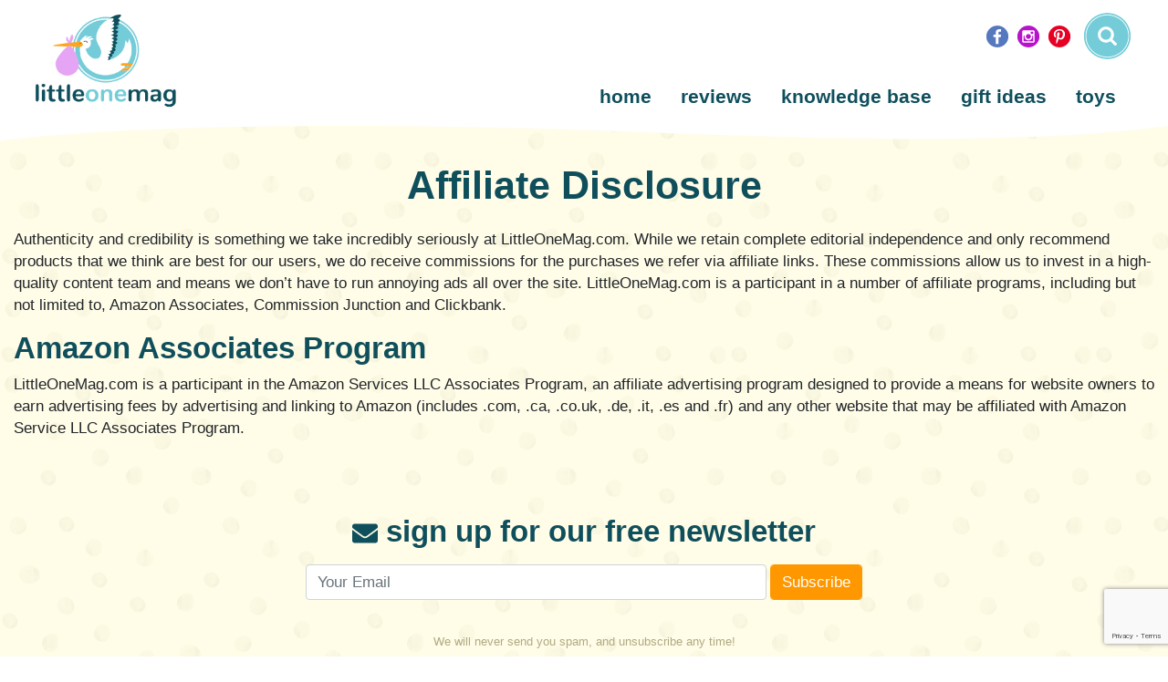

--- FILE ---
content_type: text/html; charset=UTF-8
request_url: https://littleonemag.com/affiliate-disclosure/
body_size: 11578
content:
<!DOCTYPE html> <html lang="en-US"> <head> <meta charset="UTF-8"> <meta name="viewport" content="width=device-width, initial-scale=1, shrink-to-fit=no"> <link rel="profile" href="https://gmpg.org/xfn/11"> <link rel="preconnect" href="https://fonts.gstatic.com"> <link rel="preconnect" href="https://fonts.googleapis.com"> <link rel="icon" href="https://littleonemag.com/wp-content/themes/commpact/assets/static/favicon/favicon.ico" /> <link rel="apple-touch-icon-precomposed" sizes="57x57" href="https://littleonemag.com/wp-content/themes/commpact/assets/static/favicon/apple-touch-icon-57x57.png" /> <link rel="apple-touch-icon-precomposed" sizes="114x114" href="https://littleonemag.com/wp-content/themes/commpact/assets/static/favicon/apple-touch-icon-114x114.png" /> <link rel="apple-touch-icon-precomposed" sizes="72x72" href="https://littleonemag.com/wp-content/themes/commpact/assets/static/favicon/apple-touch-icon-72x72.png" /> <link rel="apple-touch-icon-precomposed" sizes="144x144" href="https://littleonemag.com/wp-content/themes/commpact/assets/static/favicon/apple-touch-icon-144x144.png" /> <link rel="apple-touch-icon-precomposed" sizes="60x60" href="https://littleonemag.com/wp-content/themes/commpact/assets/static/favicon/apple-touch-icon-60x60.png" /> <link rel="apple-touch-icon-precomposed" sizes="120x120" href="https://littleonemag.com/wp-content/themes/commpact/assets/static/favicon/apple-touch-icon-120x120.png" /> <link rel="apple-touch-icon-precomposed" sizes="76x76" href="https://littleonemag.com/wp-content/themes/commpact/assets/static/favicon/apple-touch-icon-76x76.png" /> <link rel="apple-touch-icon-precomposed" sizes="152x152" href="https://littleonemag.com/wp-content/themes/commpact/assets/static/favicon/apple-touch-icon-152x152.png" /> <link rel="icon" type="image/png" href="https://littleonemag.com/wp-content/themes/commpact/assets/static/favicon/favicon-196x196.png" sizes="196x196" /> <link rel="icon" type="image/png" href="https://littleonemag.com/wp-content/themes/commpact/assets/static/favicon/favicon-96x96.png" sizes="96x96" /> <link rel="icon" type="image/png" href="https://littleonemag.com/wp-content/themes/commpact/assets/static/favicon/favicon-32x32.png" sizes="32x32" /> <link rel="icon" type="image/png" href="https://littleonemag.com/wp-content/themes/commpact/assets/static/favicon/favicon-16x16.png" sizes="16x16" /> <link rel="icon" type="image/png" href="https://littleonemag.com/wp-content/themes/commpact/assets/static/favicon/favicon-128.png" sizes="128x128" /> <meta name="application-name" content="&nbsp;"/> <meta name="msapplication-TileColor" content="#FFFFFF" /> <meta name="msapplication-TileImage" content="https://littleonemag.com/wp-content/themes/commpact/assets/static/favicon/mstile-144x144.png" /> <meta name="msapplication-square70x70logo" content="https://littleonemag.com/wp-content/themes/commpact/assets/static/favicon/mstile-70x70.png" /> <meta name="msapplication-square150x150logo" content="https://littleonemag.com/wp-content/themes/commpact/assets/static/favicon/mstile-150x150.png" /> <meta name="msapplication-wide310x150logo" content="https://littleonemag.com/wp-content/themes/commpact/assets/static/favicon/mstile-310x150.png" /> <meta name="msapplication-square310x310logo" content="https://littleonemag.com/wp-content/themes/commpact/assets/static/favicon/mstile-310x310.png" /> <meta name='robots' content='index, follow, max-image-preview:large, max-snippet:-1, max-video-preview:-1' /> <style> .toc_post_list h2{ margin-bottom: 20px; } .toc_post_list{ list-style: none; margin: 0 0 30px 0!important; padding: 0!important; } .toc_post_list li{} .toc_post_list li ul{ list-style: decimal; } .toc_post_list a{} .wpaicg_chat_widget{ position: fixed; } .wpaicg_widget_left{ bottom: 15px; left: 15px; } .wpaicg_widget_right{ bottom: 15px; right: 15px; } .wpaicg_widget_right .wpaicg_chat_widget_content{ right: 0; } .wpaicg_widget_left .wpaicg_chat_widget_content{ left: 0; } .wpaicg_chat_widget_content .wpaicg-chatbox{ height: 100%; background-color: #222222; border-radius: 5px; } .wpaicg_widget_open .wpaicg_chat_widget_content{ height: 400px; } .wpaicg_chat_widget_content{ position: absolute; bottom: calc(100% + 15px); width: 350px; overflow: hidden; } .wpaicg_widget_open .wpaicg_chat_widget_content{ overflow: unset; } .wpaicg_widget_open .wpaicg_chat_widget_content .wpaicg-chatbox{ top: 0; } .wpaicg_chat_widget_content .wpaicg-chatbox{ position: absolute; top: 100%; left: 0; width: 350px; height: 400px; transition: top 300ms cubic-bezier(0.17, 0.04, 0.03, 0.94); } .wpaicg_chat_widget_content .wpaicg-chatbox-content{ } .wpaicg_chat_widget_content .wpaicg-chatbox-content ul{ box-sizing: border-box; background: #222222; } .wpaicg_chat_widget_content .wpaicg-chatbox-content ul li{ color: #90EE90; font-size: 13px; } .wpaicg_chat_widget_content .wpaicg-bot-thinking{ color: #90EE90; } .wpaicg_chat_widget_content .wpaicg-chatbox-type{ border-top: 0; background: rgb(0 0 0 / 19%); } .wpaicg_chat_widget_content .wpaicg-chat-message{ color: #90EE90; } .wpaicg_chat_widget_content textarea.wpaicg-chatbox-typing{ background-color: #fff; border-color: #ccc; } .wpaicg_chat_widget_content .wpaicg-chatbox-send{ color: #fff; } .wpaicg-chatbox-footer{ height: 18px; font-size: 11px; padding: 0 5px; color: #fff; background: rgb(0 0 0 / 19%); margin-top:2px; margin-bottom: 2px; } .wpaicg_chat_widget_content textarea.wpaicg-chatbox-typing:focus{ outline: none; } .wpaicg_chat_widget .wpaicg_toggle{ cursor: pointer; } .wpaicg_chat_widget .wpaicg_toggle img{ width: 75px; height: 75px; } .wpaicg-chat-shortcode-type,.wpaicg-chatbox-type{ position: relative; } .wpaicg-mic-icon{ cursor: pointer; } .wpaicg-mic-icon svg{ width: 16px; height: 16px; fill: currentColor; } .wpaicg-pdf-icon svg{ width: 22px; height: 22px; fill: currentColor; } .wpaicg_chat_additions span{ cursor: pointer; margin-right: 2px; } .wpaicg_chat_additions span:last-of-type{ margin-right: 0; } .wpaicg-pdf-loading{ width: 18px; height: 18px; border: 2px solid #FFF; border-bottom-color: transparent; border-radius: 50%; display: inline-block; box-sizing: border-box; animation: wpaicg_rotation 1s linear infinite; } @keyframes wpaicg_rotation { 0% { transform: rotate(0deg); } 100% { transform: rotate(360deg); } } .wpaicg-chat-message code{ padding: 3px 5px 2px; background: rgb(0 0 0 / 20%); font-size: 13px; font-family: Consolas,Monaco,monospace; direction: ltr; unicode-bidi: embed; display: block; margin: 5px 0px; border-radius: 4px; white-space: pre-wrap; } textarea.wpaicg-chat-shortcode-typing,textarea.wpaicg-chatbox-typing{ height: 30px; } .wpaicg_chat_widget_content .wpaicg-chatbox-content,.wpaicg-chat-shortcode-content{ overflow: hidden; } .wpaicg_chatbox_line{ overflow: hidden; text-align: center; display: block!important; font-size: 12px; } .wpaicg_chatbox_line:after,.wpaicg_chatbox_line:before{ background-color: rgb(255 255 255 / 26%); content: ""; display: inline-block; height: 1px; position: relative; vertical-align: middle; width: 50%; } .wpaicg_chatbox_line:before { right: 0.5em; margin-left: -50%; } .wpaicg_chatbox_line:after { left: 0.5em; margin-right: -50%; } .wpaicg-chat-shortcode-typing::-webkit-scrollbar,.wpaicg-chatbox-typing::-webkit-scrollbar{ width: 5px } .wpaicg-chat-shortcode-typing::-webkit-scrollbar-track,.wpaicg-chatbox-typing::-webkit-scrollbar-track{ -webkit-box-shadow:inset 0 0 6px rgba(0, 0, 0, 0.15);border-radius:5px; } .wpaicg-chat-shortcode-typing::-webkit-scrollbar-thumb,.wpaicg-chatbox-typing::-webkit-scrollbar-thumb{ border-radius:5px; -webkit-box-shadow: inset 0 0 6px rgba(0, 0, 0, 0.75); } </style> <script> var wpaicg_ajax_url = 'https://littleonemag.com/wp-admin/admin-ajax.php'; var wpaicgUserLoggedIn = false; </script> <link href="https://littleonemag.com/wp-content/plugins/gpt3-ai-content-generator/public/css/wpaicg-rtl.css" type="text/css" rel="stylesheet" /> <title>Affiliate Disclosure - LittleOneMag</title> <link rel="canonical" href="https://littleonemag.com/affiliate-disclosure/" /> <meta property="og:locale" content="en_US" /> <meta property="og:type" content="article" /> <meta property="og:title" content="Affiliate Disclosure - LittleOneMag" /> <meta property="og:description" content="Authenticity and credibility is something we take incredibly seriously at LittleOneMag.com. While we retain complete editorial independence and only recommend products that we think are best for our users, we do receive commissions for the purchases we refer via affiliate links. These commissions allow us to invest in a high-quality content team and means we [&hellip;]" /> <meta property="og:url" content="https://littleonemag.com/affiliate-disclosure/" /> <meta property="og:site_name" content="LittleOneMag" /> <meta property="article:modified_time" content="2020-08-04T15:54:17+00:00" /> <meta name="twitter:card" content="summary_large_image" /> <meta name="twitter:label1" content="Est. reading time" /> <meta name="twitter:data1" content="1 minute" /> <script type="application/ld+json" class="yoast-schema-graph">{"@context":"https://schema.org","@graph":[{"@type":"WebPage","@id":"https://littleonemag.com/affiliate-disclosure/","url":"https://littleonemag.com/affiliate-disclosure/","name":"Affiliate Disclosure - LittleOneMag","isPartOf":{"@id":"https://littleonemag.com/#website"},"datePublished":"2020-06-22T17:23:13+00:00","dateModified":"2020-08-04T15:54:17+00:00","breadcrumb":{"@id":"https://littleonemag.com/affiliate-disclosure/#breadcrumb"},"inLanguage":"en-US","potentialAction":[{"@type":"ReadAction","target":["https://littleonemag.com/affiliate-disclosure/"]}]},{"@type":"BreadcrumbList","@id":"https://littleonemag.com/affiliate-disclosure/#breadcrumb","itemListElement":[{"@type":"ListItem","position":1,"name":"Home","item":"https://littleonemag.com/"},{"@type":"ListItem","position":2,"name":"Affiliate Disclosure"}]},{"@type":"WebSite","@id":"https://littleonemag.com/#website","url":"https://littleonemag.com/","name":"LittleOneMag","description":"Product Guides and Information for Parents","publisher":{"@id":"https://littleonemag.com/#organization"},"potentialAction":[{"@type":"SearchAction","target":{"@type":"EntryPoint","urlTemplate":"https://littleonemag.com/?s={search_term_string}"},"query-input":"required name=search_term_string"}],"inLanguage":"en-US"},{"@type":"Organization","@id":"https://littleonemag.com/#organization","name":"Little One Mag","url":"https://littleonemag.com/","logo":{"@type":"ImageObject","inLanguage":"en-US","@id":"https://littleonemag.com/#/schema/logo/image/","url":"https://littleonemag.com/wp-content/uploads/2020/07/header-logo.png","contentUrl":"https://littleonemag.com/wp-content/uploads/2020/07/header-logo.png","width":258,"height":180,"caption":"Little One Mag"},"image":{"@id":"https://littleonemag.com/#/schema/logo/image/"}}]}</script> <link rel="alternate" type="application/rss+xml" title="LittleOneMag &raquo; Feed" href="https://littleonemag.com/feed/" /> <link rel="alternate" type="application/rss+xml" title="LittleOneMag &raquo; Comments Feed" href="https://littleonemag.com/comments/feed/" /> <style id='classic-theme-styles-inline-css' type='text/css'> /*! This file is auto-generated */ .wp-block-button__link{color:#fff;background-color:#32373c;border-radius:9999px;box-shadow:none;text-decoration:none;padding:calc(.667em + 2px) calc(1.333em + 2px);font-size:1.125em}.wp-block-file__button{background:#32373c;color:#fff;text-decoration:none} </style> <style id='global-styles-inline-css' type='text/css'> body{--wp--preset--color--black: #000000;--wp--preset--color--cyan-bluish-gray: #abb8c3;--wp--preset--color--white: #ffffff;--wp--preset--color--pale-pink: #f78da7;--wp--preset--color--vivid-red: #cf2e2e;--wp--preset--color--luminous-vivid-orange: #ff6900;--wp--preset--color--luminous-vivid-amber: #fcb900;--wp--preset--color--light-green-cyan: #7bdcb5;--wp--preset--color--vivid-green-cyan: #00d084;--wp--preset--color--pale-cyan-blue: #8ed1fc;--wp--preset--color--vivid-cyan-blue: #0693e3;--wp--preset--color--vivid-purple: #9b51e0;--wp--preset--gradient--vivid-cyan-blue-to-vivid-purple: linear-gradient(135deg,rgba(6,147,227,1) 0%,rgb(155,81,224) 100%);--wp--preset--gradient--light-green-cyan-to-vivid-green-cyan: linear-gradient(135deg,rgb(122,220,180) 0%,rgb(0,208,130) 100%);--wp--preset--gradient--luminous-vivid-amber-to-luminous-vivid-orange: linear-gradient(135deg,rgba(252,185,0,1) 0%,rgba(255,105,0,1) 100%);--wp--preset--gradient--luminous-vivid-orange-to-vivid-red: linear-gradient(135deg,rgba(255,105,0,1) 0%,rgb(207,46,46) 100%);--wp--preset--gradient--very-light-gray-to-cyan-bluish-gray: linear-gradient(135deg,rgb(238,238,238) 0%,rgb(169,184,195) 100%);--wp--preset--gradient--cool-to-warm-spectrum: linear-gradient(135deg,rgb(74,234,220) 0%,rgb(151,120,209) 20%,rgb(207,42,186) 40%,rgb(238,44,130) 60%,rgb(251,105,98) 80%,rgb(254,248,76) 100%);--wp--preset--gradient--blush-light-purple: linear-gradient(135deg,rgb(255,206,236) 0%,rgb(152,150,240) 100%);--wp--preset--gradient--blush-bordeaux: linear-gradient(135deg,rgb(254,205,165) 0%,rgb(254,45,45) 50%,rgb(107,0,62) 100%);--wp--preset--gradient--luminous-dusk: linear-gradient(135deg,rgb(255,203,112) 0%,rgb(199,81,192) 50%,rgb(65,88,208) 100%);--wp--preset--gradient--pale-ocean: linear-gradient(135deg,rgb(255,245,203) 0%,rgb(182,227,212) 50%,rgb(51,167,181) 100%);--wp--preset--gradient--electric-grass: linear-gradient(135deg,rgb(202,248,128) 0%,rgb(113,206,126) 100%);--wp--preset--gradient--midnight: linear-gradient(135deg,rgb(2,3,129) 0%,rgb(40,116,252) 100%);--wp--preset--font-size--small: 13px;--wp--preset--font-size--medium: 20px;--wp--preset--font-size--large: 36px;--wp--preset--font-size--x-large: 42px;--wp--preset--spacing--20: 0.44rem;--wp--preset--spacing--30: 0.67rem;--wp--preset--spacing--40: 1rem;--wp--preset--spacing--50: 1.5rem;--wp--preset--spacing--60: 2.25rem;--wp--preset--spacing--70: 3.38rem;--wp--preset--spacing--80: 5.06rem;--wp--preset--shadow--natural: 6px 6px 9px rgba(0, 0, 0, 0.2);--wp--preset--shadow--deep: 12px 12px 50px rgba(0, 0, 0, 0.4);--wp--preset--shadow--sharp: 6px 6px 0px rgba(0, 0, 0, 0.2);--wp--preset--shadow--outlined: 6px 6px 0px -3px rgba(255, 255, 255, 1), 6px 6px rgba(0, 0, 0, 1);--wp--preset--shadow--crisp: 6px 6px 0px rgba(0, 0, 0, 1);}:where(.is-layout-flex){gap: 0.5em;}:where(.is-layout-grid){gap: 0.5em;}body .is-layout-flow > .alignleft{float: left;margin-inline-start: 0;margin-inline-end: 2em;}body .is-layout-flow > .alignright{float: right;margin-inline-start: 2em;margin-inline-end: 0;}body .is-layout-flow > .aligncenter{margin-left: auto !important;margin-right: auto !important;}body .is-layout-constrained > .alignleft{float: left;margin-inline-start: 0;margin-inline-end: 2em;}body .is-layout-constrained > .alignright{float: right;margin-inline-start: 2em;margin-inline-end: 0;}body .is-layout-constrained > .aligncenter{margin-left: auto !important;margin-right: auto !important;}body .is-layout-constrained > :where(:not(.alignleft):not(.alignright):not(.alignfull)){max-width: var(--wp--style--global--content-size);margin-left: auto !important;margin-right: auto !important;}body .is-layout-constrained > .alignwide{max-width: var(--wp--style--global--wide-size);}body .is-layout-flex{display: flex;}body .is-layout-flex{flex-wrap: wrap;align-items: center;}body .is-layout-flex > *{margin: 0;}body .is-layout-grid{display: grid;}body .is-layout-grid > *{margin: 0;}:where(.wp-block-columns.is-layout-flex){gap: 2em;}:where(.wp-block-columns.is-layout-grid){gap: 2em;}:where(.wp-block-post-template.is-layout-flex){gap: 1.25em;}:where(.wp-block-post-template.is-layout-grid){gap: 1.25em;}.has-black-color{color: var(--wp--preset--color--black) !important;}.has-cyan-bluish-gray-color{color: var(--wp--preset--color--cyan-bluish-gray) !important;}.has-white-color{color: var(--wp--preset--color--white) !important;}.has-pale-pink-color{color: var(--wp--preset--color--pale-pink) !important;}.has-vivid-red-color{color: var(--wp--preset--color--vivid-red) !important;}.has-luminous-vivid-orange-color{color: var(--wp--preset--color--luminous-vivid-orange) !important;}.has-luminous-vivid-amber-color{color: var(--wp--preset--color--luminous-vivid-amber) !important;}.has-light-green-cyan-color{color: var(--wp--preset--color--light-green-cyan) !important;}.has-vivid-green-cyan-color{color: var(--wp--preset--color--vivid-green-cyan) !important;}.has-pale-cyan-blue-color{color: var(--wp--preset--color--pale-cyan-blue) !important;}.has-vivid-cyan-blue-color{color: var(--wp--preset--color--vivid-cyan-blue) !important;}.has-vivid-purple-color{color: var(--wp--preset--color--vivid-purple) !important;}.has-black-background-color{background-color: var(--wp--preset--color--black) !important;}.has-cyan-bluish-gray-background-color{background-color: var(--wp--preset--color--cyan-bluish-gray) !important;}.has-white-background-color{background-color: var(--wp--preset--color--white) !important;}.has-pale-pink-background-color{background-color: var(--wp--preset--color--pale-pink) !important;}.has-vivid-red-background-color{background-color: var(--wp--preset--color--vivid-red) !important;}.has-luminous-vivid-orange-background-color{background-color: var(--wp--preset--color--luminous-vivid-orange) !important;}.has-luminous-vivid-amber-background-color{background-color: var(--wp--preset--color--luminous-vivid-amber) !important;}.has-light-green-cyan-background-color{background-color: var(--wp--preset--color--light-green-cyan) !important;}.has-vivid-green-cyan-background-color{background-color: var(--wp--preset--color--vivid-green-cyan) !important;}.has-pale-cyan-blue-background-color{background-color: var(--wp--preset--color--pale-cyan-blue) !important;}.has-vivid-cyan-blue-background-color{background-color: var(--wp--preset--color--vivid-cyan-blue) !important;}.has-vivid-purple-background-color{background-color: var(--wp--preset--color--vivid-purple) !important;}.has-black-border-color{border-color: var(--wp--preset--color--black) !important;}.has-cyan-bluish-gray-border-color{border-color: var(--wp--preset--color--cyan-bluish-gray) !important;}.has-white-border-color{border-color: var(--wp--preset--color--white) !important;}.has-pale-pink-border-color{border-color: var(--wp--preset--color--pale-pink) !important;}.has-vivid-red-border-color{border-color: var(--wp--preset--color--vivid-red) !important;}.has-luminous-vivid-orange-border-color{border-color: var(--wp--preset--color--luminous-vivid-orange) !important;}.has-luminous-vivid-amber-border-color{border-color: var(--wp--preset--color--luminous-vivid-amber) !important;}.has-light-green-cyan-border-color{border-color: var(--wp--preset--color--light-green-cyan) !important;}.has-vivid-green-cyan-border-color{border-color: var(--wp--preset--color--vivid-green-cyan) !important;}.has-pale-cyan-blue-border-color{border-color: var(--wp--preset--color--pale-cyan-blue) !important;}.has-vivid-cyan-blue-border-color{border-color: var(--wp--preset--color--vivid-cyan-blue) !important;}.has-vivid-purple-border-color{border-color: var(--wp--preset--color--vivid-purple) !important;}.has-vivid-cyan-blue-to-vivid-purple-gradient-background{background: var(--wp--preset--gradient--vivid-cyan-blue-to-vivid-purple) !important;}.has-light-green-cyan-to-vivid-green-cyan-gradient-background{background: var(--wp--preset--gradient--light-green-cyan-to-vivid-green-cyan) !important;}.has-luminous-vivid-amber-to-luminous-vivid-orange-gradient-background{background: var(--wp--preset--gradient--luminous-vivid-amber-to-luminous-vivid-orange) !important;}.has-luminous-vivid-orange-to-vivid-red-gradient-background{background: var(--wp--preset--gradient--luminous-vivid-orange-to-vivid-red) !important;}.has-very-light-gray-to-cyan-bluish-gray-gradient-background{background: var(--wp--preset--gradient--very-light-gray-to-cyan-bluish-gray) !important;}.has-cool-to-warm-spectrum-gradient-background{background: var(--wp--preset--gradient--cool-to-warm-spectrum) !important;}.has-blush-light-purple-gradient-background{background: var(--wp--preset--gradient--blush-light-purple) !important;}.has-blush-bordeaux-gradient-background{background: var(--wp--preset--gradient--blush-bordeaux) !important;}.has-luminous-dusk-gradient-background{background: var(--wp--preset--gradient--luminous-dusk) !important;}.has-pale-ocean-gradient-background{background: var(--wp--preset--gradient--pale-ocean) !important;}.has-electric-grass-gradient-background{background: var(--wp--preset--gradient--electric-grass) !important;}.has-midnight-gradient-background{background: var(--wp--preset--gradient--midnight) !important;}.has-small-font-size{font-size: var(--wp--preset--font-size--small) !important;}.has-medium-font-size{font-size: var(--wp--preset--font-size--medium) !important;}.has-large-font-size{font-size: var(--wp--preset--font-size--large) !important;}.has-x-large-font-size{font-size: var(--wp--preset--font-size--x-large) !important;} .wp-block-navigation a:where(:not(.wp-element-button)){color: inherit;} :where(.wp-block-post-template.is-layout-flex){gap: 1.25em;}:where(.wp-block-post-template.is-layout-grid){gap: 1.25em;} :where(.wp-block-columns.is-layout-flex){gap: 2em;}:where(.wp-block-columns.is-layout-grid){gap: 2em;} .wp-block-pullquote{font-size: 1.5em;line-height: 1.6;} </style> <link rel='stylesheet' id='wp-ai-content-generator-css' href='https://littleonemag.com/wp-content/plugins/gpt3-ai-content-generator/public/css/wp-ai-content-generator-public.css?ver=1.7.83' type='text/css' media='all' /> <link rel='preload' id='commpact-styles-css' href='https://littleonemag.com/wp-content/themes/commpact/assets/css/theme.css?ver=1.3.3.1623283436' type='text/css' media='all' as="style" /> <link rel='stylesheet' id='commpact-styles-fallback-css' href='https://littleonemag.com/wp-content/themes/commpact/assets/css/theme.css?ver=1.3.3.1623283436' type='text/css' media='all' /> <script type="text/javascript"> window._obj_setup = { wpcf7: {"apiSettings":{"root":"https:\/\/littleonemag.com\/wp-json\/contact-form-7\/v1","namespace":"contact-form-7\/v1"},"cached":1}, genius: 10140, }; </script> <script async type='text/javascript' src='https://littleonemag.com/wp-content/themes/commpact/assets/js/theme.js?ver=1.3.3.1623283436' id='commpact-scripts-js'></script> <link rel="https://api.w.org/" href="https://littleonemag.com/wp-json/" /><link rel="alternate" type="application/json" href="https://littleonemag.com/wp-json/wp/v2/pages/178" /><link rel="EditURI" type="application/rsd+xml" title="RSD" href="https://littleonemag.com/xmlrpc.php?rsd" /> <meta name="generator" content="WordPress 6.3.7" /> <link rel='shortlink' href='https://littleonemag.com/?p=178' /> <link rel="alternate" type="application/json+oembed" href="https://littleonemag.com/wp-json/oembed/1.0/embed?url=https%3A%2F%2Flittleonemag.com%2Faffiliate-disclosure%2F" /> <link rel="alternate" type="text/xml+oembed" href="https://littleonemag.com/wp-json/oembed/1.0/embed?url=https%3A%2F%2Flittleonemag.com%2Faffiliate-disclosure%2F&#038;format=xml" /> <meta name="mobile-web-app-capable" content="yes"> <meta name="apple-mobile-web-app-capable" content="yes"> <meta name="apple-mobile-web-app-title" content="LittleOneMag - Product Guides and Information for Parents"> <script async defer src="https://www.googletagmanager.com/gtag/js?id=UA-120432666-2"></script> <script> window.dataLayer = window.dataLayer || []; function gtag(){dataLayer.push(arguments);} var date = new Date(); gtag('js', date); gtag('config', 'UA-120432666-2', {"send_page_view":false,"custom_map":{"dimension1":"Timestamp","dimension2":"AmazonTag"}}); gtag('event', 'page_view', { page_location: location.href, page_title: document.title, Timestamp: date.getUTCFullYear() + '-' + ('00' + (date.getUTCMonth() + 1)).slice(-2) + '-' + ('00' + date.getUTCDate()).slice(-2) + ' ' + ('00' + date.getUTCHours()).slice(-2) + ':' + ('00' + date.getUTCMinutes()).slice(-2) + ':' + ('00' + date.getUTCSeconds()).slice(-2), AmazonTag: '', }); </script> </head> <body class="page-template-default page page-id-178 wp-custom-logo wp-embed-responsive group-blog"> <div class="site" id="page"> <header id="header" itemscope itemtype="http://schema.org/WebSite"> <div class="header-curves"> <svg preserveAspectRatio="none" class="fic" version="1.1" xmlns="http://www.w3.org/2000/svg" xmlns:xlink="http://www.w3.org/1999/xlink" x="0px" y="0px" viewBox="0 0 70 15.7" style="enable-background:new 0 0 70 15.7;" xml:space="preserve"> <path class="st2" d="M70-0.1c-6.2,0-61.9,0-70.1,0c0,4.9,0,10.9,0,15.5C3.8,8.4,15.3-6.1,40.8,9c16,9.5,24.6,2.9,29.3-6.7 C70,1.6,70,0.5,70-0.1z"/> </svg> </div> <a class="skip-link sr-only sr-only-focusable" href="#content">Skip to content</a> <nav class="navbar navbar-expand-lg navbar-light"> <div class="container"> <a href="https://littleonemag.com/" class="navbar-brand custom-logo-link" rel="home"><img width="258" height="180" src="https://littleonemag.com/wp-content/uploads/2020/07/header-logo.png" class="img-fluid" alt="LittleOneMag" decoding="async" srcset="https://littleonemag.com/wp-content/uploads/2020/07/header-logo.png 258w, https://littleonemag.com/wp-content/uploads/2020/07/header-logo-220x153.png 220w" sizes="(max-width: 258px) 100vw, 258px" /></a> <div class="d-table d-lg-none mobile-right-nav flex-end align-self-center"> <div class="d-table-cell align-middle"> <a title="Search" href="#search" class="search-link pr-2"><svg class="fic" version="1.1" xmlns="http://www.w3.org/2000/svg" xmlns:xlink="http://www.w3.org/1999/xlink" x="0px" y="0px" viewBox="0 0 32 32" style="enable-background:new 0 0 32 32;" xml:space="preserve"> <path class="st0" d="M16,1.3C7.8,1.3,1.1,7.9,1.1,16S7.8,30.7,16,30.7c8.2,0,14.9-6.6,14.9-14.7S24.2,1.3,16,1.3z M16,29.7 C8.3,29.7,2.1,23.6,2.1,16C2.1,8.4,8.3,2.3,16,2.3S29.9,8.4,29.9,16C29.9,23.6,23.7,29.7,16,29.7z"/> <g> <path class="st0" d="M15.1,11.8c-0.9,0-1.7,0.3-2.3,1c-0.6,0.6-1,1.4-1,2.3c0,0.9,0.3,1.7,1,2.3c0.6,0.6,1.4,1,2.3,1 c0.9,0,1.7-0.3,2.3-1c0.6-0.6,1-1.4,1-2.3c0-0.9-0.3-1.7-1-2.3C16.7,12.1,16,11.8,15.1,11.8z"/> <path class="st0" d="M16,2.8C8.6,2.8,2.6,8.7,2.6,16c0,7.3,6,13.2,13.4,13.2S29.4,23.3,29.4,16C29.4,8.7,23.4,2.8,16,2.8z M21.8,21.8c-0.2,0.2-0.4,0.3-0.7,0.3c-0.3,0-0.5-0.1-0.7-0.3L18,19.3c-0.9,0.6-1.8,0.9-2.9,0.9c-0.7,0-1.4-0.1-2-0.4 c-0.6-0.3-1.2-0.6-1.6-1.1c-0.5-0.5-0.8-1-1.1-1.6c-0.3-0.6-0.4-1.3-0.4-2c0-0.7,0.1-1.4,0.4-2c0.3-0.6,0.6-1.2,1.1-1.6 c0.5-0.5,1-0.8,1.6-1.1c0.6-0.3,1.3-0.4,2-0.4c0.7,0,1.4,0.1,2,0.4c0.6,0.3,1.2,0.6,1.6,1.1c0.5,0.5,0.8,1,1.1,1.6 c0.3,0.6,0.4,1.3,0.4,2c0,1.1-0.3,2-0.9,2.9l2.5,2.5c0.2,0.2,0.3,0.4,0.3,0.7C22.1,21.4,22,21.6,21.8,21.8z"/> </g> </svg> </a> </div> <div class="d-table-cell align-middle"> <button class="navbar-toggler" type="button" data-toggle="collapse" data-target="#collapsingNavbar" aria-controls="collapsingNavbar" aria-expanded="false" aria-label="Toggle navigation"> <svg class="fic" xmlns="http://www.w3.org/2000/svg" viewBox="0 0 448 512"><path d="M16 132h416c8.837 0 16-7.163 16-16V76c0-8.837-7.163-16-16-16H16C7.163 60 0 67.163 0 76v40c0 8.837 7.163 16 16 16zm0 160h416c8.837 0 16-7.163 16-16v-40c0-8.837-7.163-16-16-16H16c-8.837 0-16 7.163-16 16v40c0 8.837 7.163 16 16 16zm0 160h416c8.837 0 16-7.163 16-16v-40c0-8.837-7.163-16-16-16H16c-8.837 0-16 7.163-16 16v40c0 8.837 7.163 16 16 16z"/></svg> </button> </div> </div> <div class="nav-right navbar-text"> <div class="socials-search d-none d-lg-block clearfix"> <div class="d-table float-right"> <a title="Follow Us on Facebook" target="_blank" rel="noopener noreferrer" href="https://www.facebook.com/thelittleonemag/" class="facebook px-1 d-table-cell align-middle "><svg class="fic" version="1.1" xmlns="http://www.w3.org/2000/svg" xmlns:xlink="http://www.w3.org/1999/xlink" x="0px" y="0px" viewBox="0 0 32 32" style="enable-background:new 0 0 32 32;" xml:space="preserve"> <path class="st4" d="M16,1.3C7.8,1.3,1.1,7.9,1.1,16S7.8,30.7,16,30.7c8.2,0,14.9-6.6,14.9-14.7S24.2,1.3,16,1.3z M21.2,9.4h-1.9 c-0.7,0-1.1,0.1-1.4,0.4c-0.2,0.3-0.4,0.7-0.4,1.3v2.3H21l-0.5,3.5h-3v9.1h-3.7v-9.1h-3v-3.5h3v-2.6c0-1.5,0.4-2.6,1.2-3.4 c0.8-0.8,1.9-1.2,3.3-1.2c1.2,0,2.1,0,2.7,0.1V9.4z"/> </svg> </a> <a title="Follow Us on Instagram" target="_blank" rel="noopener noreferrer" href="https://www.instagram.com/thelittleonemag/" class="instagram px-1 d-table-cell align-middle"><svg class="fic" version="1.1" xmlns="http://www.w3.org/2000/svg" xmlns:xlink="http://www.w3.org/1999/xlink" x="0px" y="0px" viewBox="0 0 32 32" style="enable-background:new 0 0 32 32;" xml:space="preserve"> <g> <path class="st5" d="M21.3,16.1c0,0.9-0.2,1.8-0.7,2.6c-0.5,0.8-1.1,1.4-1.9,1.9C17.8,21,17,21.3,16,21.3c-1.4,0-2.7-0.5-3.7-1.5 s-1.5-2.2-1.5-3.6c0-0.5,0.1-1,0.2-1.4H9.4v7.1c0,0.2,0.1,0.4,0.2,0.5c0.1,0.1,0.3,0.2,0.5,0.2h11.8c0.2,0,0.3-0.1,0.5-0.2 s0.2-0.3,0.2-0.5v-7.1h-1.5C21.2,15.2,21.3,15.6,21.3,16.1z"/> <path class="st5" d="M21.8,9.4h-1.9c-0.2,0-0.4,0.1-0.5,0.2c-0.1,0.2-0.2,0.3-0.2,0.5V12c0,0.2,0.1,0.4,0.2,0.5 c0.1,0.1,0.3,0.2,0.5,0.2h1.9c0.2,0,0.4-0.1,0.5-0.2c0.1-0.1,0.2-0.3,0.2-0.5v-1.8c0-0.2-0.1-0.4-0.2-0.5C22.2,9.5,22,9.4,21.8,9.4 z"/> <path class="st5" d="M16,19.3c0.9,0,1.7-0.3,2.4-1c0.7-0.6,1-1.4,1-2.3c0-0.9-0.3-1.7-1-2.3c-0.7-0.6-1.5-1-2.4-1 c-0.9,0-1.7,0.3-2.4,1c-0.7,0.6-1,1.4-1,2.3c0,0.9,0.3,1.7,1,2.3C14.3,18.9,15.1,19.3,16,19.3z"/> <path class="st5" d="M16,1.3C7.8,1.3,1.1,7.9,1.1,16S7.8,30.7,16,30.7c8.2,0,14.9-6.6,14.9-14.7S24.2,1.3,16,1.3z M24.5,22.3 c0,0.6-0.2,1.1-0.6,1.5c-0.4,0.4-0.9,0.6-1.5,0.6H9.7c-0.6,0-1.1-0.2-1.5-0.6s-0.6-0.9-0.6-1.5V9.7c0-0.6,0.2-1.1,0.6-1.5 c0.4-0.4,0.9-0.6,1.5-0.6h12.6c0.6,0,1.1,0.2,1.5,0.6c0.4,0.4,0.6,0.9,0.6,1.5V22.3z"/> </g> </svg> </a> <a title="Follow Us on Pinterest" target="_blank" rel="noopener noreferrer" href="https://www.pinterest.com/thelittleonemag/" class="pinterest px-1 d-table-cell align-middle"><svg class="fic" version="1.1" xmlns="http://www.w3.org/2000/svg" xmlns:xlink="http://www.w3.org/1999/xlink" x="0px" y="0px" viewBox="0 0 32 32" style="enable-background:new 0 0 32 32;" xml:space="preserve"> <path class="st6" d="M16,1.3C7.8,1.3,1.1,7.9,1.1,16S7.8,30.7,16,30.7c8.2,0,14.9-6.6,14.9-14.7S24.2,1.3,16,1.3z M17.5,20.2 c-1,0-2.2-0.5-2.7-1.4c-0.9,3.5-0.7,4.3-2.7,7c-0.2,0.1-0.1,0.1-0.3-0.1c-0.1-0.7-0.2-1.5-0.2-2.2c0-2.4,1-6.1,1.5-8.4 c-0.3-0.6-0.4-1.3-0.4-2c0-3.1,3.6-3.6,3.6-1c0,1.5-0.9,3-0.9,4.4c0,1,0.8,1.7,1.8,1.7c2.7,0,3.5-3.9,3.5-6c0-2.8-2-4.3-4.6-4.3 c-3.1,0-5.5,2.2-5.5,5.4c0,1.5,0.9,2.3,0.9,2.7c0,0.3-0.2,1.4-0.6,1.4c-0.9,0-2.5-1.6-2.5-4.3c0-4.3,4-7,8-7c3.7,0,7.1,2.5,7.1,6.4 C23.5,16.2,21.7,20.2,17.5,20.2z"/> </svg> </a> <a class="search-link align-middle px-2" href="#"><svg class="fic" version="1.1" xmlns="http://www.w3.org/2000/svg" xmlns:xlink="http://www.w3.org/1999/xlink" x="0px" y="0px" viewBox="0 0 32 32" style="enable-background:new 0 0 32 32;" xml:space="preserve"> <path class="st0" d="M16,1.3C7.8,1.3,1.1,7.9,1.1,16S7.8,30.7,16,30.7c8.2,0,14.9-6.6,14.9-14.7S24.2,1.3,16,1.3z M16,29.7 C8.3,29.7,2.1,23.6,2.1,16C2.1,8.4,8.3,2.3,16,2.3S29.9,8.4,29.9,16C29.9,23.6,23.7,29.7,16,29.7z"/> <g> <path class="st0" d="M15.1,11.8c-0.9,0-1.7,0.3-2.3,1c-0.6,0.6-1,1.4-1,2.3c0,0.9,0.3,1.7,1,2.3c0.6,0.6,1.4,1,2.3,1 c0.9,0,1.7-0.3,2.3-1c0.6-0.6,1-1.4,1-2.3c0-0.9-0.3-1.7-1-2.3C16.7,12.1,16,11.8,15.1,11.8z"/> <path class="st0" d="M16,2.8C8.6,2.8,2.6,8.7,2.6,16c0,7.3,6,13.2,13.4,13.2S29.4,23.3,29.4,16C29.4,8.7,23.4,2.8,16,2.8z M21.8,21.8c-0.2,0.2-0.4,0.3-0.7,0.3c-0.3,0-0.5-0.1-0.7-0.3L18,19.3c-0.9,0.6-1.8,0.9-2.9,0.9c-0.7,0-1.4-0.1-2-0.4 c-0.6-0.3-1.2-0.6-1.6-1.1c-0.5-0.5-0.8-1-1.1-1.6c-0.3-0.6-0.4-1.3-0.4-2c0-0.7,0.1-1.4,0.4-2c0.3-0.6,0.6-1.2,1.1-1.6 c0.5-0.5,1-0.8,1.6-1.1c0.6-0.3,1.3-0.4,2-0.4c0.7,0,1.4,0.1,2,0.4c0.6,0.3,1.2,0.6,1.6,1.1c0.5,0.5,0.8,1,1.1,1.6 c0.3,0.6,0.4,1.3,0.4,2c0,1.1-0.3,2-0.9,2.9l2.5,2.5c0.2,0.2,0.3,0.4,0.3,0.7C22.1,21.4,22,21.6,21.8,21.8z"/> </g> </svg> </a> </div> </div> <div class="main-nav collapse navbar-collapse " id="collapsingNavbar"> <div class="menu-header-menu-container"><ul id="menu-header-menu" class="text-lowercase nav"><li itemscope="itemscope" itemtype="https://www.schema.org/SiteNavigationElement" id="menu-item-63" class="menu-item menu-item-type-custom menu-item-object-custom menu-item-63 nav-item"><a title="Home" href="/" class="nav-link">Home</a></li> <li itemscope="itemscope" itemtype="https://www.schema.org/SiteNavigationElement" id="menu-item-72" class="menu-item menu-item-type-taxonomy menu-item-object-category menu-item-72 nav-item"><a title="Reviews" href="https://littleonemag.com/category/reviews/" class="nav-link">Reviews</a></li> <li itemscope="itemscope" itemtype="https://www.schema.org/SiteNavigationElement" id="menu-item-71" class="menu-item menu-item-type-taxonomy menu-item-object-category menu-item-71 nav-item"><a title="Knowledge Base" href="https://littleonemag.com/category/knowledge-base/" class="nav-link">Knowledge Base</a></li> <li itemscope="itemscope" itemtype="https://www.schema.org/SiteNavigationElement" id="menu-item-69" class="menu-item menu-item-type-taxonomy menu-item-object-category menu-item-69 nav-item"><a title="Gift Ideas" href="https://littleonemag.com/category/gift-ideas/" class="nav-link">Gift Ideas</a></li> <li itemscope="itemscope" itemtype="https://www.schema.org/SiteNavigationElement" id="menu-item-26379" class="menu-item menu-item-type-taxonomy menu-item-object-category menu-item-26379 nav-item"><a title="Toys" href="https://littleonemag.com/category/toys/" class="nav-link">Toys</a></li> </ul></div> </div> </div> </div> </nav> </header> <div id="page-content"> <div class="wrapper" id="page-wrapper"> <main class="container site-main" id="content" tabindex="-1"> <div class="row"> <div class="col-12"> <article class="post-178 page type-page status-publish hentry" id="post-178"> <header class="entry-header text-center"> <h1 class="entry-title">Affiliate Disclosure</h1> </header> <section class="entry-content"> <p>Authenticity and credibility is something we take incredibly seriously at LittleOneMag.com. While we retain complete editorial independence and only recommend products that we think are best for our users, we do receive commissions for the purchases we refer via affiliate links. These commissions allow us to invest in a high-quality content team and means we don’t have to run annoying ads all over the site. LittleOneMag.com is a participant in a number of affiliate programs, including but not limited to, Amazon Associates, Commission Junction and Clickbank.</p> <h2>Amazon Associates Program</h2> <p>LittleOneMag.com is a participant in the Amazon Services LLC Associates Program, an affiliate advertising program designed to provide a means for website owners to earn advertising fees by advertising and linking to Amazon (includes .com, .ca, .co.uk, .de, .it, .es and .fr) and any other website that may be affiliated with Amazon Service LLC Associates Program.</p> </section> <footer class="entry-footer"> </footer> </article> </div> </div> </main> </div> </div> <section id="footer-subscribe" class="wrapper text-center"> <div class="container text-center"> <div class="content row"> <div class="col-11 col-md-10 col-lg-6 mx-auto"> <h2 class="text-center text-lowercase"><svg class="fic" xmlns="http://www.w3.org/2000/svg" viewBox="0 0 512 512"><path d="M502.3 190.8c3.9-3.1 9.7-.2 9.7 4.7V400c0 26.5-21.5 48-48 48H48c-26.5 0-48-21.5-48-48V195.6c0-5 5.7-7.8 9.7-4.7 22.4 17.4 52.1 39.5 154.1 113.6 21.1 15.4 56.7 47.8 92.2 47.6 35.7.3 72-32.8 92.3-47.6 102-74.1 131.6-96.3 154-113.7zM256 320c23.2.4 56.6-29.2 73.4-41.4 132.7-96.3 142.8-104.7 173.4-128.7 5.8-4.5 9.2-11.5 9.2-18.9v-19c0-26.5-21.5-48-48-48H48C21.5 64 0 85.5 0 112v19c0 7.4 3.4 14.3 9.2 18.9 30.6 23.9 40.7 32.4 173.4 128.7 16.8 12.2 50.2 41.8 73.4 41.4z"/></svg> Sign up for our FREE Newsletter</h2> <div class="wpcf7 no-js" id="wpcf7-f81-o1" lang="en-US" dir="ltr"> <div class="screen-reader-response"><p role="status" aria-live="polite" aria-atomic="true"></p> <ul></ul></div> <form action="/affiliate-disclosure/#wpcf7-f81-o1" method="post" class="wpcf7-form init" aria-label="Contact form" novalidate="novalidate" data-status="init"> <div style="display: none;"> <input type="hidden" name="_wpcf7" value="81" /> <input type="hidden" name="_wpcf7_version" value="5.8.1" /> <input type="hidden" name="_wpcf7_locale" value="en_US" /> <input type="hidden" name="_wpcf7_unit_tag" value="wpcf7-f81-o1" /> <input type="hidden" name="_wpcf7_container_post" value="0" /> <input type="hidden" name="_wpcf7_posted_data_hash" value="" /> <input type="hidden" name="form-url" value="https://littleonemag.com/affiliate-disclosure/" /> <input type="hidden" name="_wpcf7_recaptcha_response" value="" /> </div> <div class="d-table form-fields"> <div class="w-100 d-table-cell pr-1"> <p><span class="wpcf7-form-control-wrap" data-name="your-email"><input size="40" class="wpcf7-form-control wpcf7-email wpcf7-validates-as-required wpcf7-text wpcf7-validates-as-email form-control" aria-required="true" aria-invalid="false" placeholder="Your Email" value="" type="email" name="your-email" /></span> </p> </div> <div class="d-table-cell"> <p><input class="wpcf7-form-control wpcf7-submit has-spinner btn" type="submit" value="Subscribe" /> </p> </div> </div><div class="wpcf7-response-output" aria-hidden="true"></div> </form> </div> <p class="mt-3 mb-0"><small>We will never send you spam, and unsubscribe any time!</small></p> </div> </div> </div> </section> <footer id="footer" class="wrapper pt-4"> <div class="footer-curves"> <svg preserveAspectRatio="none" class="fic" version="1.1" xmlns="http://www.w3.org/2000/svg" xmlns:xlink="http://www.w3.org/1999/xlink" x="0px" y="0px" viewBox="0 0 69.4 15.4" style="enable-background:new 0 0 69.4 15.4;" xml:space="preserve"> <path class="st3" d="M-0.1,15.6v-3C3,9.7,13.7,2.5,38.4,9.4c22.2,6.2,29.1-3.3,31.2-9.5v15.7H-0.1z"/> </svg> </div> <div> <a href="/" class="logo"> <img width="490" height="139" src="https://littleonemag.com/wp-content/uploads/2020/07/footer-logo.png" class="attachment-full size-full" alt="LittleOneMag" decoding="async" loading="lazy" srcset="https://littleonemag.com/wp-content/uploads/2020/07/footer-logo.png 490w, https://littleonemag.com/wp-content/uploads/2020/07/footer-logo-300x85.png 300w, https://littleonemag.com/wp-content/uploads/2020/07/footer-logo-220x62.png 220w" sizes="(max-width: 490px) 100vw, 490px" /> </a> </div> <div class="text-center"> <ul id="menu-footer-menu" class="list-inline footer-nav text-lowercase"><li id="menu-item-75" class="menu-item menu-item-type-post_type menu-item-object-page menu-item-home menu-item-75"><a href="https://littleonemag.com/">Home</a></li> <li id="menu-item-77" class="menu-item menu-item-type-post_type menu-item-object-page menu-item-77"><a href="https://littleonemag.com/about/">About</a></li> <li id="menu-item-78" class="menu-item menu-item-type-post_type menu-item-object-page menu-item-78"><a href="https://littleonemag.com/contact/">Contact</a></li> <li id="menu-item-180" class="menu-item menu-item-type-post_type menu-item-object-page current-menu-item page_item page-item-178 current_page_item menu-item-180"><a href="https://littleonemag.com/affiliate-disclosure/" aria-current="page">Affiliate Disclosure</a></li> <li id="menu-item-76" class="menu-item menu-item-type-post_type menu-item-object-page menu-item-privacy-policy menu-item-76"><a rel="privacy-policy" href="https://littleonemag.com/privacy-policy/">Privacy</a></li> <li id="menu-item-79" class="menu-item menu-item-type-post_type menu-item-object-page menu-item-79"><a href="https://littleonemag.com/terms-and-conditions/">Terms</a></li> </ul> </div> <div class="copyright text-center"> &copy; Copyright LittleOneMag 2025<br> 645 Front Street Suite 1203, San Diego, CA 92101 </div> </footer> <div id="search" > <button type="button" class="close" aria-label="Close"><svg class="fic" xmlns="http://www.w3.org/2000/svg" viewBox="0 0 352 512"><path d="M242.72 256l100.07-100.07c12.28-12.28 12.28-32.19 0-44.48l-22.24-22.24c-12.28-12.28-32.19-12.28-44.48 0L176 189.28 75.93 89.21c-12.28-12.28-32.19-12.28-44.48 0L9.21 111.45c-12.28 12.28-12.28 32.19 0 44.48L109.28 256 9.21 356.07c-12.28 12.28-12.28 32.19 0 44.48l22.24 22.24c12.28 12.28 32.2 12.28 44.48 0L176 322.72l100.07 100.07c12.28 12.28 32.2 12.28 44.48 0l22.24-22.24c12.28-12.28 12.28-32.19 0-44.48L242.72 256z"/></svg></button> <form method="get" action="/" > <input aria-label="Search" type="search" name="s" placeholder="Search for" autocomplete="off" /> <button type="submit" class="btn btn-primary btn-lg"> <svg class="fic" xmlns="http://www.w3.org/2000/svg" viewBox="0 0 512 512"><path d="M505 442.7L405.3 343c-4.5-4.5-10.6-7-17-7H372c27.6-35.3 44-79.7 44-128C416 93.1 322.9 0 208 0S0 93.1 0 208s93.1 208 208 208c48.3 0 92.7-16.4 128-44v16.3c0 6.4 2.5 12.5 7 17l99.7 99.7c9.4 9.4 24.6 9.4 33.9 0l28.3-28.3c9.4-9.4 9.4-24.6.1-34zM208 336c-70.7 0-128-57.2-128-128 0-70.7 57.2-128 128-128 70.7 0 128 57.2 128 128 0 70.7-57.2 128-128 128z"/></svg> Search </button> </form> </div> </div> <script> var wpaicgUserLoggedIn = false; </script> <script type='text/javascript' src='https://littleonemag.com/wp-content/plugins/gpt3-ai-content-generator/public/js/wpaicg-form-shortcode.js' id='wpaicg-gpt-form-js'></script> <script type='text/javascript' id='wpaicg-init-js-extra'> var wpaicgParams = {"ajax_url":"https:\/\/littleonemag.com\/wp-admin\/admin-ajax.php","search_nonce":"e6f44a2b4e","logged_in":"0","languages":{"source":"Sources","no_result":"No result found","wrong":"Something went wrong","prompt_strength":"Please enter a valid prompt strength value between 0 and 1.","num_inference_steps":"Please enter a valid number of inference steps value between 1 and 500.","guidance_scale":"Please enter a valid guidance scale value between 1 and 20.","error_image":"Please select least one image for generate","save_image_success":"Save images to media successfully","select_all":"Select All","unselect":"Unselect","select_save_error":"Please select least one image to save","alternative":"Alternative Text","title":"Title","edit_image":"Edit Image","caption":"Caption","description":"Description","save":"Save","removed_pdf":"Your pdf session is cleared"}}; </script> <script type='text/javascript' src='https://littleonemag.com/wp-content/plugins/gpt3-ai-content-generator/public/js/wpaicg-init.js' id='wpaicg-init-js'></script> <script type='text/javascript' src='https://littleonemag.com/wp-content/plugins/gpt3-ai-content-generator/public/js/wpaicg-chat.js' id='wpaicg-chat-script-js'></script> <script type='text/javascript' src='https://www.google.com/recaptcha/api.js?render=6LfJWC8gAAAAAEgCFbm167Zr9bhAU3ommRQ_oiPJ&#038;ver=3.0' id='google-recaptcha-js'></script> <script type='text/javascript' src='https://littleonemag.com/wp-includes/js/dist/vendor/wp-polyfill-inert.min.js?ver=3.1.2' id='wp-polyfill-inert-js'></script> <script type='text/javascript' src='https://littleonemag.com/wp-includes/js/dist/vendor/regenerator-runtime.min.js?ver=0.13.11' id='regenerator-runtime-js'></script> <script type='text/javascript' src='https://littleonemag.com/wp-includes/js/dist/vendor/wp-polyfill.min.js?ver=3.15.0' id='wp-polyfill-js'></script> <script type='text/javascript' id='wpcf7-recaptcha-js-extra'> var wpcf7_recaptcha = {"sitekey":"6LfJWC8gAAAAAEgCFbm167Zr9bhAU3ommRQ_oiPJ","actions":{"homepage":"homepage","contactform":"contactform"}}; </script> <script type='text/javascript' src='https://littleonemag.com/wp-content/plugins/contact-form-7/modules/recaptcha/index.js?ver=5.8.1' id='wpcf7-recaptcha-js'></script> <script defer src="https://static.cloudflareinsights.com/beacon.min.js/vcd15cbe7772f49c399c6a5babf22c1241717689176015" integrity="sha512-ZpsOmlRQV6y907TI0dKBHq9Md29nnaEIPlkf84rnaERnq6zvWvPUqr2ft8M1aS28oN72PdrCzSjY4U6VaAw1EQ==" data-cf-beacon='{"version":"2024.11.0","token":"d83ec2f0512046dcadf9870e85e73c33","server_timing":{"name":{"cfCacheStatus":true,"cfEdge":true,"cfExtPri":true,"cfL4":true,"cfOrigin":true,"cfSpeedBrain":true},"location_startswith":null}}' crossorigin="anonymous"></script>
</body> </html> <!-- Cache Enabler by KeyCDN @ Fri, 03 Oct 2025 03:30:22 GMT (https-index.html) -->

--- FILE ---
content_type: text/html; charset=utf-8
request_url: https://www.google.com/recaptcha/api2/anchor?ar=1&k=6LfJWC8gAAAAAEgCFbm167Zr9bhAU3ommRQ_oiPJ&co=aHR0cHM6Ly9saXR0bGVvbmVtYWcuY29tOjQ0Mw..&hl=en&v=PoyoqOPhxBO7pBk68S4YbpHZ&size=invisible&anchor-ms=20000&execute-ms=30000&cb=qtoyqdg8xg1i
body_size: 48848
content:
<!DOCTYPE HTML><html dir="ltr" lang="en"><head><meta http-equiv="Content-Type" content="text/html; charset=UTF-8">
<meta http-equiv="X-UA-Compatible" content="IE=edge">
<title>reCAPTCHA</title>
<style type="text/css">
/* cyrillic-ext */
@font-face {
  font-family: 'Roboto';
  font-style: normal;
  font-weight: 400;
  font-stretch: 100%;
  src: url(//fonts.gstatic.com/s/roboto/v48/KFO7CnqEu92Fr1ME7kSn66aGLdTylUAMa3GUBHMdazTgWw.woff2) format('woff2');
  unicode-range: U+0460-052F, U+1C80-1C8A, U+20B4, U+2DE0-2DFF, U+A640-A69F, U+FE2E-FE2F;
}
/* cyrillic */
@font-face {
  font-family: 'Roboto';
  font-style: normal;
  font-weight: 400;
  font-stretch: 100%;
  src: url(//fonts.gstatic.com/s/roboto/v48/KFO7CnqEu92Fr1ME7kSn66aGLdTylUAMa3iUBHMdazTgWw.woff2) format('woff2');
  unicode-range: U+0301, U+0400-045F, U+0490-0491, U+04B0-04B1, U+2116;
}
/* greek-ext */
@font-face {
  font-family: 'Roboto';
  font-style: normal;
  font-weight: 400;
  font-stretch: 100%;
  src: url(//fonts.gstatic.com/s/roboto/v48/KFO7CnqEu92Fr1ME7kSn66aGLdTylUAMa3CUBHMdazTgWw.woff2) format('woff2');
  unicode-range: U+1F00-1FFF;
}
/* greek */
@font-face {
  font-family: 'Roboto';
  font-style: normal;
  font-weight: 400;
  font-stretch: 100%;
  src: url(//fonts.gstatic.com/s/roboto/v48/KFO7CnqEu92Fr1ME7kSn66aGLdTylUAMa3-UBHMdazTgWw.woff2) format('woff2');
  unicode-range: U+0370-0377, U+037A-037F, U+0384-038A, U+038C, U+038E-03A1, U+03A3-03FF;
}
/* math */
@font-face {
  font-family: 'Roboto';
  font-style: normal;
  font-weight: 400;
  font-stretch: 100%;
  src: url(//fonts.gstatic.com/s/roboto/v48/KFO7CnqEu92Fr1ME7kSn66aGLdTylUAMawCUBHMdazTgWw.woff2) format('woff2');
  unicode-range: U+0302-0303, U+0305, U+0307-0308, U+0310, U+0312, U+0315, U+031A, U+0326-0327, U+032C, U+032F-0330, U+0332-0333, U+0338, U+033A, U+0346, U+034D, U+0391-03A1, U+03A3-03A9, U+03B1-03C9, U+03D1, U+03D5-03D6, U+03F0-03F1, U+03F4-03F5, U+2016-2017, U+2034-2038, U+203C, U+2040, U+2043, U+2047, U+2050, U+2057, U+205F, U+2070-2071, U+2074-208E, U+2090-209C, U+20D0-20DC, U+20E1, U+20E5-20EF, U+2100-2112, U+2114-2115, U+2117-2121, U+2123-214F, U+2190, U+2192, U+2194-21AE, U+21B0-21E5, U+21F1-21F2, U+21F4-2211, U+2213-2214, U+2216-22FF, U+2308-230B, U+2310, U+2319, U+231C-2321, U+2336-237A, U+237C, U+2395, U+239B-23B7, U+23D0, U+23DC-23E1, U+2474-2475, U+25AF, U+25B3, U+25B7, U+25BD, U+25C1, U+25CA, U+25CC, U+25FB, U+266D-266F, U+27C0-27FF, U+2900-2AFF, U+2B0E-2B11, U+2B30-2B4C, U+2BFE, U+3030, U+FF5B, U+FF5D, U+1D400-1D7FF, U+1EE00-1EEFF;
}
/* symbols */
@font-face {
  font-family: 'Roboto';
  font-style: normal;
  font-weight: 400;
  font-stretch: 100%;
  src: url(//fonts.gstatic.com/s/roboto/v48/KFO7CnqEu92Fr1ME7kSn66aGLdTylUAMaxKUBHMdazTgWw.woff2) format('woff2');
  unicode-range: U+0001-000C, U+000E-001F, U+007F-009F, U+20DD-20E0, U+20E2-20E4, U+2150-218F, U+2190, U+2192, U+2194-2199, U+21AF, U+21E6-21F0, U+21F3, U+2218-2219, U+2299, U+22C4-22C6, U+2300-243F, U+2440-244A, U+2460-24FF, U+25A0-27BF, U+2800-28FF, U+2921-2922, U+2981, U+29BF, U+29EB, U+2B00-2BFF, U+4DC0-4DFF, U+FFF9-FFFB, U+10140-1018E, U+10190-1019C, U+101A0, U+101D0-101FD, U+102E0-102FB, U+10E60-10E7E, U+1D2C0-1D2D3, U+1D2E0-1D37F, U+1F000-1F0FF, U+1F100-1F1AD, U+1F1E6-1F1FF, U+1F30D-1F30F, U+1F315, U+1F31C, U+1F31E, U+1F320-1F32C, U+1F336, U+1F378, U+1F37D, U+1F382, U+1F393-1F39F, U+1F3A7-1F3A8, U+1F3AC-1F3AF, U+1F3C2, U+1F3C4-1F3C6, U+1F3CA-1F3CE, U+1F3D4-1F3E0, U+1F3ED, U+1F3F1-1F3F3, U+1F3F5-1F3F7, U+1F408, U+1F415, U+1F41F, U+1F426, U+1F43F, U+1F441-1F442, U+1F444, U+1F446-1F449, U+1F44C-1F44E, U+1F453, U+1F46A, U+1F47D, U+1F4A3, U+1F4B0, U+1F4B3, U+1F4B9, U+1F4BB, U+1F4BF, U+1F4C8-1F4CB, U+1F4D6, U+1F4DA, U+1F4DF, U+1F4E3-1F4E6, U+1F4EA-1F4ED, U+1F4F7, U+1F4F9-1F4FB, U+1F4FD-1F4FE, U+1F503, U+1F507-1F50B, U+1F50D, U+1F512-1F513, U+1F53E-1F54A, U+1F54F-1F5FA, U+1F610, U+1F650-1F67F, U+1F687, U+1F68D, U+1F691, U+1F694, U+1F698, U+1F6AD, U+1F6B2, U+1F6B9-1F6BA, U+1F6BC, U+1F6C6-1F6CF, U+1F6D3-1F6D7, U+1F6E0-1F6EA, U+1F6F0-1F6F3, U+1F6F7-1F6FC, U+1F700-1F7FF, U+1F800-1F80B, U+1F810-1F847, U+1F850-1F859, U+1F860-1F887, U+1F890-1F8AD, U+1F8B0-1F8BB, U+1F8C0-1F8C1, U+1F900-1F90B, U+1F93B, U+1F946, U+1F984, U+1F996, U+1F9E9, U+1FA00-1FA6F, U+1FA70-1FA7C, U+1FA80-1FA89, U+1FA8F-1FAC6, U+1FACE-1FADC, U+1FADF-1FAE9, U+1FAF0-1FAF8, U+1FB00-1FBFF;
}
/* vietnamese */
@font-face {
  font-family: 'Roboto';
  font-style: normal;
  font-weight: 400;
  font-stretch: 100%;
  src: url(//fonts.gstatic.com/s/roboto/v48/KFO7CnqEu92Fr1ME7kSn66aGLdTylUAMa3OUBHMdazTgWw.woff2) format('woff2');
  unicode-range: U+0102-0103, U+0110-0111, U+0128-0129, U+0168-0169, U+01A0-01A1, U+01AF-01B0, U+0300-0301, U+0303-0304, U+0308-0309, U+0323, U+0329, U+1EA0-1EF9, U+20AB;
}
/* latin-ext */
@font-face {
  font-family: 'Roboto';
  font-style: normal;
  font-weight: 400;
  font-stretch: 100%;
  src: url(//fonts.gstatic.com/s/roboto/v48/KFO7CnqEu92Fr1ME7kSn66aGLdTylUAMa3KUBHMdazTgWw.woff2) format('woff2');
  unicode-range: U+0100-02BA, U+02BD-02C5, U+02C7-02CC, U+02CE-02D7, U+02DD-02FF, U+0304, U+0308, U+0329, U+1D00-1DBF, U+1E00-1E9F, U+1EF2-1EFF, U+2020, U+20A0-20AB, U+20AD-20C0, U+2113, U+2C60-2C7F, U+A720-A7FF;
}
/* latin */
@font-face {
  font-family: 'Roboto';
  font-style: normal;
  font-weight: 400;
  font-stretch: 100%;
  src: url(//fonts.gstatic.com/s/roboto/v48/KFO7CnqEu92Fr1ME7kSn66aGLdTylUAMa3yUBHMdazQ.woff2) format('woff2');
  unicode-range: U+0000-00FF, U+0131, U+0152-0153, U+02BB-02BC, U+02C6, U+02DA, U+02DC, U+0304, U+0308, U+0329, U+2000-206F, U+20AC, U+2122, U+2191, U+2193, U+2212, U+2215, U+FEFF, U+FFFD;
}
/* cyrillic-ext */
@font-face {
  font-family: 'Roboto';
  font-style: normal;
  font-weight: 500;
  font-stretch: 100%;
  src: url(//fonts.gstatic.com/s/roboto/v48/KFO7CnqEu92Fr1ME7kSn66aGLdTylUAMa3GUBHMdazTgWw.woff2) format('woff2');
  unicode-range: U+0460-052F, U+1C80-1C8A, U+20B4, U+2DE0-2DFF, U+A640-A69F, U+FE2E-FE2F;
}
/* cyrillic */
@font-face {
  font-family: 'Roboto';
  font-style: normal;
  font-weight: 500;
  font-stretch: 100%;
  src: url(//fonts.gstatic.com/s/roboto/v48/KFO7CnqEu92Fr1ME7kSn66aGLdTylUAMa3iUBHMdazTgWw.woff2) format('woff2');
  unicode-range: U+0301, U+0400-045F, U+0490-0491, U+04B0-04B1, U+2116;
}
/* greek-ext */
@font-face {
  font-family: 'Roboto';
  font-style: normal;
  font-weight: 500;
  font-stretch: 100%;
  src: url(//fonts.gstatic.com/s/roboto/v48/KFO7CnqEu92Fr1ME7kSn66aGLdTylUAMa3CUBHMdazTgWw.woff2) format('woff2');
  unicode-range: U+1F00-1FFF;
}
/* greek */
@font-face {
  font-family: 'Roboto';
  font-style: normal;
  font-weight: 500;
  font-stretch: 100%;
  src: url(//fonts.gstatic.com/s/roboto/v48/KFO7CnqEu92Fr1ME7kSn66aGLdTylUAMa3-UBHMdazTgWw.woff2) format('woff2');
  unicode-range: U+0370-0377, U+037A-037F, U+0384-038A, U+038C, U+038E-03A1, U+03A3-03FF;
}
/* math */
@font-face {
  font-family: 'Roboto';
  font-style: normal;
  font-weight: 500;
  font-stretch: 100%;
  src: url(//fonts.gstatic.com/s/roboto/v48/KFO7CnqEu92Fr1ME7kSn66aGLdTylUAMawCUBHMdazTgWw.woff2) format('woff2');
  unicode-range: U+0302-0303, U+0305, U+0307-0308, U+0310, U+0312, U+0315, U+031A, U+0326-0327, U+032C, U+032F-0330, U+0332-0333, U+0338, U+033A, U+0346, U+034D, U+0391-03A1, U+03A3-03A9, U+03B1-03C9, U+03D1, U+03D5-03D6, U+03F0-03F1, U+03F4-03F5, U+2016-2017, U+2034-2038, U+203C, U+2040, U+2043, U+2047, U+2050, U+2057, U+205F, U+2070-2071, U+2074-208E, U+2090-209C, U+20D0-20DC, U+20E1, U+20E5-20EF, U+2100-2112, U+2114-2115, U+2117-2121, U+2123-214F, U+2190, U+2192, U+2194-21AE, U+21B0-21E5, U+21F1-21F2, U+21F4-2211, U+2213-2214, U+2216-22FF, U+2308-230B, U+2310, U+2319, U+231C-2321, U+2336-237A, U+237C, U+2395, U+239B-23B7, U+23D0, U+23DC-23E1, U+2474-2475, U+25AF, U+25B3, U+25B7, U+25BD, U+25C1, U+25CA, U+25CC, U+25FB, U+266D-266F, U+27C0-27FF, U+2900-2AFF, U+2B0E-2B11, U+2B30-2B4C, U+2BFE, U+3030, U+FF5B, U+FF5D, U+1D400-1D7FF, U+1EE00-1EEFF;
}
/* symbols */
@font-face {
  font-family: 'Roboto';
  font-style: normal;
  font-weight: 500;
  font-stretch: 100%;
  src: url(//fonts.gstatic.com/s/roboto/v48/KFO7CnqEu92Fr1ME7kSn66aGLdTylUAMaxKUBHMdazTgWw.woff2) format('woff2');
  unicode-range: U+0001-000C, U+000E-001F, U+007F-009F, U+20DD-20E0, U+20E2-20E4, U+2150-218F, U+2190, U+2192, U+2194-2199, U+21AF, U+21E6-21F0, U+21F3, U+2218-2219, U+2299, U+22C4-22C6, U+2300-243F, U+2440-244A, U+2460-24FF, U+25A0-27BF, U+2800-28FF, U+2921-2922, U+2981, U+29BF, U+29EB, U+2B00-2BFF, U+4DC0-4DFF, U+FFF9-FFFB, U+10140-1018E, U+10190-1019C, U+101A0, U+101D0-101FD, U+102E0-102FB, U+10E60-10E7E, U+1D2C0-1D2D3, U+1D2E0-1D37F, U+1F000-1F0FF, U+1F100-1F1AD, U+1F1E6-1F1FF, U+1F30D-1F30F, U+1F315, U+1F31C, U+1F31E, U+1F320-1F32C, U+1F336, U+1F378, U+1F37D, U+1F382, U+1F393-1F39F, U+1F3A7-1F3A8, U+1F3AC-1F3AF, U+1F3C2, U+1F3C4-1F3C6, U+1F3CA-1F3CE, U+1F3D4-1F3E0, U+1F3ED, U+1F3F1-1F3F3, U+1F3F5-1F3F7, U+1F408, U+1F415, U+1F41F, U+1F426, U+1F43F, U+1F441-1F442, U+1F444, U+1F446-1F449, U+1F44C-1F44E, U+1F453, U+1F46A, U+1F47D, U+1F4A3, U+1F4B0, U+1F4B3, U+1F4B9, U+1F4BB, U+1F4BF, U+1F4C8-1F4CB, U+1F4D6, U+1F4DA, U+1F4DF, U+1F4E3-1F4E6, U+1F4EA-1F4ED, U+1F4F7, U+1F4F9-1F4FB, U+1F4FD-1F4FE, U+1F503, U+1F507-1F50B, U+1F50D, U+1F512-1F513, U+1F53E-1F54A, U+1F54F-1F5FA, U+1F610, U+1F650-1F67F, U+1F687, U+1F68D, U+1F691, U+1F694, U+1F698, U+1F6AD, U+1F6B2, U+1F6B9-1F6BA, U+1F6BC, U+1F6C6-1F6CF, U+1F6D3-1F6D7, U+1F6E0-1F6EA, U+1F6F0-1F6F3, U+1F6F7-1F6FC, U+1F700-1F7FF, U+1F800-1F80B, U+1F810-1F847, U+1F850-1F859, U+1F860-1F887, U+1F890-1F8AD, U+1F8B0-1F8BB, U+1F8C0-1F8C1, U+1F900-1F90B, U+1F93B, U+1F946, U+1F984, U+1F996, U+1F9E9, U+1FA00-1FA6F, U+1FA70-1FA7C, U+1FA80-1FA89, U+1FA8F-1FAC6, U+1FACE-1FADC, U+1FADF-1FAE9, U+1FAF0-1FAF8, U+1FB00-1FBFF;
}
/* vietnamese */
@font-face {
  font-family: 'Roboto';
  font-style: normal;
  font-weight: 500;
  font-stretch: 100%;
  src: url(//fonts.gstatic.com/s/roboto/v48/KFO7CnqEu92Fr1ME7kSn66aGLdTylUAMa3OUBHMdazTgWw.woff2) format('woff2');
  unicode-range: U+0102-0103, U+0110-0111, U+0128-0129, U+0168-0169, U+01A0-01A1, U+01AF-01B0, U+0300-0301, U+0303-0304, U+0308-0309, U+0323, U+0329, U+1EA0-1EF9, U+20AB;
}
/* latin-ext */
@font-face {
  font-family: 'Roboto';
  font-style: normal;
  font-weight: 500;
  font-stretch: 100%;
  src: url(//fonts.gstatic.com/s/roboto/v48/KFO7CnqEu92Fr1ME7kSn66aGLdTylUAMa3KUBHMdazTgWw.woff2) format('woff2');
  unicode-range: U+0100-02BA, U+02BD-02C5, U+02C7-02CC, U+02CE-02D7, U+02DD-02FF, U+0304, U+0308, U+0329, U+1D00-1DBF, U+1E00-1E9F, U+1EF2-1EFF, U+2020, U+20A0-20AB, U+20AD-20C0, U+2113, U+2C60-2C7F, U+A720-A7FF;
}
/* latin */
@font-face {
  font-family: 'Roboto';
  font-style: normal;
  font-weight: 500;
  font-stretch: 100%;
  src: url(//fonts.gstatic.com/s/roboto/v48/KFO7CnqEu92Fr1ME7kSn66aGLdTylUAMa3yUBHMdazQ.woff2) format('woff2');
  unicode-range: U+0000-00FF, U+0131, U+0152-0153, U+02BB-02BC, U+02C6, U+02DA, U+02DC, U+0304, U+0308, U+0329, U+2000-206F, U+20AC, U+2122, U+2191, U+2193, U+2212, U+2215, U+FEFF, U+FFFD;
}
/* cyrillic-ext */
@font-face {
  font-family: 'Roboto';
  font-style: normal;
  font-weight: 900;
  font-stretch: 100%;
  src: url(//fonts.gstatic.com/s/roboto/v48/KFO7CnqEu92Fr1ME7kSn66aGLdTylUAMa3GUBHMdazTgWw.woff2) format('woff2');
  unicode-range: U+0460-052F, U+1C80-1C8A, U+20B4, U+2DE0-2DFF, U+A640-A69F, U+FE2E-FE2F;
}
/* cyrillic */
@font-face {
  font-family: 'Roboto';
  font-style: normal;
  font-weight: 900;
  font-stretch: 100%;
  src: url(//fonts.gstatic.com/s/roboto/v48/KFO7CnqEu92Fr1ME7kSn66aGLdTylUAMa3iUBHMdazTgWw.woff2) format('woff2');
  unicode-range: U+0301, U+0400-045F, U+0490-0491, U+04B0-04B1, U+2116;
}
/* greek-ext */
@font-face {
  font-family: 'Roboto';
  font-style: normal;
  font-weight: 900;
  font-stretch: 100%;
  src: url(//fonts.gstatic.com/s/roboto/v48/KFO7CnqEu92Fr1ME7kSn66aGLdTylUAMa3CUBHMdazTgWw.woff2) format('woff2');
  unicode-range: U+1F00-1FFF;
}
/* greek */
@font-face {
  font-family: 'Roboto';
  font-style: normal;
  font-weight: 900;
  font-stretch: 100%;
  src: url(//fonts.gstatic.com/s/roboto/v48/KFO7CnqEu92Fr1ME7kSn66aGLdTylUAMa3-UBHMdazTgWw.woff2) format('woff2');
  unicode-range: U+0370-0377, U+037A-037F, U+0384-038A, U+038C, U+038E-03A1, U+03A3-03FF;
}
/* math */
@font-face {
  font-family: 'Roboto';
  font-style: normal;
  font-weight: 900;
  font-stretch: 100%;
  src: url(//fonts.gstatic.com/s/roboto/v48/KFO7CnqEu92Fr1ME7kSn66aGLdTylUAMawCUBHMdazTgWw.woff2) format('woff2');
  unicode-range: U+0302-0303, U+0305, U+0307-0308, U+0310, U+0312, U+0315, U+031A, U+0326-0327, U+032C, U+032F-0330, U+0332-0333, U+0338, U+033A, U+0346, U+034D, U+0391-03A1, U+03A3-03A9, U+03B1-03C9, U+03D1, U+03D5-03D6, U+03F0-03F1, U+03F4-03F5, U+2016-2017, U+2034-2038, U+203C, U+2040, U+2043, U+2047, U+2050, U+2057, U+205F, U+2070-2071, U+2074-208E, U+2090-209C, U+20D0-20DC, U+20E1, U+20E5-20EF, U+2100-2112, U+2114-2115, U+2117-2121, U+2123-214F, U+2190, U+2192, U+2194-21AE, U+21B0-21E5, U+21F1-21F2, U+21F4-2211, U+2213-2214, U+2216-22FF, U+2308-230B, U+2310, U+2319, U+231C-2321, U+2336-237A, U+237C, U+2395, U+239B-23B7, U+23D0, U+23DC-23E1, U+2474-2475, U+25AF, U+25B3, U+25B7, U+25BD, U+25C1, U+25CA, U+25CC, U+25FB, U+266D-266F, U+27C0-27FF, U+2900-2AFF, U+2B0E-2B11, U+2B30-2B4C, U+2BFE, U+3030, U+FF5B, U+FF5D, U+1D400-1D7FF, U+1EE00-1EEFF;
}
/* symbols */
@font-face {
  font-family: 'Roboto';
  font-style: normal;
  font-weight: 900;
  font-stretch: 100%;
  src: url(//fonts.gstatic.com/s/roboto/v48/KFO7CnqEu92Fr1ME7kSn66aGLdTylUAMaxKUBHMdazTgWw.woff2) format('woff2');
  unicode-range: U+0001-000C, U+000E-001F, U+007F-009F, U+20DD-20E0, U+20E2-20E4, U+2150-218F, U+2190, U+2192, U+2194-2199, U+21AF, U+21E6-21F0, U+21F3, U+2218-2219, U+2299, U+22C4-22C6, U+2300-243F, U+2440-244A, U+2460-24FF, U+25A0-27BF, U+2800-28FF, U+2921-2922, U+2981, U+29BF, U+29EB, U+2B00-2BFF, U+4DC0-4DFF, U+FFF9-FFFB, U+10140-1018E, U+10190-1019C, U+101A0, U+101D0-101FD, U+102E0-102FB, U+10E60-10E7E, U+1D2C0-1D2D3, U+1D2E0-1D37F, U+1F000-1F0FF, U+1F100-1F1AD, U+1F1E6-1F1FF, U+1F30D-1F30F, U+1F315, U+1F31C, U+1F31E, U+1F320-1F32C, U+1F336, U+1F378, U+1F37D, U+1F382, U+1F393-1F39F, U+1F3A7-1F3A8, U+1F3AC-1F3AF, U+1F3C2, U+1F3C4-1F3C6, U+1F3CA-1F3CE, U+1F3D4-1F3E0, U+1F3ED, U+1F3F1-1F3F3, U+1F3F5-1F3F7, U+1F408, U+1F415, U+1F41F, U+1F426, U+1F43F, U+1F441-1F442, U+1F444, U+1F446-1F449, U+1F44C-1F44E, U+1F453, U+1F46A, U+1F47D, U+1F4A3, U+1F4B0, U+1F4B3, U+1F4B9, U+1F4BB, U+1F4BF, U+1F4C8-1F4CB, U+1F4D6, U+1F4DA, U+1F4DF, U+1F4E3-1F4E6, U+1F4EA-1F4ED, U+1F4F7, U+1F4F9-1F4FB, U+1F4FD-1F4FE, U+1F503, U+1F507-1F50B, U+1F50D, U+1F512-1F513, U+1F53E-1F54A, U+1F54F-1F5FA, U+1F610, U+1F650-1F67F, U+1F687, U+1F68D, U+1F691, U+1F694, U+1F698, U+1F6AD, U+1F6B2, U+1F6B9-1F6BA, U+1F6BC, U+1F6C6-1F6CF, U+1F6D3-1F6D7, U+1F6E0-1F6EA, U+1F6F0-1F6F3, U+1F6F7-1F6FC, U+1F700-1F7FF, U+1F800-1F80B, U+1F810-1F847, U+1F850-1F859, U+1F860-1F887, U+1F890-1F8AD, U+1F8B0-1F8BB, U+1F8C0-1F8C1, U+1F900-1F90B, U+1F93B, U+1F946, U+1F984, U+1F996, U+1F9E9, U+1FA00-1FA6F, U+1FA70-1FA7C, U+1FA80-1FA89, U+1FA8F-1FAC6, U+1FACE-1FADC, U+1FADF-1FAE9, U+1FAF0-1FAF8, U+1FB00-1FBFF;
}
/* vietnamese */
@font-face {
  font-family: 'Roboto';
  font-style: normal;
  font-weight: 900;
  font-stretch: 100%;
  src: url(//fonts.gstatic.com/s/roboto/v48/KFO7CnqEu92Fr1ME7kSn66aGLdTylUAMa3OUBHMdazTgWw.woff2) format('woff2');
  unicode-range: U+0102-0103, U+0110-0111, U+0128-0129, U+0168-0169, U+01A0-01A1, U+01AF-01B0, U+0300-0301, U+0303-0304, U+0308-0309, U+0323, U+0329, U+1EA0-1EF9, U+20AB;
}
/* latin-ext */
@font-face {
  font-family: 'Roboto';
  font-style: normal;
  font-weight: 900;
  font-stretch: 100%;
  src: url(//fonts.gstatic.com/s/roboto/v48/KFO7CnqEu92Fr1ME7kSn66aGLdTylUAMa3KUBHMdazTgWw.woff2) format('woff2');
  unicode-range: U+0100-02BA, U+02BD-02C5, U+02C7-02CC, U+02CE-02D7, U+02DD-02FF, U+0304, U+0308, U+0329, U+1D00-1DBF, U+1E00-1E9F, U+1EF2-1EFF, U+2020, U+20A0-20AB, U+20AD-20C0, U+2113, U+2C60-2C7F, U+A720-A7FF;
}
/* latin */
@font-face {
  font-family: 'Roboto';
  font-style: normal;
  font-weight: 900;
  font-stretch: 100%;
  src: url(//fonts.gstatic.com/s/roboto/v48/KFO7CnqEu92Fr1ME7kSn66aGLdTylUAMa3yUBHMdazQ.woff2) format('woff2');
  unicode-range: U+0000-00FF, U+0131, U+0152-0153, U+02BB-02BC, U+02C6, U+02DA, U+02DC, U+0304, U+0308, U+0329, U+2000-206F, U+20AC, U+2122, U+2191, U+2193, U+2212, U+2215, U+FEFF, U+FFFD;
}

</style>
<link rel="stylesheet" type="text/css" href="https://www.gstatic.com/recaptcha/releases/PoyoqOPhxBO7pBk68S4YbpHZ/styles__ltr.css">
<script nonce="tqcCwstWxS3oRuOaNys4Ng" type="text/javascript">window['__recaptcha_api'] = 'https://www.google.com/recaptcha/api2/';</script>
<script type="text/javascript" src="https://www.gstatic.com/recaptcha/releases/PoyoqOPhxBO7pBk68S4YbpHZ/recaptcha__en.js" nonce="tqcCwstWxS3oRuOaNys4Ng">
      
    </script></head>
<body><div id="rc-anchor-alert" class="rc-anchor-alert"></div>
<input type="hidden" id="recaptcha-token" value="[base64]">
<script type="text/javascript" nonce="tqcCwstWxS3oRuOaNys4Ng">
      recaptcha.anchor.Main.init("[\x22ainput\x22,[\x22bgdata\x22,\x22\x22,\[base64]/[base64]/[base64]/bmV3IHJbeF0oY1swXSk6RT09Mj9uZXcgclt4XShjWzBdLGNbMV0pOkU9PTM/bmV3IHJbeF0oY1swXSxjWzFdLGNbMl0pOkU9PTQ/[base64]/[base64]/[base64]/[base64]/[base64]/[base64]/[base64]/[base64]\x22,\[base64]\x22,\x22GMKYwrbDpcOcwpfDu8ONKhHCjMK3UCrCuMOkwqVSwpTDnsKawrZgQsOnwpNQwrkXwpPDjHECw6x2TsONwoYVMsOyw4TCscOWw5MdwrjDmMO5XsKEw4tawpnCpSMkGcOFw4A+w7PCtnXCr2fDtTkYwqVPYU/CvmrDpQkqwqLDjsOoaBpyw4NENknCu8OFw5rCly/DnCfDrBXCmsO1wq9+w5QMw7PCkWbCucKCQ8KNw4EeRXNQw68vwq5OX2d/fcKMw79MwrzDqgwTwoDCq2jCm0zCrGdPwpXCqsKyw6fCtgMfwop8w7xnFMOdwq3CgMOmwoTCscKYSF0Iwo7CvMKofRPDtsO/w4E9w6DDuMKUw6lYbkfDtsKlIwHCmMKkwq50RDxPw7NoBMOnw5DCr8O4H1QUwpQRdsOHwq1tCQNAw6ZpY2fDssKpWw/DhmMKY8OLwrrCisOHw53DqMOyw7Nsw5nDt8KmwoxCw63DlcOzwo7Cs8OvRhgDw6zCkMOxw67DlzwfAQdww5/DpsOuBH/Dl3/DoMO4dnnCvcOTQsKywrvDt8Obw6vCgsKZwrx9w5Mtwplkw5zDtm/[base64]/w75YwrjCjsKcwowKBMKFez3Cgj/CngbChhDDiF0rw4/Dq8KIJCIfw4cZbMO8wrQ0c8OTVXh3a8OgM8OVZsOKwoDCjEDCkEg+OMOkJRjCgMKAwobDr2BcwqptNsOCI8OPw4TDqwB8w77Dom5Ww47CuMKiwqDDq8OEwq3CjWLDmjZXw6LCuRHCs8K/AlgRw7TDlMKLLknCncKZw5UrGVrDrl7ChMKhwqLCnjs/wqPCjSbCusOhw7IawoAXw7rDgA0OPcKlw6jDn2sjC8OPZsKVOR7DvsKsVjzCtMK3w7M7wqEkIxHCvsObwrMvcMOLwr4vaMOnVcOgDMOSPSZsw5EFwpFPw7HDl2vDjCvCosOPwqzChcKhOsKxw7/CphnDssOsQcOXaHUrGxMaJMKRwqbCuBwJw4DCvEnCoC7Ckht/woLDr8KCw6dTCGstw67CrkHDnMKpDFw+w6BEf8KRw7UmwrJxw7/DlFHDgG92w4UzwrMpw5XDj8OEwq/Dl8KOw5Y3KcKCw6LCmz7DisO0R0PCtUjCpcO9EQ/CucK5akDCgsOtwp0UGjoWwpHDqHA7XMOtScOSworClSPCmcKBY8Oywp/DrQlnCTHCmRvDqMKjwp1CwqjCgsO6wqLDvx7DiMKcw5TClRQ3wq3CsDHDk8KHOzMNCSXDkcOMdgPDoMKTwrcjw4nCjkoBw65sw67CrSXCosO2w4DCvMOVEMO2KsK0AcO0NMK2w7p/[base64]/CjcO7wo5NE8OfwppJZAHCinwHw4rCsMOBw6TDklcMThbCuEpkwoE7A8O0wqnCpRPDvMO5w4Mhwp4xw49nw4gwwqbDn8Olw6rDucOdLsKWw795w7/Cjgg4XcOWLMKtw7rDgcKNwonDrMK7fMK7w7TCrnF0woFKwr1oVSLDmXfDnD5MWmkbw40ACMOPBcKaw4F+OsKRHcO+TD8+w67ChMKEw4HCkGXDmDPCiVhTw4xBwplvwo7DljZ2wrfChBMtJcOGwqBOwoXCkMOAw4oiwoB/[base64]/ChMKaw7Blw7XCusOiVVsfwoPDjcKKw6lYcsO4w6huw6LDjcO6wo0Lw5R8w53CgsO8Uw/DoA/[base64]/VsKNJMONXlwRw7DDncO2NE/DlcKWw6YCcg/Dp8Kjw71mc8KsQBrDqWZZwrRwwoPDsMOQdcOhwozCj8KBwofCkFlcw6nCmsKZOTjDo8ONw7FBBcK2Pg4zfMK5T8Oxw6/[base64]/[base64]/DgMK6w6MJADLDj8Opw4gVwotSwo/ClC9Yw6MWwr7Dqk5bwrRxHHzCoMKqw6sLHXIgw6nCrMOKEhR9bcKDw4k7w6dbfSJbcsOTwo86JE5MaB0pwoV6c8OBw6xSwrguw7/CsMKZw5xfZMKtVDPDt8KTwqDCusKowoJcLsO3QsOaw7LCnARoHsKLw7HDlMKEwpoGw5LDoiANXMKQW09LN8Kfw54NOsObWcOOImfCom94FMKrEAnDkMOuTQLCjcKcw6fDuMKVF8OCwqHDtETCosO4w5DDoBbDvETCscOKNsKUwpo3R0sJwpEaSUY/w5jCl8OPw7jDqcKBwo7DoMKPwqFNP8Oyw4bCi8Oew40+QybDoXg0E2A7w4Jsw55swofCiH7DsUsaPA7DrMKDf07CkzHDjcKSCAfCs8Kvw6nDo8KAD100AGdqLsK5w6cgJ0TCqlJQw4/DhmFww68SwoPDtMOcGsKkw7/DtcKvX0fCpsK9WsKLwqM+w7XDqMKGGDrCmWMXwpvDjUYaFsKCQ0gww5HCu8Oewo/DmcKGCSnClSEhdsOhLcKtN8O6w7Y5WCvDgMO5wqfDusK9worDiMKtw5EMT8KRwoHDksKpJBPCiMKjR8O9w5RawqLCusKNwop4B8OyRsKEwoUOwrHCgcKbZXnDpcKYw7vDpGw3wokYWMKvwrtoVUTDg8KRRkFpw47CuHZNw6nDnU7Cm0rDuEPCvw9Mwo3DncKFwp/CusOUwp4UYMODO8OVbcKMSH/[base64]/Djm4wwrnDssKdw5EtMRfDkMKPKMKIWVjDiCDDkcK8Pk1rPy3DocKuwpwsw58EKcKjCcOJwojCtMKrQmtPw6NtbsOmWcKvw7/Cgjp1b8KzwoBPNi0pMcOzw4DCqULDisOCw4PDq8Kow7DCo8KHCMKYQ29beknCr8Kuw78QAMKbw6rCklPDh8OHw4XDkMKLw6/[base64]/[base64]/DiX3DkVLDgMKEw7Fiw4vCt8Ohw793FjbCrQbDhhkpw7oMdXnCvlHCu8O/w6hOA34BwpPCrsK1w63CtsKAHA0Ww4FPwq9sGHt4WMKIcDbDm8OwwrXCl8K9wpvCiMOxwqTCpCnCssOXGgrCiTIZFG9iwrnDlcO2CcKqJMO2A0/DoMOVw5ElAsKOO2d5fcK1VMK0cCrDml7DgMObwqPDu8Ofa8OAwrjDrMK8w5rDiWwUw60ww4UTOiwbTx9Kw6TDhFbCplDCvCjDszfDrUfDsg7DsMOTw5cOLlXDgUFiAMKnwp4Ywo7Dh8Ovwr0xw74TfMKfOcOTwr0aHcKCw6XDpMOrw6EwwoIow5E/w4V/RcO+w4FBVQTChWEfw7LDjRPCgsO7wqs1DVrCohtlwqZmwo4sCMOIYsOMwp4jw75+w6BQw4RiZk/[base64]/Dl8Oqw5c7LSvCgcODJMOtwoLDkDrChhoFw4w8wqZxw6wdM8O3a8KHw58ZbmHDiXfChVLCvcOIVx4kY2wEw5/DpExCAcKfwoFWwp4/wovDjG/Dt8OzMcKqVMKOYcO0wps8wpopbWQ+EF9jwoVJw7g3w4UVUiXDjsKuS8OHw5dxwoXCjcKew5vCkHpWwoDCicK6OsKEwp/[base64]/[base64]/DqcKfwq81AcOmK8ONRsKBw7Vxwp3DtWvDrUHCrXLDmDbDuT7DkMOCwoFCw5DCuMOEwoRpwrV0wqY/[base64]/[base64]/DrMO8MRTDjsK6A8OwTMOlT3Vpw4DCsUHDggEtw6nClcOywr1dbsO/[base64]/RxZew4orTn4Lw5Mlw7IGZ0zCg8KFw5BHwqN5fB7CssOfFA7CrUwIwq7ClMKAdC7DpD0Rwq7DpsKFw6PDnMKRwog6wodKRRQMJ8Obw5DDmhLCt0ceQSHDjsKwesOSwpzDusKCw4zCnsKjw6bClhBZwq9EJ8K7SsOGw7/CqntfwoNzUcKMB8O0w5/DisOywohEfcKvwrUXcsKwXVQHw7TCgcK+wpbDth8RcXlSEcKQwrrDrhR2w50/DsK1wp9xH8Oyw7/DgD0Vwr4dwq5Nwq0gwp/CsWXCpcKSOy7Com/Du8OjFmzDpsKeOAfCjMOAUmwuw5vCklTDvsO8VsKxBTPCpsKWw4fDlsK0wp3CvnQgaDxyecKpMHFvwqZLUMOtwrFPK35Pw7/Chz4uOxQnw7fDnMOXNcOkw6Vkw7Zaw7k9wpDDsnA2JxFtLzVoI0TCp8OjXhQPJ3HDvW3DkhDDm8OWOANJOkgMQMKYwpnDmnVQPwcEw43CucOQZsO2w7tXXcOlJGgyG1HChMKOGi3Clxt8UcK6w5/CoMK1HsKsLMOhCRnDjMO2wpfDhD/DmnhJVcK7w7XDjcObw6Bfw7AOw53ChkHDvR5IL8OSwqnCksKWLjpjVMK/w6RPwojCqlDDscKvXRoUwo8Xw6pHb8KsEV88f8K5DsObw7vDhjhMwrgHwobDrzsxwroNw5vDrMKyf8Ofw5PDqTRiw6VpaTEgw4nDrMK6w6TCisKaXlLDvX7Ck8KBbg82ME/DmsKSOsO4bBBpZzI0EnvDo8OTA3YMDFRvwpfDlT7DvsKpw6dcw6zCkVwlw7c+wo9zHVbDn8OlScOWwq7ChcKOWcO6UMO2Hhp+ew86DCx7wpvClEnCk1AKOC/Co8O+YmfDq8OaaTLCg1wpSMKxFRDDi8Kzw7nDulo3JMKkW8Kywp0TwozCr8ODeDg/[base64]/Cq8KIw5bDi8KwNcKIKywgZkkzWS/CvsOEKERVU8KCdV/Ci8K/w7zDtGElw6DCi8OvYywOw68oM8KQc8K3axvCosK3wpYYP17DtMOpNsKxw5IlwpfDqxTCvi3Dtw1Jw7kSwqPDjMOqwok7N2fDkcOnwo/DpDBow6HDg8K/AMKew5TDgirDlcOqwrLCtMKmw6bDo8KFwq3DlX3DpMO3w4dIRDtDwprCpcOKw7DDuRY4JxnCtH1ffcKvc8K5w7TDrsOwwrRVwpoRFcOgdHDCsX7CtgPCtsOSIsK1w7RDE8K6WcOOwpLDrMO/[base64]/DkC55w6zCu2rDkjLChWhsw4t9Mi8+LcOnT8OoGxtdLBsNBsOpwpLDuC7DqMOnw6vDknzCj8KWwpAKLVPCjsKaU8KAXGh/[base64]/LQDCtMO+fMOPw6nDqMOBwpMzN3TDpsO4w4jClMKuXcKxN1bCm3RXwqVCw5bCksKNwq7CpcKTR8KUw4N3wrINwo/Cp8OCT0BsTH1Gw5V4woIGw7LChcKkw5HCkjPCu0nCsMKcCVrDiMK9WcKVasOAYcK7Z3jDi8ODwo5iwr/[base64]/Cu0HClsOuw4bDvsOBbEYZw77CixnDo8K1YXDDm8OKP8KwwqXCtgXClsOzJcOaF0LCgV9gwqPDusKPZsOfwoLCvMKqw6rDny0jw7jCpQcTwoN8wqFmwqDCg8OLcTjDkVM7cicEOzF1LMOOwrcKC8Orw6hKw5jDu8KNMsOywqg0MxEJw45tEDtvw7oVG8OVMQccwp/DtcKtw6g0dMOwOMO4w4HCnMOewq8kwofClcK/[base64]/DmsOmFzYjwpIYwpUGw4jDjwjCrMKkwowBXsO2SsOgPMK+H8O1XsOpO8KjI8KKw7Y7wpQOw4ctw5trBcOJc2vDrcKHYixlcBMjX8Ove8KnQsOywrtzUXTDpHPCqEbDvMOOw5V2a0vDt8K5wpbCn8OWwpnCncO4w6M7cMKrIzQuwo/DiMOOAwnDrVlFQMO1BXfDnsOMwo5hEMO4wqUjwo/Ch8OxPTduw4DDoMKgZ2Enw4zClxzDllfCssOEUcO1YCIPwoTCvX/CsDjDrytvw6NJMMO5wrXDn0x5wqFgwpALRsOxwoYFAyLDhh3DtsK+wrZ6MsKLwo1twrdiwqtJwq1QwqVpw4TCgsOKNlfCjUxAw5sqwpnDi0/DknRSw4xDwq17w7xzwovDoTl6SMKxWsOywrzCnsOpw69AwprDu8O2wpbCoHk2wosaw6HDqDvCtXHDggbChX/CjsO0w4rDn8OMGn9Hwq4VwpzDglPClMK5wr3DnBMALUTDksObR3MhH8KCa1ofwojDuhrCgsKIDWnCi8OlLsOxw7zCssOmwo3DucOhwqnCrGx6wrplC8Kzw48XwpVZwprDuC3ClcOcNALCuMOIeVrCnMORf1YuF8Oaa8KPwpTCvsOFwq/DmhAsBQ3DqcKmw6Y5w4nDgEzCkcKIw4HDgcOowqMKw7DDg8K+ZyPCijVWC2LDvDBDwo8DGVDDv2rCksK+eWLDqcKhwpI/BSdcI8O8JcKVwpfDvcOBwqjCpGUQVAjCpMOlJsKdwqZcZ3LCr8KxwpnDmDMadBfDqMOHd8KPwrrCjDNMwpt6wpnCmMONWcOvwoXCqWbCkTMnw5XDmh5jwrbDgMK9wpnCqcKvSsO3wrfCqG/CgWXCr29aw4PDsFLCncK4Bl4sTMO6wprDsjJ8Jz3Dk8O4H8KGwpjChDPDtsOJaMOCCXgWQMOJe8KjRwcMHcOJEsOKw4LCtcKgwpHDizJqw5xDw6/DsMObC8KBdcKjTsKcEcOoJMKswqzDjD7Cl2XDgChFPMKtw5jCpcOUwo/DicKbQMOowrPDt1M7AinCsiTDlT5CAsKWwoXDlirDqGE4PcODwp5Lw6dFZyHCkHU2cMKQwp7CpcO/w4FGVsKACcKgw5Bbwoc5wozDrcKAwpRcWU3Cv8K9w4sjwpoSGcOKVsKaw5/DjSElXcOAJMKKw5zDi8OdbANNw5HDpSzDqy7CtSdjH2sMIR7Dp8OeBgoBwqXCkEfCmUTCjsK4wqLDtcKIa3XCsA/CgiFBFm/CgXLCtRnCisOEPD3DnsKow4vDlX9Rw4tzw6DCqjzChsKWIsOFwovDnsOgwo7DqQBtw5vCu19ow5LDtcOuwrDCpGtUwpHClW7Cm8OsJcKFwo/CnkJGwpZ/JDnCkcKAwoRfwr9OYTZ3w7LCiRh0woB/w5bDoSQWYUtNw5lBw4vClEBLw651w63DoQvDt8O1PMONw6/DpMKnRcOww4kvTcKzwr0Kw7VEw7jDi8KfWnItwr/DhMOYwoBJw6bCiiPDpsK6PgjDvR9cwpzCi8Kdw7NCw4Z5Z8KbeBVIO05hL8KGPMKjw6NjSD/[base64]/Cm8KgIMOONcKdw6p+aMKmZMOrwqoDwqw9QXoQYcOZWS3CkMKiwpzDj8KQw7zCmMOFI8KORsKWdMOSB8OGwqZiwrDCrHLCrkt/TU/CjsKxPErDtihZBUjDtTInw5A+V8KqQETDvjNawokBwpTClifCvMOvw4pww5s/w748JCzDi8KZw55cUxYAwoXDtG/DuMOpBMK2IsOMw5jCrE1xHTA6fHPCj3DDpArDkBXDlH47RgwfM8OaHnnDmz7CglfCosOIwoTDrsKvd8KuwoQpL8KZMcObwozCj1vCihdxAcKHwrpFJ3pSYnMNP8OnHmvDsMOWw6A4w51OwqV9JjPDpz3CjMOrw7zCpERUw6nCp14/w63CgAfDryALMDfDvMKlw4DClcOrwotQw7/CihPCpMOAw6zCqzvCmgTClcO0TDE8A8OCwrhUwqvDrW9jw79twp1LHcOFw6QzYDzCp8Kxwq9qw7wLdMOJHsKtwolDwrYSw5J9w6/[base64]/[base64]/[base64]/V2fCgkrCjMKzw7zCmR/CoMKdNMKew5sGw6TCpcOWw5NSN8O7BMOEw4TCkjNgKzXDmWTCinLDhMKdXsOVMG0Fw59ucQvCq8OcbcKkw7d2w7sqw5BHwqTDr8KIwrjDhkspN1nDrcOmw4/Dg8Oxwq3CtzVEwpEKw4fDl3DDnsOEQcOgw4DDssKmY8K2Y0QyC8OHwrfDkAzDk8OiR8KPwohywokJwovDnsOEw4vDpVHCv8KUNcKwwoXDnsKPZcKzw6U0w4Q0w68oPMKqwp8uwpACdVrCg0PDo8OSccOPw4fDiUbCslV6a3jDicOcw5rDmcOQw4/Cr8OYwqXDvBvChxAawoVNw4nCrMKLwrjDuMO2wrPCiA7CocO6KE9CcAZcw6TDnw/DgMKuUMOjHMO5w7LCrsOpUMKKw5TCnHLCm8OYMsOzBz7Dlmsywp1ywrNfQcOLwrDCmR94w5dRDW1JwrnDkDHCicK9f8Kww4fDszl3YBnCnWUXYHXCul1Fw7w7McO4wq1od8K/[base64]/[base64]/SCUldlvCksONw7cSSMKOE343wqBmw6HDgsO0w5MEw7dHw6rDlcOnw6XDnMOaw617flnDqUjCqxYxw5cHw6lDw4nDg3U/wr0cecKpd8OCwoTCkwFKeMKGGcOzwr5Ow6hTw6YywrbDoxkuwrR3FhR1McONfMOww57CtWYYBcOLMF8LAXx+TBkVw4bDvsKSw6xQw7JNUTMRX8K0w6N3w7o/worCowtzw7zCsm4bw7vDhzAzQVIwfjwpeT5FwqIAacKvHMK3AwPCv2/[base64]/CjMKKw5bCpwkcw7fCqGBewqJiDcKJw6Q9BMO7UsK+fcOTPsOkw5rDiD/CmcOsTmIyAljDrMOgXMKPNl0eQDguw4dLwo5NaMOCwoUSLQg5GcOzR8KSw5XDgCjDlMO1wp7CtiPDnT/[base64]/[base64]/UsKdwqNIw5LDlcOIakLCszzDvMO+wpNdCRLDmsK+ZgXDvcONE8KzaiwVfsO7wq/CrcKCEUjCjcKEwrsBb37DhsOxBirCtMK8dQbDnsKawotOwrLDp07Dmwdgw7AiOcOqwr0Fw5hiKsK7X2kOYFk/UsOFcl9CU8O+wphQDgHDv1LCmlUPTCtNw4DCnMKdZ8KBw5VhGMKawogmQxXClEPCh2tTw6hyw77Crj/CuMK0w6LDkzjCpknCt2QwCsOWWMKowqElSVHDnsKgIcKCwoXCsTAtw47ClcKOfzdywp0iVsKLw5l4w7jDgQ7Dql/DgHTDvCQ+w6ZBJkrCkErDn8K4w61Za3bDocKwbUgowprChsK7w4HCrktXR8OdwoJpw5QlIMOgLMOdfsKNwrxNacOzCMKkEMOKw5vCsMOMcBUIKSZRDVgmwpM/w63Dv8O1SMKHQxfDrsOKPU4QBcKCDMKNwoLCs8K4ZUNZw4/Cj1LDp3XCgMK9wp/DqzMYw6AZd2fCq2TDmsKcw7hyLy57PxzDhVHDvQTCm8KmUcKswojCvAMJwrbCssKvFcK4FMOywq1gGMOqHn0dH8O+wp5PCyF8CcORw7FWL0liw5HDnUc6w6rDtMKEFsO2R1DDgGBsX0DCkwZ4fcOuW8OkLcOgw6nDrcKiKxELW8K3chfCjMKCwpBNQU08YMOcEi4ww6/Dj8KOX8KqBMKEw4TCscO/[base64]/Dv8OewrjCg2xfQU7CkMOvHMK/O0rDrsOUH8OEM1/[base64]/wrvCnFRzwpvDuwHCpMKCJMKvw5JCLk0ZKAQHwrF9ZlzCjMKlesOucsKMNcO2w7bDr8KbK3hxSTrCuMKRElPCmFjCmj0bw7hYJcOuwphXw4zDq1ppw53CvsKrwoBhEsK1wq3CnFfDmcKDw7ZJBzIAwoPCi8OlwrvDqjk2C3k/[base64]/CtMOTw6wgUm1EwoVnDMK/QcOwwq1DYUpSQ8KwwqwDNi19Jy3DohnDpcO1IMOJw4Qow5t/[base64]/w7XChsO0wpHCncOuZsOiawLDrFbCj8KKbcK8wqkZT3ESHwnDvFI3Mj3DkDU8w4BlQWxvccKww5vDkMOtwrvCiGvDqCLChXticcO2ecK3wrRBPWfCplRew4hvwpnCnTliwovCpTXClV4jWz7DgTnDkDJ0w4hyP8K3DcOXAB/DrMOQwqzCnsKCwrzDhMORBsK2O8OSwoJgw4/DpMKZwpFAwrHDgsKLFFnChRYXwqXCjg3DtUfDkcKtw7kSwrfCoEzCujVIN8OAw4/[base64]/DicOVw7knwr3DqsKcwo3DoUTDlw9iwobChsO6wqg3B2llw5xyw6Qtw7PDvFh3bXnCuTPDjCpaYh5pHMO3QWwIwoV3dyZ9XwLDg1wlwo7Dh8Kcw4AsEg7DkWo7wq4Cw4PCl2c1b8Kkax9HwplCaMO7w7Iew6fCjnsFw7fDiMOmPQ7DlALDvWwwwqYWJsK/w6kSwovCvsOqw6zChjhEYsKQS8OGNS3Cr1PDvMKKwqQ7QsO5wrcuS8Oew5FLwqdZAMKtCWPDoRHCsMK6YBcZw48TQy7Cnl9lwoPClcOHWMKTTMOSFsKEw4rCssOwwp9bw5NcbBrDgmJySWliw5Z9ScKCwqgVw6nDoDIeAcO9ZjplYMOMw5HDm3sTw4p7FlfDtHbCgg/[base64]/[base64]/dXYkw43Dnk4Tw6XDoF/Cmm9UGC3ClcOVMnPCnMOhG8OYw4VBw5rCl3VTw4QXw4BWw6fCmMOgWGPChcKPw4/DghPDvMOLw5XDksKJWsKOw7XDgCsrKMOkw5ZhXEgrwp3DiRXCqDQhIE7ClTHClhNZYMKeVQ5iwq4Vw7sNwojCuAHDmCbDj8OdelhUdsK1ew/Drn8vHVUswqvCt8OzNztPe8KBR8KUw7IzwrnDvsO1w7ZmZDQLDw5wUcOgNsKzUcOnAkTDmlzDo1rCinBILTInwrNeGl/Dq1ohC8KLwq4uUcKsw5YWwpBhw5fDlsKXwo3DjDbDq13Cszhbw4p1w6rDv8OzwojDoCULw77DkArDocObw50zw6XDphDCqQliS0A8ZBfCs8KjwpN5wofDiFTDpsONwrMGw4HDusKAPMK/D8OfEybCpTUgw4/Ch8Otwo/ClcOIH8KqLTFEw7R2QFzClMOPw7Vgwp/Dn13DsDTDk8O5RMK+w70/[base64]/NcK1w6nCjDrDoEXCocOFw4/DnANrNcOtw6PCisKQdsKVwoAgwrHDlMKNGcKwAsOhwrHDt8OdPhEZwoApeMKQX8O/wqrDqsKlJWVuVsKIMsOCw50rw6nCv8OGYMO5bcKfBnbDm8K6wrJLMMK1FhJYPsKfw4xXwq04V8OiNMOwwoFBwog1w5nClsOabTXDkMOOwocSeSrDlsKhPMK8aAzDtVXCtcKkMmxnKsKeGsKkUjosdMO2JcOsVcOrIsOSMFJFK0s2X8OIAR0hXTnDv1FWw4ZfCjZLXsO/ZVPCuHN/[base64]/[base64]/CjMO2w6Elw48Jw7Evw4HCrcKXwpPDpizCg8O+ITPDuH7DpQrDhD7CkcOGDcO+NMOkw7HCnsK/SQTCqMOXw546X2HCjsOia8KINsOuP8O8dkbClgnDqVnDuC4QAWcacnMZw7Ebw4TCoyPDq8KWeEsAKifDv8KUw7Anw5lDV17Cp8Oxwr/DvMOXw7DCnybDqsONwrELwpHDjsKTw4pRJzXDgsKVTMKYZ8KtVcKLAMK1ccOdbThAfzjCtFvDmMOBUWTCu8KNw63Ch8ONw5TCpR/Clw4rwrrChVVzAzfDtFgrw7XDvWPDjwUXfg/[base64]/TsKefh7DkcOdOG8owqbCtsKJe0rDiAkew7DDiQwMcEV0Bx1twro4IjZew6zDgxNKKz7Dh3rCqcKjwoFkw4nDpsORNcOgwp46wqnCpz9Uwq3DoRjCslBcwppVwp1/XcK4RMO/d8KwwptLw7zCp1J6wpvDpTQRw7slw7VsO8KUw6hZOsOFDcONwocHBsKcJ2bChQTClcKIw7w9AsOzwq7DrlLDmsK3XsOQOcKtwqQISRNSwrgowp7Co8O9wql+wrZwcktaOFbCjsKjb8KNw4nCnMKZw513wpwnCsKlGVrCmsKZw7HCrsKEwog/LcOYe2/CjcOtwrvDlGo6FcOaLybDgnjCocOuAG06w5RqDcO0wovCpEx7E1ZjwpfCjCnDi8KSwpHCmzvCmcO/[base64]/[base64]/CuhLChMOUwqVow4TCqcK+H8KZw4slaFhWOHvDkMK4A8K9wrDCpW7CmcKLwqTDocOjwrjDkQkjITnCsgrCl1s9LhFqwr00TcK9E1BUw5zCgyHDllLDgcKfNcK1wrAcQ8OfwpfCpkjCuCIiw6nDusKkdChWw4/CsHsxYMKMUy3CncOYM8OSwo46wocTw5oow4PDrCTCgMKIw7U6w7LCl8Kxw4V+YCrCvgjCpsOEwptpw53Cp2vCvcO4wpTCpwgFRcK0wqh2w7xQw55ae3vDnV51aX/[base64]/DuMOHwr3Du8O1BcKUOsKwK8KjwrfDj8OLN8OWw6rCo8OywpA+ADrDumDDomtow5l1LsOSwqBmCcO3w6c1QMK1BMO6wpMDw6QicFfClMKoahjDtSbCnR3Cj8KqAsOYwrBQwoPDtxdGEksrw4NnwoQ7dsKIfEzDsThMZynDkMKXwp18fMKgc8K1wrQFQMOww795MnA/wo3DjsKOGGDDhcOcwqfDrcKydwFKw7FHMURzHyXDmClhfn5AwrDDo2YhMkILVMOXwoXDlcKfwrrDg15kUgrCjMKVKMK+JMOCwpHChAoUwr8xcV/Dn3wdwo/Cig4gw7/DtQLCj8OtT8OHw6JOw75JwqdBwql3wpwaw6fCthBCKcONe8KzDhDCujLClBgfUTY0wr0iw6k1w41xw4RKw4TCq8K5f8KIwrrDtzxrw7wowrvCgDo2wrtAw7TDosO7DEvCmTxcJ8KBwq9nw5lMw6zCrkLCoMKiw7olOnBSwrAWw69rwqU9CHUQwprCssKCFMOSw4/[base64]/O1UGC8OgGMObw4DDnsOvORECIjsRCsKew6ViwoZgEhfCnhRuw6HDnG4Ww4I2w6jCvmhKdz/[base64]/BD9OwpV7wqBtIMK3QMOUw4PDvsKdw6/Dvzk5XMKJKSLCmmNQTwUfwqpdQGxVfsKSN0REQUMRJ0hwcy5gP8OkGhd7wq3Ds1XDpMKyw4AAw7rCpAbDh3hsaMK7woLCu0I3UsOjKFDDhsKzwoE2wovCkmkGw5TDisOAw7/CoMKDJsKpw5vDo1d/TMOxwpEywopYwq1gCxYbEUIlHsK3wprDg8KKO8OGwojDpEB3w63DjEY4wpN+w4www7ECVcOgEsOCwpkVYcOmwqgQcBV/wo4MLmhlw7cVIcOPwrvDoxTDl8KEwp/[base64]/DuMOmw6bDhAnDjmwsVnRtXVM2wpXDrWrDqBTDqsORBEbDihnDlEnCiB3CjcKhwqMjw7EDVGA2wqrChn0bw6jDjMO1wqfDtV0Sw4DDm24Ab0N3w4JkWMK0wp3CsXHCnnzDp8Otwq0iwpt2R8OJw6/CsjwYw4l1A2Mhwr1FPQ4Tb2stwoZOcMKBEMOWD2lWRcKDeW3CgV/CsXDDscK1wrrDssK6wrhkwrIIQ8ONCcO8TCIJwqBywpQQNlTDlsK/J2l9wpfCj2jCsSnCrUDCsBbDocKZw4Fvw7BUw79sZxbCqWjCmRPDkcOjTwgpXcOlR1oUdmPDh0w6HybCm014DcOpwqYYBTQPEA3CocKCMmwhwqjCsCrCh8KUw4geVXDDocOWY0DDnjkfZMK/THMvw7DDl2rDvMKTw49Ww7kQI8OkQ0PCtMK3w5tqXFnCn8KpaBLDjMKdWMOrwovCoRcnwqzCs0dPw6cVFMOpKknCmE3DsB7CrsKNacOBwrM+CsOKOsOdGMKGKcKMWEnCvzh9WcKiY8O7Swwrw5HDosO1wo8WHMOlU1zDjMOWw6HCtnk9asKrw7BHwow7w6/CrGQuTsK3wqN2GcOkwrYOTkBIw6vDvsKgEsKJwq/DsMKcAcKgIgbDm8O6wq5WwpbDnsKmwqXDq8KVSMOQKi8gw4UxScOXf8OxQzkCwoUMKA3Dk2QKLG0Jw7DCp8KcwqBewprDlMO/WjXDrgTCgsKUC8OZw4PCmWDCq8O5DcOrPsOvXiNmw4F8GMKIDcKMOcK1w7HCuwrDqsKdw6AMD8OWYXrDpkp0wqEzQ8K4KCJlN8KIwq4NDwLCgWzCiHbCtVTDlnNiwrlXw6DDvh/DlxdQwogvw6jCsy7CosOxUE/[base64]/[base64]/DvcKeEgkqKErCt2xewo46OcOvwrPDtyx2wpASwojDlRvCv1XCp07DsMKBwoBQCsKIHsKlw4MqwqbDvA/DhMK5w7fDk8OwMcK1XcOoPR1zwp7CkT/CjDvDjl9Yw618w6fCncOlw6BADcK1ZMOWw4/DjMKDVMKJwoLCu3XCq3/CoR/Co2Bww4UZW8OZw6h5YQ41wp3DhgFnURDCnCzCsMONaUJ5w7HClCHCnVgkw4p/wonCscKBw6ZIUcOkO8KTb8Ozw54BwpLDgyVBLMKACsKCw67DhcO0wq3DqcOtacKIwpfCkMKTw47CqcKxwroEwohwSCo2OMKLwoTDrsObJ2NdOU0Awp8LIBnDqcOxMMO0w5TCgsOPw4XDocO4AcOrKQrDncKtFsOMAQnCt8KJwo5xwozChMKKw6/[base64]/DmjDDsDhNBXDCrQhzw4rDuhnCoMOlwp/DiijDm8OJw41+wpEKwpBKw7vCj8Ovw7PDoztHN15GagRPwpLDiMO0w7PCusO9w4/CiB3Cv0ZqZCVqacKUI3fCmHARw53DgsKeK8O+w4d7NcKLw7TCqMKTwoB4w7PDn8OXwrLDg8KaZMOUPxzCuMONw57ClTLCvD7DsMKOw6HDihANw7sBw5B4w6PDrsK4OVl0al/CsMKRaAXCtMKJw7XDn0ojw73Dq3PDjsKZwrfCnWnCqzcuBAcowonCtGDCpGRKXMOTwoM/HjTDqhopb8Kbw7/DvmBTwqfCscOtRTrDgmzDkMKEa8OaYTPDjsOGQAIIfDIhWE8Cw5DCjBPDnxNRw6zDsSTCnWIhIcKMwr3Ch0/[base64]/DjMKvwpDCtsK4w786VMKlwrzCr0zCgnPCi0XDsgdLwqw2w7XDkAnDn0MdAsKYPsKXwqFUw7hqKRzCrB5Dw5wPXsO9bwt8w519wrBOwo54w5XDr8O3w4HDmcKJwqo9w7Nww4TDi8KLBDLCr8KBFsOnwql+TMKDWjZow71dw5/CisKpMwdXwqAxw4LCgUFMw41REDB+D8KHHQLDgsOjwqDDiWXChBxkd18BI8K2E8O7w7/DizVZTHPDssOgK8ODdWxNFSRdw7HDikovVVIgw5nDtcOgw5FNwqrDkUIHYkMkw6DCphIYwqLDrcKUw5EFw589LnrDtcObdcOGwrkpJcKswphJbzXDhsKJfMOnTMOAcwrChUjCgRnDpD/[base64]/CicOwICfDgHFLw5vCuR4rw61zw4E/YVbDqFAYw4NIwqEWwotdwpslwr1GUhXClWHClMKfw5/DtcKDw4Imw5dBwr9Xwq7Cu8OEXwsSw6oMwr8UwqrDkjXDkcOtZcKrDVzCu1Ayc8OkA1sHTcKPw4DDkj/[base64]/w6gZw4rDm3LCmMOLQMOXwrfChXLClsOrw6MNcmg4w4Yxw5zCmgPCsxrDgzg5eMOCIMOQwoh8UsK8w5hNdkbDnyk1w6rDtQ/DoDhhERDCm8ORVMO4YMOYw4c4woILRMOealJKw5nCv8Oew6XCt8ObLUIcXcK6VMKNwrvDmsOoDsOwO8ORwo0bGsOUdsKLbcOEPcOKHsOpwqrCvhU3wr4ia8KefyobB8Kiw5/DvxTDr3A+w6bCuSXCucKTw5XCkTTCvsKaw5/[base64]/DiMKEQWtSF8K1w4gbwo8ecjTCrifCr8OHwozDuMKVb8KEwpHCp8KEIAgVFixyXMKmEsOHw5nDnHvCsxEVw47DkcKXw4XCmh/DulrCnSvCrX3DvHUKw6QfwpQNw5UPwo/DmDUww5N0w5TCrsOxJsOPwoonSsOywrPDiVvDmFNbSQ9IB8OqOFTCn8KlwpFIRXXDlMK7D8OcfzYpwrUAcml9ZhYbwosmUUoEwoYdw41kH8Oaw7FkIsOQwr3CjQ5zW8KTw7/[base64]/CrcOWw4Jjw53DjMOWw6x2w4Nrw5R2wpPCrcOKQMOvHVN6EjPDi8KswrAsw7/[base64]/DqHZFw4DDvsKZw5/CmygiVMO8wpPDjcOKwrxZwrsDL2A2XgXCqhrDonHDq2XCkMK3HsK5wojDni3Cu3EQw5IpXcKBNkvCrcKJw73CjsKUGMKTRwVzwrdhwrI7w6J2wr8kT8KHEQA6NzZ8ZcOTN1fCjcKKw7IdwrjDqBVBw6wswqsvwoFPXDdAZ2QVf8O9ZR7Cvm/CusObVW4twrLDlsO1wpM2wrXDlklfThZrw7LCksKYS8ODMMKPw4peTFTChCLCmXFHwoN3MMOXw63DscKfI8OjRGPDgcOpR8OFPMKMGkHCgsOuw6bCoSXDvSBPwrMbPMKewpEYw7LCs8OpCB3ChMOowq4MNQVZw6EjOxhOw4VGZMO/wpbCn8OQbVY5OjHDgsKmw6XDt3LClcOuTsKweDrDqsO9OWzClVV/JyEzYMKJwqDCjMK0wqDDs2wUDcK5DWjCu1c4wpVnwrPCuMKAKigvMcK/S8KpKkzCvW7Dq8KyCg\\u003d\\u003d\x22],null,[\x22conf\x22,null,\x226LfJWC8gAAAAAEgCFbm167Zr9bhAU3ommRQ_oiPJ\x22,0,null,null,null,1,[21,125,63,73,95,87,41,43,42,83,102,105,109,121],[1017145,507],0,null,null,null,null,0,null,0,null,700,1,null,0,\[base64]/76lBhnEnQkZnOKMAhmv8xEZ\x22,0,0,null,null,1,null,0,0,null,null,null,0],\x22https://littleonemag.com:443\x22,null,[3,1,1],null,null,null,1,3600,[\x22https://www.google.com/intl/en/policies/privacy/\x22,\x22https://www.google.com/intl/en/policies/terms/\x22],\x22xI1QFfUkqm4diNmk8XdOk89Fyhu46OHfkzCxyazsY3E\\u003d\x22,1,0,null,1,1769394525114,0,0,[87],null,[167],\x22RC-zYHmv-F15X2u8A\x22,null,null,null,null,null,\x220dAFcWeA6rgznt4kzr-7VkUirzsnklC77y8kxdItivbnjtUZGJQF4J41--g44TigDoNGumlOd-5_kMfiNVSim2pRKr_-TgkXC3Vg\x22,1769477325227]");
    </script></body></html>

--- FILE ---
content_type: text/css
request_url: https://littleonemag.com/wp-content/themes/commpact/assets/css/theme.css?ver=1.3.3.1623283436
body_size: 20512
content:
.pinterest{color:#e7040d}.instagram{color:#b613cb}.facebook{color:#5678bf}.twitter{color:#1da1f2}.pinterest{color:#e60023}.youtube{color:#ff0101}:root{--blue:#007bff;--indigo:#6610f2;--purple:#6f42c1;--pink:#e5a4f4;--red:#dc3545;--orange:#fd7e14;--yellow:#ffc107;--green:#28a745;--teal:#20c997;--cyan:#17a2b8;--white:#fff;--gray:#6c757d;--gray-dark:#343a40;--primary:#ff9700;--secondary:#6c757d;--success:#28a745;--info:#17a2b8;--warning:#ffc107;--danger:#dc3545;--light:#f8f9fa;--dark:#343a40;--breakpoint-xs:0;--breakpoint-sm:576px;--breakpoint-md:768px;--breakpoint-lg:992px;--breakpoint-xl:1200px;--font-family-sans-serif:-apple-system,BlinkMacSystemFont,"Segoe UI",Roboto,"Helvetica Neue",Arial,"Noto Sans",sans-serif,"Apple Color Emoji","Segoe UI Emoji","Segoe UI Symbol","Noto Color Emoji";--font-family-monospace:SFMono-Regular,Menlo,Monaco,Consolas,"Liberation Mono","Courier New",monospace}*,:after,:before{box-sizing:border-box}html{font-family:sans-serif;line-height:1.15;-webkit-text-size-adjust:100%;-webkit-tap-highlight-color:rgba(0,0,0,0)}article,aside,footer,header,main,nav,section{display:block}body{margin:0;font-family:Arial,Helvetica Neue,sans-serif;font-size:1.03125rem;font-weight:400;line-height:1.5;color:#212529;text-align:left;background-color:#fff}[tabindex="-1"]:focus:not(:focus-visible){outline:0!important}hr{box-sizing:content-box;height:0;overflow:visible}h1,h2,h3,h4,h5,h6{margin-top:0;margin-bottom:.5rem}dl,ol,p,ul{margin-top:0;margin-bottom:1rem}ol ol,ol ul,ul ol,ul ul{margin-bottom:0}blockquote{margin:0 0 1rem}b,strong{font-weight:bolder}small{font-size:80%}a{color:#ff9700;background-color:transparent}a,a:hover{text-decoration:none}a:hover{color:#b36a00}a:not([href]):not([class]),a:not([href]):not([class]):hover{color:inherit;text-decoration:none}code{font-family:SFMono-Regular,Menlo,Monaco,Consolas,Liberation Mono,Courier New,monospace;font-size:1em}img{border-style:none}img,svg{vertical-align:middle}svg{overflow:hidden}caption{padding-top:.75rem;padding-bottom:.75rem;color:#6c757d;text-align:left;caption-side:bottom}label{display:inline-block;margin-bottom:.5rem}button{border-radius:0}button:focus{outline:1px dotted;outline:5px auto -webkit-focus-ring-color}button,input,select,textarea{margin:0;font-family:inherit;font-size:inherit;line-height:inherit}button,input{overflow:visible}button,select{text-transform:none}[role=button]{cursor:pointer}select{word-wrap:normal}[type=button],[type=submit],button{-webkit-appearance:button}[type=button]:not(:disabled),[type=submit]:not(:disabled),button:not(:disabled){cursor:pointer}[type=button]::-moz-focus-inner,[type=submit]::-moz-focus-inner,button::-moz-focus-inner{padding:0;border-style:none}input[type=checkbox]{box-sizing:border-box;padding:0}textarea{overflow:auto;resize:vertical}[type=number]::-webkit-inner-spin-button,[type=number]::-webkit-outer-spin-button{height:auto}[type=search]{outline-offset:-2px;-webkit-appearance:none}[type=search]::-webkit-search-decoration{-webkit-appearance:none}output{display:inline-block}template{display:none}.h1,.h2,.h3,.h4,.h5,.h6,h1,h2,h3,h4,h5,h6{margin-bottom:.5rem;font-family:Arial Rounded MT,Arial,Helvetica Neue,sans-serif;font-weight:700;line-height:1.2}.h1,h1{font-size:2.578125rem}.h2,h2{font-size:2.0625rem}.h3,h3{font-size:1.65rem}.h4,h4{font-size:1.44375rem}.h5,h5{font-size:1.2890625rem}.h6,h6{font-size:1.03125rem}.lead{font-size:1.2890625rem;font-weight:300}hr{margin-top:1rem;margin-bottom:1rem;border:0;border-top:1px solid rgba(0,0,0,.1)}.small,small{font-size:80%;font-weight:400}.list-inline,.list-unstyled{padding-left:0;list-style:none}.blockquote{margin-bottom:1rem;font-size:1.2890625rem}.blockquote-footer{display:block;font-size:80%;color:#6c757d}.blockquote-footer:before{content:"\2014\A0"}.img-fluid{max-width:100%;height:auto}.container{width:100%;padding-right:15px;padding-left:15px;margin-right:auto;margin-left:auto}@media (min-width:1200px){.container{max-width:1400px}}.row{display:flex;flex-wrap:wrap;margin-right:-15px;margin-left:-15px}.no-gutters{margin-right:0;margin-left:0}.no-gutters>[class*=col-]{padding-right:0;padding-left:0}.col-1,.col-2,.col-3,.col-4,.col-5,.col-6,.col-7,.col-8,.col-9,.col-10,.col-11,.col-12,.col-auto,.col-lg,.col-lg-1,.col-lg-2,.col-lg-3,.col-lg-4,.col-lg-5,.col-lg-6,.col-lg-7,.col-lg-8,.col-lg-9,.col-lg-10,.col-lg-11,.col-lg-12,.col-lg-auto,.col-md,.col-md-1,.col-md-2,.col-md-3,.col-md-4,.col-md-5,.col-md-6,.col-md-7,.col-md-8,.col-md-9,.col-md-10,.col-md-11,.col-md-12,.col-md-auto,.col-sm,.col-sm-1,.col-sm-2,.col-sm-3,.col-sm-4,.col-sm-5,.col-sm-6,.col-sm-7,.col-sm-8,.col-sm-9,.col-sm-10,.col-sm-11,.col-sm-12,.col-sm-auto,.col-xl,.col-xl-1,.col-xl-2,.col-xl-3,.col-xl-4,.col-xl-5,.col-xl-6,.col-xl-7,.col-xl-8,.col-xl-9,.col-xl-10,.col-xl-11,.col-xl-12,.col-xl-auto{position:relative;width:100%;padding-right:15px;padding-left:15px}.col-auto{flex:0 0 auto;width:auto;max-width:100%}.col-1{flex:0 0 8.33333333%;max-width:8.33333333%}.col-2{flex:0 0 16.66666667%;max-width:16.66666667%}.col-3{flex:0 0 25%;max-width:25%}.col-4{flex:0 0 33.33333333%;max-width:33.33333333%}.col-5{flex:0 0 41.66666667%;max-width:41.66666667%}.col-6{flex:0 0 50%;max-width:50%}.col-7{flex:0 0 58.33333333%;max-width:58.33333333%}.col-8{flex:0 0 66.66666667%;max-width:66.66666667%}.col-9{flex:0 0 75%;max-width:75%}.col-10{flex:0 0 83.33333333%;max-width:83.33333333%}.col-11{flex:0 0 91.66666667%;max-width:91.66666667%}.col-12{flex:0 0 100%;max-width:100%}@media (min-width:576px){.col-sm{flex-basis:0;flex-grow:1;max-width:100%}.col-sm-auto{flex:0 0 auto;width:auto;max-width:100%}.col-sm-1{flex:0 0 8.33333333%;max-width:8.33333333%}.col-sm-2{flex:0 0 16.66666667%;max-width:16.66666667%}.col-sm-3{flex:0 0 25%;max-width:25%}.col-sm-4{flex:0 0 33.33333333%;max-width:33.33333333%}.col-sm-5{flex:0 0 41.66666667%;max-width:41.66666667%}.col-sm-6{flex:0 0 50%;max-width:50%}.col-sm-7{flex:0 0 58.33333333%;max-width:58.33333333%}.col-sm-8{flex:0 0 66.66666667%;max-width:66.66666667%}.col-sm-9{flex:0 0 75%;max-width:75%}.col-sm-10{flex:0 0 83.33333333%;max-width:83.33333333%}.col-sm-11{flex:0 0 91.66666667%;max-width:91.66666667%}.col-sm-12{flex:0 0 100%;max-width:100%}}@media (min-width:768px){.col-md{flex-basis:0;flex-grow:1;max-width:100%}.col-md-auto{flex:0 0 auto;width:auto;max-width:100%}.col-md-1{flex:0 0 8.33333333%;max-width:8.33333333%}.col-md-2{flex:0 0 16.66666667%;max-width:16.66666667%}.col-md-3{flex:0 0 25%;max-width:25%}.col-md-4{flex:0 0 33.33333333%;max-width:33.33333333%}.col-md-5{flex:0 0 41.66666667%;max-width:41.66666667%}.col-md-6{flex:0 0 50%;max-width:50%}.col-md-7{flex:0 0 58.33333333%;max-width:58.33333333%}.col-md-8{flex:0 0 66.66666667%;max-width:66.66666667%}.col-md-9{flex:0 0 75%;max-width:75%}.col-md-10{flex:0 0 83.33333333%;max-width:83.33333333%}.col-md-11{flex:0 0 91.66666667%;max-width:91.66666667%}.col-md-12{flex:0 0 100%;max-width:100%}}@media (min-width:992px){.col-lg{flex-basis:0;flex-grow:1;max-width:100%}.col-lg-auto{flex:0 0 auto;width:auto;max-width:100%}.col-lg-1{flex:0 0 8.33333333%;max-width:8.33333333%}.col-lg-2{flex:0 0 16.66666667%;max-width:16.66666667%}.col-lg-3{flex:0 0 25%;max-width:25%}.col-lg-4{flex:0 0 33.33333333%;max-width:33.33333333%}.col-lg-5{flex:0 0 41.66666667%;max-width:41.66666667%}.col-lg-6{flex:0 0 50%;max-width:50%}.col-lg-7{flex:0 0 58.33333333%;max-width:58.33333333%}.col-lg-8{flex:0 0 66.66666667%;max-width:66.66666667%}.col-lg-9{flex:0 0 75%;max-width:75%}.col-lg-10{flex:0 0 83.33333333%;max-width:83.33333333%}.col-lg-11{flex:0 0 91.66666667%;max-width:91.66666667%}.col-lg-12{flex:0 0 100%;max-width:100%}}@media (min-width:1200px){.col-xl{flex-basis:0;flex-grow:1;max-width:100%}.col-xl-auto{flex:0 0 auto;width:auto;max-width:100%}.col-xl-1{flex:0 0 8.33333333%;max-width:8.33333333%}.col-xl-2{flex:0 0 16.66666667%;max-width:16.66666667%}.col-xl-3{flex:0 0 25%;max-width:25%}.col-xl-4{flex:0 0 33.33333333%;max-width:33.33333333%}.col-xl-5{flex:0 0 41.66666667%;max-width:41.66666667%}.col-xl-6{flex:0 0 50%;max-width:50%}.col-xl-7{flex:0 0 58.33333333%;max-width:58.33333333%}.col-xl-8{flex:0 0 66.66666667%;max-width:66.66666667%}.col-xl-9{flex:0 0 75%;max-width:75%}.col-xl-10{flex:0 0 83.33333333%;max-width:83.33333333%}.col-xl-11{flex:0 0 91.66666667%;max-width:91.66666667%}.col-xl-12{flex:0 0 100%;max-width:100%}}.form-control,.wpcf7 input[type=color],.wpcf7 input[type=date],.wpcf7 input[type=datetime-local],.wpcf7 input[type=datetime],.wpcf7 input[type=email],.wpcf7 input[type=file],.wpcf7 input[type=month],.wpcf7 input[type=number],.wpcf7 input[type=range],.wpcf7 input[type=search],.wpcf7 input[type=submit],.wpcf7 input[type=tel],.wpcf7 input[type=text],.wpcf7 input[type=time],.wpcf7 input[type=url],.wpcf7 input[type=week],.wpcf7 select,.wpcf7 textarea{display:block;width:100%;height:calc(1.5em + .75rem + 2px);padding:.375rem .75rem;font-size:1.03125rem;font-weight:400;line-height:1.5;color:#495057;background-color:#fff;background-clip:padding-box;border:1px solid #ced4da;border-radius:.25rem;transition:border-color .15s ease-in-out,box-shadow .15s ease-in-out}@media (prefers-reduced-motion:reduce){.form-control,.wpcf7 input[type=color],.wpcf7 input[type=date],.wpcf7 input[type=datetime-local],.wpcf7 input[type=datetime],.wpcf7 input[type=email],.wpcf7 input[type=file],.wpcf7 input[type=month],.wpcf7 input[type=number],.wpcf7 input[type=range],.wpcf7 input[type=search],.wpcf7 input[type=submit],.wpcf7 input[type=tel],.wpcf7 input[type=text],.wpcf7 input[type=time],.wpcf7 input[type=url],.wpcf7 input[type=week],.wpcf7 select,.wpcf7 textarea{transition:none}}.form-control::-ms-expand,.wpcf7 input[type=color]::-ms-expand,.wpcf7 input[type=date]::-ms-expand,.wpcf7 input[type=datetime-local]::-ms-expand,.wpcf7 input[type=datetime]::-ms-expand,.wpcf7 input[type=email]::-ms-expand,.wpcf7 input[type=file]::-ms-expand,.wpcf7 input[type=month]::-ms-expand,.wpcf7 input[type=number]::-ms-expand,.wpcf7 input[type=range]::-ms-expand,.wpcf7 input[type=search]::-ms-expand,.wpcf7 input[type=submit]::-ms-expand,.wpcf7 input[type=tel]::-ms-expand,.wpcf7 input[type=text]::-ms-expand,.wpcf7 input[type=time]::-ms-expand,.wpcf7 input[type=url]::-ms-expand,.wpcf7 input[type=week]::-ms-expand,.wpcf7 select::-ms-expand,.wpcf7 textarea::-ms-expand{background-color:transparent;border:0}.form-control:-moz-focusring,.wpcf7 input:-moz-focusring[type=color],.wpcf7 input:-moz-focusring[type=date],.wpcf7 input:-moz-focusring[type=datetime-local],.wpcf7 input:-moz-focusring[type=datetime],.wpcf7 input:-moz-focusring[type=email],.wpcf7 input:-moz-focusring[type=file],.wpcf7 input:-moz-focusring[type=month],.wpcf7 input:-moz-focusring[type=number],.wpcf7 input:-moz-focusring[type=range],.wpcf7 input:-moz-focusring[type=search],.wpcf7 input:-moz-focusring[type=submit],.wpcf7 input:-moz-focusring[type=tel],.wpcf7 input:-moz-focusring[type=text],.wpcf7 input:-moz-focusring[type=time],.wpcf7 input:-moz-focusring[type=url],.wpcf7 input:-moz-focusring[type=week],.wpcf7 select:-moz-focusring,.wpcf7 textarea:-moz-focusring{color:transparent;text-shadow:0 0 0 #495057}.form-control:focus,.wpcf7 input:focus[type=color],.wpcf7 input:focus[type=date],.wpcf7 input:focus[type=datetime-local],.wpcf7 input:focus[type=datetime],.wpcf7 input:focus[type=email],.wpcf7 input:focus[type=file],.wpcf7 input:focus[type=month],.wpcf7 input:focus[type=number],.wpcf7 input:focus[type=range],.wpcf7 input:focus[type=search],.wpcf7 input:focus[type=submit],.wpcf7 input:focus[type=tel],.wpcf7 input:focus[type=text],.wpcf7 input:focus[type=time],.wpcf7 input:focus[type=url],.wpcf7 input:focus[type=week],.wpcf7 select:focus,.wpcf7 textarea:focus{color:#495057;background-color:#fff;border-color:#ffcb80;outline:0;box-shadow:0 0 0 .2rem rgba(255,151,0,.25)}.form-control::-moz-placeholder,.wpcf7 input[type=color]::-moz-placeholder,.wpcf7 input[type=date]::-moz-placeholder,.wpcf7 input[type=datetime-local]::-moz-placeholder,.wpcf7 input[type=datetime]::-moz-placeholder,.wpcf7 input[type=email]::-moz-placeholder,.wpcf7 input[type=file]::-moz-placeholder,.wpcf7 input[type=month]::-moz-placeholder,.wpcf7 input[type=number]::-moz-placeholder,.wpcf7 input[type=range]::-moz-placeholder,.wpcf7 input[type=search]::-moz-placeholder,.wpcf7 input[type=submit]::-moz-placeholder,.wpcf7 input[type=tel]::-moz-placeholder,.wpcf7 input[type=text]::-moz-placeholder,.wpcf7 input[type=time]::-moz-placeholder,.wpcf7 input[type=url]::-moz-placeholder,.wpcf7 input[type=week]::-moz-placeholder,.wpcf7 select::-moz-placeholder,.wpcf7 textarea::-moz-placeholder{color:#6c757d;opacity:1}.form-control:-ms-input-placeholder,.wpcf7 input[type=color]:-ms-input-placeholder,.wpcf7 input[type=date]:-ms-input-placeholder,.wpcf7 input[type=datetime-local]:-ms-input-placeholder,.wpcf7 input[type=datetime]:-ms-input-placeholder,.wpcf7 input[type=email]:-ms-input-placeholder,.wpcf7 input[type=file]:-ms-input-placeholder,.wpcf7 input[type=month]:-ms-input-placeholder,.wpcf7 input[type=number]:-ms-input-placeholder,.wpcf7 input[type=range]:-ms-input-placeholder,.wpcf7 input[type=search]:-ms-input-placeholder,.wpcf7 input[type=submit]:-ms-input-placeholder,.wpcf7 input[type=tel]:-ms-input-placeholder,.wpcf7 input[type=text]:-ms-input-placeholder,.wpcf7 input[type=time]:-ms-input-placeholder,.wpcf7 input[type=url]:-ms-input-placeholder,.wpcf7 input[type=week]:-ms-input-placeholder,.wpcf7 select:-ms-input-placeholder,.wpcf7 textarea:-ms-input-placeholder{color:#6c757d;opacity:1}.form-control::placeholder,.wpcf7 input[type=color]::placeholder,.wpcf7 input[type=date]::placeholder,.wpcf7 input[type=datetime-local]::placeholder,.wpcf7 input[type=datetime]::placeholder,.wpcf7 input[type=email]::placeholder,.wpcf7 input[type=file]::placeholder,.wpcf7 input[type=month]::placeholder,.wpcf7 input[type=number]::placeholder,.wpcf7 input[type=range]::placeholder,.wpcf7 input[type=search]::placeholder,.wpcf7 input[type=submit]::placeholder,.wpcf7 input[type=tel]::placeholder,.wpcf7 input[type=text]::placeholder,.wpcf7 input[type=time]::placeholder,.wpcf7 input[type=url]::placeholder,.wpcf7 input[type=week]::placeholder,.wpcf7 select::placeholder,.wpcf7 textarea::placeholder{color:#6c757d;opacity:1}.form-control:disabled,.wpcf7 input:disabled[type=color],.wpcf7 input:disabled[type=date],.wpcf7 input:disabled[type=datetime-local],.wpcf7 input:disabled[type=datetime],.wpcf7 input:disabled[type=email],.wpcf7 input:disabled[type=file],.wpcf7 input:disabled[type=month],.wpcf7 input:disabled[type=number],.wpcf7 input:disabled[type=range],.wpcf7 input:disabled[type=search],.wpcf7 input:disabled[type=submit],.wpcf7 input:disabled[type=tel],.wpcf7 input:disabled[type=text],.wpcf7 input:disabled[type=time],.wpcf7 input:disabled[type=url],.wpcf7 input:disabled[type=week],.wpcf7 input[readonly][type=color],.wpcf7 input[readonly][type=date],.wpcf7 input[readonly][type=datetime-local],.wpcf7 input[readonly][type=datetime],.wpcf7 input[readonly][type=email],.wpcf7 input[readonly][type=file],.wpcf7 input[readonly][type=month],.wpcf7 input[readonly][type=number],.wpcf7 input[readonly][type=range],.wpcf7 input[readonly][type=search],.wpcf7 input[readonly][type=submit],.wpcf7 input[readonly][type=tel],.wpcf7 input[readonly][type=text],.wpcf7 input[readonly][type=time],.wpcf7 input[readonly][type=url],.wpcf7 input[readonly][type=week],.wpcf7 select:disabled,.wpcf7 select[readonly],.wpcf7 textarea:disabled,.wpcf7 textarea[readonly]{background-color:#e9ecef;opacity:1}.wpcf7 input[type=date][type=color],.wpcf7 input[type=date][type=date],.wpcf7 input[type=date][type=datetime-local],.wpcf7 input[type=date][type=datetime],.wpcf7 input[type=date][type=email],.wpcf7 input[type=date][type=file],.wpcf7 input[type=date][type=month],.wpcf7 input[type=date][type=number],.wpcf7 input[type=date][type=range],.wpcf7 input[type=date][type=search],.wpcf7 input[type=date][type=submit],.wpcf7 input[type=date][type=tel],.wpcf7 input[type=date][type=text],.wpcf7 input[type=date][type=time],.wpcf7 input[type=date][type=url],.wpcf7 input[type=date][type=week],.wpcf7 input[type=datetime-local][type=color],.wpcf7 input[type=datetime-local][type=date],.wpcf7 input[type=datetime-local][type=datetime-local],.wpcf7 input[type=datetime-local][type=datetime],.wpcf7 input[type=datetime-local][type=email],.wpcf7 input[type=datetime-local][type=file],.wpcf7 input[type=datetime-local][type=month],.wpcf7 input[type=datetime-local][type=number],.wpcf7 input[type=datetime-local][type=range],.wpcf7 input[type=datetime-local][type=search],.wpcf7 input[type=datetime-local][type=submit],.wpcf7 input[type=datetime-local][type=tel],.wpcf7 input[type=datetime-local][type=text],.wpcf7 input[type=datetime-local][type=time],.wpcf7 input[type=datetime-local][type=url],.wpcf7 input[type=datetime-local][type=week],.wpcf7 input[type=month][type=color],.wpcf7 input[type=month][type=date],.wpcf7 input[type=month][type=datetime-local],.wpcf7 input[type=month][type=datetime],.wpcf7 input[type=month][type=email],.wpcf7 input[type=month][type=file],.wpcf7 input[type=month][type=month],.wpcf7 input[type=month][type=number],.wpcf7 input[type=month][type=range],.wpcf7 input[type=month][type=search],.wpcf7 input[type=month][type=submit],.wpcf7 input[type=month][type=tel],.wpcf7 input[type=month][type=text],.wpcf7 input[type=month][type=time],.wpcf7 input[type=month][type=url],.wpcf7 input[type=month][type=week],.wpcf7 input[type=time][type=color],.wpcf7 input[type=time][type=date],.wpcf7 input[type=time][type=datetime-local],.wpcf7 input[type=time][type=datetime],.wpcf7 input[type=time][type=email],.wpcf7 input[type=time][type=file],.wpcf7 input[type=time][type=month],.wpcf7 input[type=time][type=number],.wpcf7 input[type=time][type=range],.wpcf7 input[type=time][type=search],.wpcf7 input[type=time][type=submit],.wpcf7 input[type=time][type=tel],.wpcf7 input[type=time][type=text],.wpcf7 input[type=time][type=time],.wpcf7 input[type=time][type=url],.wpcf7 input[type=time][type=week],input[type=date].form-control,input[type=time].form-control{-webkit-appearance:none;-moz-appearance:none;appearance:none}.wpcf7 select:focus::-ms-value,select.form-control:focus::-ms-value{color:#495057;background-color:#fff}.col-form-label{padding-top:calc(.375rem + 1px);padding-bottom:calc(.375rem + 1px);margin-bottom:0;font-size:inherit;line-height:1.5}.col-form-label-lg{padding-top:calc(.5rem + 1px);padding-bottom:calc(.5rem + 1px);font-size:1.2890625rem;line-height:1.5}.col-form-label-sm{padding-top:calc(.25rem + 1px);padding-bottom:calc(.25rem + 1px);font-size:.90234375rem;line-height:1.5}.form-control-plaintext{display:block;width:100%;padding:.375rem 0;margin-bottom:0;font-size:1.03125rem;line-height:1.5;color:#212529;background-color:transparent;border:solid transparent;border-width:1px 0}.wpcf7 select[multiple],.wpcf7 select[size],.wpcf7 textarea,select.form-control[size],textarea.form-control{height:auto}.form-group,.wpcf7 .wpcf7-form p{margin-bottom:1rem}.wpcf7 .was-validated input:valid[type=color],.wpcf7 .was-validated input:valid[type=date],.wpcf7 .was-validated input:valid[type=datetime-local],.wpcf7 .was-validated input:valid[type=datetime],.wpcf7 .was-validated input:valid[type=email],.wpcf7 .was-validated input:valid[type=file],.wpcf7 .was-validated input:valid[type=month],.wpcf7 .was-validated input:valid[type=number],.wpcf7 .was-validated input:valid[type=range],.wpcf7 .was-validated input:valid[type=search],.wpcf7 .was-validated input:valid[type=submit],.wpcf7 .was-validated input:valid[type=tel],.wpcf7 .was-validated input:valid[type=text],.wpcf7 .was-validated input:valid[type=time],.wpcf7 .was-validated input:valid[type=url],.wpcf7 .was-validated input:valid[type=week],.wpcf7 .was-validated select:valid,.wpcf7 .was-validated textarea:valid,.wpcf7 input.is-valid[type=color],.wpcf7 input.is-valid[type=date],.wpcf7 input.is-valid[type=datetime-local],.wpcf7 input.is-valid[type=datetime],.wpcf7 input.is-valid[type=email],.wpcf7 input.is-valid[type=file],.wpcf7 input.is-valid[type=month],.wpcf7 input.is-valid[type=number],.wpcf7 input.is-valid[type=range],.wpcf7 input.is-valid[type=search],.wpcf7 input.is-valid[type=submit],.wpcf7 input.is-valid[type=tel],.wpcf7 input.is-valid[type=text],.wpcf7 input.is-valid[type=time],.wpcf7 input.is-valid[type=url],.wpcf7 input.is-valid[type=week],.wpcf7 select.is-valid,.wpcf7 textarea.is-valid{border-color:#28a745;padding-right:calc(1.5em + .75rem);background-image:url("data:image/svg+xml;charset=utf-8,%3Csvg xmlns='http://www.w3.org/2000/svg' width='8' height='8'%3E%3Cpath fill='%2328a745' d='M2.3 6.73L.6 4.53c-.4-1.04.46-1.4 1.1-.8l1.1 1.4 3.4-3.8c.6-.63 1.6-.27 1.2.7l-4 4.6c-.43.5-.8.4-1.1.1z'/%3E%3C/svg%3E");background-repeat:no-repeat;background-position:right calc(.375em + .1875rem) center;background-size:calc(.75em + .375rem) calc(.75em + .375rem)}.wpcf7 .was-validated input:valid:focus[type=color],.wpcf7 .was-validated input:valid:focus[type=date],.wpcf7 .was-validated input:valid:focus[type=datetime-local],.wpcf7 .was-validated input:valid:focus[type=datetime],.wpcf7 .was-validated input:valid:focus[type=email],.wpcf7 .was-validated input:valid:focus[type=file],.wpcf7 .was-validated input:valid:focus[type=month],.wpcf7 .was-validated input:valid:focus[type=number],.wpcf7 .was-validated input:valid:focus[type=range],.wpcf7 .was-validated input:valid:focus[type=search],.wpcf7 .was-validated input:valid:focus[type=submit],.wpcf7 .was-validated input:valid:focus[type=tel],.wpcf7 .was-validated input:valid:focus[type=text],.wpcf7 .was-validated input:valid:focus[type=time],.wpcf7 .was-validated input:valid:focus[type=url],.wpcf7 .was-validated input:valid:focus[type=week],.wpcf7 .was-validated select:valid:focus,.wpcf7 .was-validated textarea:valid:focus,.wpcf7 input.is-valid:focus[type=color],.wpcf7 input.is-valid:focus[type=date],.wpcf7 input.is-valid:focus[type=datetime-local],.wpcf7 input.is-valid:focus[type=datetime],.wpcf7 input.is-valid:focus[type=email],.wpcf7 input.is-valid:focus[type=file],.wpcf7 input.is-valid:focus[type=month],.wpcf7 input.is-valid:focus[type=number],.wpcf7 input.is-valid:focus[type=range],.wpcf7 input.is-valid:focus[type=search],.wpcf7 input.is-valid:focus[type=submit],.wpcf7 input.is-valid:focus[type=tel],.wpcf7 input.is-valid:focus[type=text],.wpcf7 input.is-valid:focus[type=time],.wpcf7 input.is-valid:focus[type=url],.wpcf7 input.is-valid:focus[type=week],.wpcf7 select.is-valid:focus,.wpcf7 textarea.is-valid:focus{border-color:#28a745;box-shadow:0 0 0 .2rem rgba(40,167,69,.25)}.wpcf7 .was-validated textarea:valid,.wpcf7 textarea.is-valid{padding-right:calc(1.5em + .75rem);background-position:top calc(.375em + .1875rem) right calc(.375em + .1875rem)}.wpcf7 .was-validated input:invalid[type=color],.wpcf7 .was-validated input:invalid[type=date],.wpcf7 .was-validated input:invalid[type=datetime-local],.wpcf7 .was-validated input:invalid[type=datetime],.wpcf7 .was-validated input:invalid[type=email],.wpcf7 .was-validated input:invalid[type=file],.wpcf7 .was-validated input:invalid[type=month],.wpcf7 .was-validated input:invalid[type=number],.wpcf7 .was-validated input:invalid[type=range],.wpcf7 .was-validated input:invalid[type=search],.wpcf7 .was-validated input:invalid[type=submit],.wpcf7 .was-validated input:invalid[type=tel],.wpcf7 .was-validated input:invalid[type=text],.wpcf7 .was-validated input:invalid[type=time],.wpcf7 .was-validated input:invalid[type=url],.wpcf7 .was-validated input:invalid[type=week],.wpcf7 .was-validated select:invalid,.wpcf7 .was-validated textarea:invalid,.wpcf7 input.is-invalid[type=color],.wpcf7 input.is-invalid[type=date],.wpcf7 input.is-invalid[type=datetime-local],.wpcf7 input.is-invalid[type=datetime],.wpcf7 input.is-invalid[type=email],.wpcf7 input.is-invalid[type=file],.wpcf7 input.is-invalid[type=month],.wpcf7 input.is-invalid[type=number],.wpcf7 input.is-invalid[type=range],.wpcf7 input.is-invalid[type=search],.wpcf7 input.is-invalid[type=submit],.wpcf7 input.is-invalid[type=tel],.wpcf7 input.is-invalid[type=text],.wpcf7 input.is-invalid[type=time],.wpcf7 input.is-invalid[type=url],.wpcf7 input.is-invalid[type=week],.wpcf7 select.is-invalid,.wpcf7 textarea.is-invalid{border-color:#dc3545;padding-right:calc(1.5em + .75rem);background-image:url("data:image/svg+xml;charset=utf-8,%3Csvg xmlns='http://www.w3.org/2000/svg' width='12' height='12' fill='none' stroke='%23dc3545'%3E%3Ccircle cx='6' cy='6' r='4.5'/%3E%3Cpath stroke-linejoin='round' d='M5.8 3.6h.4L6 6.5z'/%3E%3Ccircle cx='6' cy='8.2' r='.6' fill='%23dc3545' stroke='none'/%3E%3C/svg%3E");background-repeat:no-repeat;background-position:right calc(.375em + .1875rem) center;background-size:calc(.75em + .375rem) calc(.75em + .375rem)}.wpcf7 .was-validated input:invalid:focus[type=color],.wpcf7 .was-validated input:invalid:focus[type=date],.wpcf7 .was-validated input:invalid:focus[type=datetime-local],.wpcf7 .was-validated input:invalid:focus[type=datetime],.wpcf7 .was-validated input:invalid:focus[type=email],.wpcf7 .was-validated input:invalid:focus[type=file],.wpcf7 .was-validated input:invalid:focus[type=month],.wpcf7 .was-validated input:invalid:focus[type=number],.wpcf7 .was-validated input:invalid:focus[type=range],.wpcf7 .was-validated input:invalid:focus[type=search],.wpcf7 .was-validated input:invalid:focus[type=submit],.wpcf7 .was-validated input:invalid:focus[type=tel],.wpcf7 .was-validated input:invalid:focus[type=text],.wpcf7 .was-validated input:invalid:focus[type=time],.wpcf7 .was-validated input:invalid:focus[type=url],.wpcf7 .was-validated input:invalid:focus[type=week],.wpcf7 .was-validated select:invalid:focus,.wpcf7 .was-validated textarea:invalid:focus,.wpcf7 input.is-invalid:focus[type=color],.wpcf7 input.is-invalid:focus[type=date],.wpcf7 input.is-invalid:focus[type=datetime-local],.wpcf7 input.is-invalid:focus[type=datetime],.wpcf7 input.is-invalid:focus[type=email],.wpcf7 input.is-invalid:focus[type=file],.wpcf7 input.is-invalid:focus[type=month],.wpcf7 input.is-invalid:focus[type=number],.wpcf7 input.is-invalid:focus[type=range],.wpcf7 input.is-invalid:focus[type=search],.wpcf7 input.is-invalid:focus[type=submit],.wpcf7 input.is-invalid:focus[type=tel],.wpcf7 input.is-invalid:focus[type=text],.wpcf7 input.is-invalid:focus[type=time],.wpcf7 input.is-invalid:focus[type=url],.wpcf7 input.is-invalid:focus[type=week],.wpcf7 select.is-invalid:focus,.wpcf7 textarea.is-invalid:focus{border-color:#dc3545;box-shadow:0 0 0 .2rem rgba(220,53,69,.25)}.wpcf7 .was-validated textarea:invalid,.wpcf7 textarea.is-invalid{padding-right:calc(1.5em + .75rem);background-position:top calc(.375em + .1875rem) right calc(.375em + .1875rem)}.form-inline{display:flex;flex-flow:row wrap;align-items:center}@media (min-width:576px){.form-inline label{display:flex;align-items:center;justify-content:center;margin-bottom:0}.form-inline .form-group,.form-inline .wpcf7 .wpcf7-form p,.wpcf7 .wpcf7-form .form-inline p{display:flex;flex:0 0 auto;flex-flow:row wrap;align-items:center;margin-bottom:0}.form-inline .form-control,.form-inline .wpcf7 input[type=color],.form-inline .wpcf7 input[type=date],.form-inline .wpcf7 input[type=datetime-local],.form-inline .wpcf7 input[type=datetime],.form-inline .wpcf7 input[type=email],.form-inline .wpcf7 input[type=file],.form-inline .wpcf7 input[type=month],.form-inline .wpcf7 input[type=number],.form-inline .wpcf7 input[type=range],.form-inline .wpcf7 input[type=search],.form-inline .wpcf7 input[type=submit],.form-inline .wpcf7 input[type=tel],.form-inline .wpcf7 input[type=text],.form-inline .wpcf7 input[type=time],.form-inline .wpcf7 input[type=url],.form-inline .wpcf7 input[type=week],.form-inline .wpcf7 select,.form-inline .wpcf7 textarea,.wpcf7 .form-inline input[type=color],.wpcf7 .form-inline input[type=date],.wpcf7 .form-inline input[type=datetime-local],.wpcf7 .form-inline input[type=datetime],.wpcf7 .form-inline input[type=email],.wpcf7 .form-inline input[type=file],.wpcf7 .form-inline input[type=month],.wpcf7 .form-inline input[type=number],.wpcf7 .form-inline input[type=range],.wpcf7 .form-inline input[type=search],.wpcf7 .form-inline input[type=submit],.wpcf7 .form-inline input[type=tel],.wpcf7 .form-inline input[type=text],.wpcf7 .form-inline input[type=time],.wpcf7 .form-inline input[type=url],.wpcf7 .form-inline input[type=week],.wpcf7 .form-inline select,.wpcf7 .form-inline textarea{display:inline-block;width:auto;vertical-align:middle}.form-inline .form-control-plaintext{display:inline-block}.form-inline .input-group{width:auto}}.btn,.wpcf7 input[type=submit]{display:inline-block;font-weight:400;color:#212529;text-align:center;vertical-align:middle;-webkit-user-select:none;-moz-user-select:none;-ms-user-select:none;user-select:none;background-color:transparent;border:1px solid transparent;padding:.375rem .75rem;font-size:1.03125rem;line-height:1.5;border-radius:.25rem;transition:color .15s ease-in-out,background-color .15s ease-in-out,border-color .15s ease-in-out,box-shadow .15s ease-in-out}@media (prefers-reduced-motion:reduce){.btn,.wpcf7 input[type=submit]{transition:none}}.btn:hover,.wpcf7 input:hover[type=submit]{color:#212529;text-decoration:none}.btn.focus,.btn:focus,.wpcf7 input.focus[type=submit],.wpcf7 input:focus[type=submit]{outline:0;box-shadow:0 0 0 .2rem rgba(255,151,0,.25)}.btn.disabled,.btn:disabled,.wpcf7 input.disabled[type=submit],.wpcf7 input:disabled[type=submit]{opacity:.65}.btn:not(:disabled):not(.disabled),.wpcf7 input:not(:disabled):not(.disabled)[type=submit]{cursor:pointer}a.btn.disabled{pointer-events:none}.btn-primary,.wpcf7 input[type=submit]{color:#212529;background-color:#ff9700;border-color:#ff9700}.btn-primary:hover,.wpcf7 input:hover[type=submit]{color:#fff;background-color:#d98000;border-color:#cc7900}.btn-primary.focus,.btn-primary:focus,.wpcf7 input.focus[type=submit],.wpcf7 input:focus[type=submit]{color:#fff;background-color:#d98000;border-color:#cc7900;box-shadow:0 0 0 .2rem rgba(222,134,6,.5)}.btn-primary.disabled,.btn-primary:disabled,.wpcf7 input.disabled[type=submit],.wpcf7 input:disabled[type=submit]{color:#212529;background-color:#ff9700;border-color:#ff9700}.btn-primary:not(:disabled):not(.disabled).active,.btn-primary:not(:disabled):not(.disabled):active,.show>.btn-primary.dropdown-toggle,.wpcf7 .show>input.dropdown-toggle[type=submit],.wpcf7 input:not(:disabled):not(.disabled).active[type=submit],.wpcf7 input:not(:disabled):not(.disabled):active[type=submit]{color:#fff;background-color:#cc7900;border-color:#bf7100}.btn-primary:not(:disabled):not(.disabled).active:focus,.btn-primary:not(:disabled):not(.disabled):active:focus,.show>.btn-primary.dropdown-toggle:focus,.wpcf7 .show>input.dropdown-toggle:focus[type=submit],.wpcf7 input:not(:disabled):not(.disabled).active:focus[type=submit],.wpcf7 input:not(:disabled):not(.disabled):active:focus[type=submit]{box-shadow:0 0 0 .2rem rgba(222,134,6,.5)}.btn-secondary{color:#fff;background-color:#6c757d;border-color:#6c757d}.btn-secondary.focus,.btn-secondary:focus,.btn-secondary:hover{color:#fff;background-color:#5a6268;border-color:#545b62}.btn-secondary.focus,.btn-secondary:focus{box-shadow:0 0 0 .2rem rgba(130,138,145,.5)}.btn-secondary.disabled,.btn-secondary:disabled{color:#fff;background-color:#6c757d;border-color:#6c757d}.btn-secondary:not(:disabled):not(.disabled).active,.btn-secondary:not(:disabled):not(.disabled):active,.show>.btn-secondary.dropdown-toggle{color:#fff;background-color:#545b62;border-color:#4e555b}.btn-secondary:not(:disabled):not(.disabled).active:focus,.btn-secondary:not(:disabled):not(.disabled):active:focus,.show>.btn-secondary.dropdown-toggle:focus{box-shadow:0 0 0 .2rem rgba(130,138,145,.5)}.btn-success{color:#fff;background-color:#28a745;border-color:#28a745}.btn-success.focus,.btn-success:focus,.btn-success:hover{color:#fff;background-color:#218838;border-color:#1e7e34}.btn-success.focus,.btn-success:focus{box-shadow:0 0 0 .2rem rgba(72,180,97,.5)}.btn-success.disabled,.btn-success:disabled{color:#fff;background-color:#28a745;border-color:#28a745}.btn-success:not(:disabled):not(.disabled).active,.btn-success:not(:disabled):not(.disabled):active,.show>.btn-success.dropdown-toggle{color:#fff;background-color:#1e7e34;border-color:#1c7430}.btn-success:not(:disabled):not(.disabled).active:focus,.btn-success:not(:disabled):not(.disabled):active:focus,.show>.btn-success.dropdown-toggle:focus{box-shadow:0 0 0 .2rem rgba(72,180,97,.5)}.btn-info{color:#fff;background-color:#17a2b8;border-color:#17a2b8}.btn-info.focus,.btn-info:focus,.btn-info:hover{color:#fff;background-color:#138496;border-color:#117a8b}.btn-info.focus,.btn-info:focus{box-shadow:0 0 0 .2rem rgba(58,176,195,.5)}.btn-info.disabled,.btn-info:disabled{color:#fff;background-color:#17a2b8;border-color:#17a2b8}.btn-info:not(:disabled):not(.disabled).active,.btn-info:not(:disabled):not(.disabled):active,.show>.btn-info.dropdown-toggle{color:#fff;background-color:#117a8b;border-color:#10707f}.btn-info:not(:disabled):not(.disabled).active:focus,.btn-info:not(:disabled):not(.disabled):active:focus,.show>.btn-info.dropdown-toggle:focus{box-shadow:0 0 0 .2rem rgba(58,176,195,.5)}.btn-warning{color:#212529;background-color:#ffc107;border-color:#ffc107}.btn-warning.focus,.btn-warning:focus,.btn-warning:hover{color:#212529;background-color:#e0a800;border-color:#d39e00}.btn-warning.focus,.btn-warning:focus{box-shadow:0 0 0 .2rem rgba(222,170,12,.5)}.btn-warning.disabled,.btn-warning:disabled{color:#212529;background-color:#ffc107;border-color:#ffc107}.btn-warning:not(:disabled):not(.disabled).active,.btn-warning:not(:disabled):not(.disabled):active,.show>.btn-warning.dropdown-toggle{color:#212529;background-color:#d39e00;border-color:#c69500}.btn-warning:not(:disabled):not(.disabled).active:focus,.btn-warning:not(:disabled):not(.disabled):active:focus,.show>.btn-warning.dropdown-toggle:focus{box-shadow:0 0 0 .2rem rgba(222,170,12,.5)}.btn-danger{color:#fff;background-color:#dc3545;border-color:#dc3545}.btn-danger.focus,.btn-danger:focus,.btn-danger:hover{color:#fff;background-color:#c82333;border-color:#bd2130}.btn-danger.focus,.btn-danger:focus{box-shadow:0 0 0 .2rem rgba(225,83,97,.5)}.btn-danger.disabled,.btn-danger:disabled{color:#fff;background-color:#dc3545;border-color:#dc3545}.btn-danger:not(:disabled):not(.disabled).active,.btn-danger:not(:disabled):not(.disabled):active,.show>.btn-danger.dropdown-toggle{color:#fff;background-color:#bd2130;border-color:#b21f2d}.btn-danger:not(:disabled):not(.disabled).active:focus,.btn-danger:not(:disabled):not(.disabled):active:focus,.show>.btn-danger.dropdown-toggle:focus{box-shadow:0 0 0 .2rem rgba(225,83,97,.5)}.btn-light{color:#212529;background-color:#f8f9fa;border-color:#f8f9fa}.btn-light.focus,.btn-light:focus,.btn-light:hover{color:#212529;background-color:#e2e6ea;border-color:#dae0e5}.btn-light.focus,.btn-light:focus{box-shadow:0 0 0 .2rem rgba(216,217,219,.5)}.btn-light.disabled,.btn-light:disabled{color:#212529;background-color:#f8f9fa;border-color:#f8f9fa}.btn-light:not(:disabled):not(.disabled).active,.btn-light:not(:disabled):not(.disabled):active,.show>.btn-light.dropdown-toggle{color:#212529;background-color:#dae0e5;border-color:#d3d9df}.btn-light:not(:disabled):not(.disabled).active:focus,.btn-light:not(:disabled):not(.disabled):active:focus,.show>.btn-light.dropdown-toggle:focus{box-shadow:0 0 0 .2rem rgba(216,217,219,.5)}.btn-dark{color:#fff;background-color:#343a40;border-color:#343a40}.btn-dark.focus,.btn-dark:focus,.btn-dark:hover{color:#fff;background-color:#23272b;border-color:#1d2124}.btn-dark.focus,.btn-dark:focus{box-shadow:0 0 0 .2rem rgba(82,88,93,.5)}.btn-dark.disabled,.btn-dark:disabled{color:#fff;background-color:#343a40;border-color:#343a40}.btn-dark:not(:disabled):not(.disabled).active,.btn-dark:not(:disabled):not(.disabled):active,.show>.btn-dark.dropdown-toggle{color:#fff;background-color:#1d2124;border-color:#171a1d}.btn-dark:not(:disabled):not(.disabled).active:focus,.btn-dark:not(:disabled):not(.disabled):active:focus,.show>.btn-dark.dropdown-toggle:focus{box-shadow:0 0 0 .2rem rgba(82,88,93,.5)}.btn-outline-primary{color:#ff9700;border-color:#ff9700}.btn-outline-primary:hover{color:#212529;background-color:#ff9700;border-color:#ff9700}.btn-outline-primary.focus,.btn-outline-primary:focus{box-shadow:0 0 0 .2rem rgba(255,151,0,.5)}.btn-outline-primary.disabled,.btn-outline-primary:disabled{color:#ff9700;background-color:transparent}.btn-outline-primary:not(:disabled):not(.disabled).active,.btn-outline-primary:not(:disabled):not(.disabled):active,.show>.btn-outline-primary.dropdown-toggle{color:#212529;background-color:#ff9700;border-color:#ff9700}.btn-outline-primary:not(:disabled):not(.disabled).active:focus,.btn-outline-primary:not(:disabled):not(.disabled):active:focus,.show>.btn-outline-primary.dropdown-toggle:focus{box-shadow:0 0 0 .2rem rgba(255,151,0,.5)}.btn-outline-secondary{color:#6c757d;border-color:#6c757d}.btn-outline-secondary:hover{color:#fff;background-color:#6c757d;border-color:#6c757d}.btn-outline-secondary.focus,.btn-outline-secondary:focus{box-shadow:0 0 0 .2rem rgba(108,117,125,.5)}.btn-outline-secondary.disabled,.btn-outline-secondary:disabled{color:#6c757d;background-color:transparent}.btn-outline-secondary:not(:disabled):not(.disabled).active,.btn-outline-secondary:not(:disabled):not(.disabled):active,.show>.btn-outline-secondary.dropdown-toggle{color:#fff;background-color:#6c757d;border-color:#6c757d}.btn-outline-secondary:not(:disabled):not(.disabled).active:focus,.btn-outline-secondary:not(:disabled):not(.disabled):active:focus,.show>.btn-outline-secondary.dropdown-toggle:focus{box-shadow:0 0 0 .2rem rgba(108,117,125,.5)}.btn-outline-success{color:#28a745;border-color:#28a745}.btn-outline-success:hover{color:#fff;background-color:#28a745;border-color:#28a745}.btn-outline-success.focus,.btn-outline-success:focus{box-shadow:0 0 0 .2rem rgba(40,167,69,.5)}.btn-outline-success.disabled,.btn-outline-success:disabled{color:#28a745;background-color:transparent}.btn-outline-success:not(:disabled):not(.disabled).active,.btn-outline-success:not(:disabled):not(.disabled):active,.show>.btn-outline-success.dropdown-toggle{color:#fff;background-color:#28a745;border-color:#28a745}.btn-outline-success:not(:disabled):not(.disabled).active:focus,.btn-outline-success:not(:disabled):not(.disabled):active:focus,.show>.btn-outline-success.dropdown-toggle:focus{box-shadow:0 0 0 .2rem rgba(40,167,69,.5)}.btn-outline-info{color:#17a2b8;border-color:#17a2b8}.btn-outline-info:hover{color:#fff;background-color:#17a2b8;border-color:#17a2b8}.btn-outline-info.focus,.btn-outline-info:focus{box-shadow:0 0 0 .2rem rgba(23,162,184,.5)}.btn-outline-info.disabled,.btn-outline-info:disabled{color:#17a2b8;background-color:transparent}.btn-outline-info:not(:disabled):not(.disabled).active,.btn-outline-info:not(:disabled):not(.disabled):active,.show>.btn-outline-info.dropdown-toggle{color:#fff;background-color:#17a2b8;border-color:#17a2b8}.btn-outline-info:not(:disabled):not(.disabled).active:focus,.btn-outline-info:not(:disabled):not(.disabled):active:focus,.show>.btn-outline-info.dropdown-toggle:focus{box-shadow:0 0 0 .2rem rgba(23,162,184,.5)}.btn-outline-warning{color:#ffc107;border-color:#ffc107}.btn-outline-warning:hover{color:#212529;background-color:#ffc107;border-color:#ffc107}.btn-outline-warning.focus,.btn-outline-warning:focus{box-shadow:0 0 0 .2rem rgba(255,193,7,.5)}.btn-outline-warning.disabled,.btn-outline-warning:disabled{color:#ffc107;background-color:transparent}.btn-outline-warning:not(:disabled):not(.disabled).active,.btn-outline-warning:not(:disabled):not(.disabled):active,.show>.btn-outline-warning.dropdown-toggle{color:#212529;background-color:#ffc107;border-color:#ffc107}.btn-outline-warning:not(:disabled):not(.disabled).active:focus,.btn-outline-warning:not(:disabled):not(.disabled):active:focus,.show>.btn-outline-warning.dropdown-toggle:focus{box-shadow:0 0 0 .2rem rgba(255,193,7,.5)}.btn-outline-danger{color:#dc3545;border-color:#dc3545}.btn-outline-danger:hover{color:#fff;background-color:#dc3545;border-color:#dc3545}.btn-outline-danger.focus,.btn-outline-danger:focus{box-shadow:0 0 0 .2rem rgba(220,53,69,.5)}.btn-outline-danger.disabled,.btn-outline-danger:disabled{color:#dc3545;background-color:transparent}.btn-outline-danger:not(:disabled):not(.disabled).active,.btn-outline-danger:not(:disabled):not(.disabled):active,.show>.btn-outline-danger.dropdown-toggle{color:#fff;background-color:#dc3545;border-color:#dc3545}.btn-outline-danger:not(:disabled):not(.disabled).active:focus,.btn-outline-danger:not(:disabled):not(.disabled):active:focus,.show>.btn-outline-danger.dropdown-toggle:focus{box-shadow:0 0 0 .2rem rgba(220,53,69,.5)}.btn-outline-light{color:#f8f9fa;border-color:#f8f9fa}.btn-outline-light:hover{color:#212529;background-color:#f8f9fa;border-color:#f8f9fa}.btn-outline-light.focus,.btn-outline-light:focus{box-shadow:0 0 0 .2rem rgba(248,249,250,.5)}.btn-outline-light.disabled,.btn-outline-light:disabled{color:#f8f9fa;background-color:transparent}.btn-outline-light:not(:disabled):not(.disabled).active,.btn-outline-light:not(:disabled):not(.disabled):active,.show>.btn-outline-light.dropdown-toggle{color:#212529;background-color:#f8f9fa;border-color:#f8f9fa}.btn-outline-light:not(:disabled):not(.disabled).active:focus,.btn-outline-light:not(:disabled):not(.disabled):active:focus,.show>.btn-outline-light.dropdown-toggle:focus{box-shadow:0 0 0 .2rem rgba(248,249,250,.5)}.btn-outline-dark{color:#343a40;border-color:#343a40}.btn-outline-dark:hover{color:#fff;background-color:#343a40;border-color:#343a40}.btn-outline-dark.focus,.btn-outline-dark:focus{box-shadow:0 0 0 .2rem rgba(52,58,64,.5)}.btn-outline-dark.disabled,.btn-outline-dark:disabled{color:#343a40;background-color:transparent}.btn-outline-dark:not(:disabled):not(.disabled).active,.btn-outline-dark:not(:disabled):not(.disabled):active,.show>.btn-outline-dark.dropdown-toggle{color:#fff;background-color:#343a40;border-color:#343a40}.btn-outline-dark:not(:disabled):not(.disabled).active:focus,.btn-outline-dark:not(:disabled):not(.disabled):active:focus,.show>.btn-outline-dark.dropdown-toggle:focus{box-shadow:0 0 0 .2rem rgba(52,58,64,.5)}.btn-link{font-weight:400;color:#ff9700;text-decoration:none}.btn-link:hover{color:#b36a00}.btn-link.focus,.btn-link:focus,.btn-link:hover{text-decoration:none}.btn-link.disabled,.btn-link:disabled{color:#6c757d;pointer-events:none}.btn-lg{padding:.5rem 1rem;font-size:1.2890625rem;line-height:1.5;border-radius:.3rem}.btn-sm{padding:.25rem .5rem;font-size:.90234375rem;line-height:1.5;border-radius:.2rem}.btn-block{display:block;width:100%}.btn-block+.btn-block{margin-top:.5rem}input[type=button].btn-block,input[type=submit].btn-block{width:100%}.fade{transition:opacity .15s linear}@media (prefers-reduced-motion:reduce){.fade{transition:none}}.fade:not(.show){opacity:0}.collapse:not(.show){display:none}.dropdown{position:relative}.dropdown-toggle{white-space:nowrap}.dropdown-toggle:after{display:inline-block;margin-left:.255em;vertical-align:.255em;content:"";border-top:.3em solid;border-right:.3em solid transparent;border-bottom:0;border-left:.3em solid transparent}.dropdown-toggle:empty:after{margin-left:0}.dropdown-menu{position:absolute;top:100%;left:0;z-index:1000;display:none;float:left;min-width:10rem;padding:.5rem 0;margin:.125rem 0 0;font-size:1.03125rem;color:#212529;text-align:left;list-style:none;background-color:#fff;background-clip:padding-box;border:1px solid rgba(0,0,0,.15);border-radius:.25rem}.dropdown-divider{height:0;margin:.5rem 0;overflow:hidden;border-top:1px solid #e9ecef}.dropdown-item{display:block;width:100%;padding:.25rem 1.5rem;clear:both;font-weight:400;color:#212529;text-align:inherit;white-space:nowrap;background-color:transparent;border:0}.dropdown-item:focus,.dropdown-item:hover{color:#16181b;text-decoration:none;background-color:#f8f9fa}.dropdown-item.active,.dropdown-item:active{color:#fff;text-decoration:none;background-color:#ff9700}.dropdown-item.disabled,.dropdown-item:disabled{color:#6c757d;pointer-events:none;background-color:transparent}.dropdown-menu.show{display:block}.dropdown-header{display:block;padding:.5rem 1.5rem;margin-bottom:0;font-size:.90234375rem;color:#6c757d;white-space:nowrap}.dropdown-item-text{display:block;padding:.25rem 1.5rem;color:#212529}.input-group{position:relative;display:flex;flex-wrap:wrap;align-items:stretch;width:100%}.input-group>.form-control,.input-group>.form-control-plaintext,.wpcf7 .input-group>input[type=color],.wpcf7 .input-group>input[type=date],.wpcf7 .input-group>input[type=datetime-local],.wpcf7 .input-group>input[type=datetime],.wpcf7 .input-group>input[type=email],.wpcf7 .input-group>input[type=file],.wpcf7 .input-group>input[type=month],.wpcf7 .input-group>input[type=number],.wpcf7 .input-group>input[type=range],.wpcf7 .input-group>input[type=search],.wpcf7 .input-group>input[type=submit],.wpcf7 .input-group>input[type=tel],.wpcf7 .input-group>input[type=text],.wpcf7 .input-group>input[type=time],.wpcf7 .input-group>input[type=url],.wpcf7 .input-group>input[type=week],.wpcf7 .input-group>select,.wpcf7 .input-group>textarea{position:relative;flex:1 1 auto;width:1%;min-width:0;margin-bottom:0}.input-group>.form-control+.form-control,.input-group>.form-control-plaintext+.form-control,.wpcf7 .input-group>.custom-file+input[type=color],.wpcf7 .input-group>.custom-file+input[type=date],.wpcf7 .input-group>.custom-file+input[type=datetime-local],.wpcf7 .input-group>.custom-file+input[type=datetime],.wpcf7 .input-group>.custom-file+input[type=email],.wpcf7 .input-group>.custom-file+input[type=file],.wpcf7 .input-group>.custom-file+input[type=month],.wpcf7 .input-group>.custom-file+input[type=number],.wpcf7 .input-group>.custom-file+input[type=range],.wpcf7 .input-group>.custom-file+input[type=search],.wpcf7 .input-group>.custom-file+input[type=submit],.wpcf7 .input-group>.custom-file+input[type=tel],.wpcf7 .input-group>.custom-file+input[type=text],.wpcf7 .input-group>.custom-file+input[type=time],.wpcf7 .input-group>.custom-file+input[type=url],.wpcf7 .input-group>.custom-file+input[type=week],.wpcf7 .input-group>.custom-file+select,.wpcf7 .input-group>.custom-file+textarea,.wpcf7 .input-group>.custom-select+input[type=color],.wpcf7 .input-group>.custom-select+input[type=date],.wpcf7 .input-group>.custom-select+input[type=datetime-local],.wpcf7 .input-group>.custom-select+input[type=datetime],.wpcf7 .input-group>.custom-select+input[type=email],.wpcf7 .input-group>.custom-select+input[type=file],.wpcf7 .input-group>.custom-select+input[type=month],.wpcf7 .input-group>.custom-select+input[type=number],.wpcf7 .input-group>.custom-select+input[type=range],.wpcf7 .input-group>.custom-select+input[type=search],.wpcf7 .input-group>.custom-select+input[type=submit],.wpcf7 .input-group>.custom-select+input[type=tel],.wpcf7 .input-group>.custom-select+input[type=text],.wpcf7 .input-group>.custom-select+input[type=time],.wpcf7 .input-group>.custom-select+input[type=url],.wpcf7 .input-group>.custom-select+input[type=week],.wpcf7 .input-group>.custom-select+select,.wpcf7 .input-group>.custom-select+textarea,.wpcf7 .input-group>.form-control+input[type=color],.wpcf7 .input-group>.form-control+input[type=date],.wpcf7 .input-group>.form-control+input[type=datetime-local],.wpcf7 .input-group>.form-control+input[type=datetime],.wpcf7 .input-group>.form-control+input[type=email],.wpcf7 .input-group>.form-control+input[type=file],.wpcf7 .input-group>.form-control+input[type=month],.wpcf7 .input-group>.form-control+input[type=number],.wpcf7 .input-group>.form-control+input[type=range],.wpcf7 .input-group>.form-control+input[type=search],.wpcf7 .input-group>.form-control+input[type=submit],.wpcf7 .input-group>.form-control+input[type=tel],.wpcf7 .input-group>.form-control+input[type=text],.wpcf7 .input-group>.form-control+input[type=time],.wpcf7 .input-group>.form-control+input[type=url],.wpcf7 .input-group>.form-control+input[type=week],.wpcf7 .input-group>.form-control+select,.wpcf7 .input-group>.form-control+textarea,.wpcf7 .input-group>.form-control-plaintext+input[type=color],.wpcf7 .input-group>.form-control-plaintext+input[type=date],.wpcf7 .input-group>.form-control-plaintext+input[type=datetime-local],.wpcf7 .input-group>.form-control-plaintext+input[type=datetime],.wpcf7 .input-group>.form-control-plaintext+input[type=email],.wpcf7 .input-group>.form-control-plaintext+input[type=file],.wpcf7 .input-group>.form-control-plaintext+input[type=month],.wpcf7 .input-group>.form-control-plaintext+input[type=number],.wpcf7 .input-group>.form-control-plaintext+input[type=range],.wpcf7 .input-group>.form-control-plaintext+input[type=search],.wpcf7 .input-group>.form-control-plaintext+input[type=submit],.wpcf7 .input-group>.form-control-plaintext+input[type=tel],.wpcf7 .input-group>.form-control-plaintext+input[type=text],.wpcf7 .input-group>.form-control-plaintext+input[type=time],.wpcf7 .input-group>.form-control-plaintext+input[type=url],.wpcf7 .input-group>.form-control-plaintext+input[type=week],.wpcf7 .input-group>.form-control-plaintext+select,.wpcf7 .input-group>.form-control-plaintext+textarea,.wpcf7 .input-group>input[type=color]+.custom-file,.wpcf7 .input-group>input[type=color]+.custom-select,.wpcf7 .input-group>input[type=color]+.form-control,.wpcf7 .input-group>input[type=color]+input[type=color],.wpcf7 .input-group>input[type=color]+input[type=date],.wpcf7 .input-group>input[type=color]+input[type=datetime-local],.wpcf7 .input-group>input[type=color]+input[type=datetime],.wpcf7 .input-group>input[type=color]+input[type=email],.wpcf7 .input-group>input[type=color]+input[type=file],.wpcf7 .input-group>input[type=color]+input[type=month],.wpcf7 .input-group>input[type=color]+input[type=number],.wpcf7 .input-group>input[type=color]+input[type=range],.wpcf7 .input-group>input[type=color]+input[type=search],.wpcf7 .input-group>input[type=color]+input[type=submit],.wpcf7 .input-group>input[type=color]+input[type=tel],.wpcf7 .input-group>input[type=color]+input[type=text],.wpcf7 .input-group>input[type=color]+input[type=time],.wpcf7 .input-group>input[type=color]+input[type=url],.wpcf7 .input-group>input[type=color]+input[type=week],.wpcf7 .input-group>input[type=color]+select,.wpcf7 .input-group>input[type=color]+textarea,.wpcf7 .input-group>input[type=date]+.custom-file,.wpcf7 .input-group>input[type=date]+.custom-select,.wpcf7 .input-group>input[type=date]+.form-control,.wpcf7 .input-group>input[type=date]+input[type=color],.wpcf7 .input-group>input[type=date]+input[type=date],.wpcf7 .input-group>input[type=date]+input[type=datetime-local],.wpcf7 .input-group>input[type=date]+input[type=datetime],.wpcf7 .input-group>input[type=date]+input[type=email],.wpcf7 .input-group>input[type=date]+input[type=file],.wpcf7 .input-group>input[type=date]+input[type=month],.wpcf7 .input-group>input[type=date]+input[type=number],.wpcf7 .input-group>input[type=date]+input[type=range],.wpcf7 .input-group>input[type=date]+input[type=search],.wpcf7 .input-group>input[type=date]+input[type=submit],.wpcf7 .input-group>input[type=date]+input[type=tel],.wpcf7 .input-group>input[type=date]+input[type=text],.wpcf7 .input-group>input[type=date]+input[type=time],.wpcf7 .input-group>input[type=date]+input[type=url],.wpcf7 .input-group>input[type=date]+input[type=week],.wpcf7 .input-group>input[type=date]+select,.wpcf7 .input-group>input[type=date]+textarea,.wpcf7 .input-group>input[type=datetime-local]+.custom-file,.wpcf7 .input-group>input[type=datetime-local]+.custom-select,.wpcf7 .input-group>input[type=datetime-local]+.form-control,.wpcf7 .input-group>input[type=datetime-local]+input[type=color],.wpcf7 .input-group>input[type=datetime-local]+input[type=date],.wpcf7 .input-group>input[type=datetime-local]+input[type=datetime-local],.wpcf7 .input-group>input[type=datetime-local]+input[type=datetime],.wpcf7 .input-group>input[type=datetime-local]+input[type=email],.wpcf7 .input-group>input[type=datetime-local]+input[type=file],.wpcf7 .input-group>input[type=datetime-local]+input[type=month],.wpcf7 .input-group>input[type=datetime-local]+input[type=number],.wpcf7 .input-group>input[type=datetime-local]+input[type=range],.wpcf7 .input-group>input[type=datetime-local]+input[type=search],.wpcf7 .input-group>input[type=datetime-local]+input[type=submit],.wpcf7 .input-group>input[type=datetime-local]+input[type=tel],.wpcf7 .input-group>input[type=datetime-local]+input[type=text],.wpcf7 .input-group>input[type=datetime-local]+input[type=time],.wpcf7 .input-group>input[type=datetime-local]+input[type=url],.wpcf7 .input-group>input[type=datetime-local]+input[type=week],.wpcf7 .input-group>input[type=datetime-local]+select,.wpcf7 .input-group>input[type=datetime-local]+textarea,.wpcf7 .input-group>input[type=datetime]+.custom-file,.wpcf7 .input-group>input[type=datetime]+.custom-select,.wpcf7 .input-group>input[type=datetime]+.form-control,.wpcf7 .input-group>input[type=datetime]+input[type=color],.wpcf7 .input-group>input[type=datetime]+input[type=date],.wpcf7 .input-group>input[type=datetime]+input[type=datetime-local],.wpcf7 .input-group>input[type=datetime]+input[type=datetime],.wpcf7 .input-group>input[type=datetime]+input[type=email],.wpcf7 .input-group>input[type=datetime]+input[type=file],.wpcf7 .input-group>input[type=datetime]+input[type=month],.wpcf7 .input-group>input[type=datetime]+input[type=number],.wpcf7 .input-group>input[type=datetime]+input[type=range],.wpcf7 .input-group>input[type=datetime]+input[type=search],.wpcf7 .input-group>input[type=datetime]+input[type=submit],.wpcf7 .input-group>input[type=datetime]+input[type=tel],.wpcf7 .input-group>input[type=datetime]+input[type=text],.wpcf7 .input-group>input[type=datetime]+input[type=time],.wpcf7 .input-group>input[type=datetime]+input[type=url],.wpcf7 .input-group>input[type=datetime]+input[type=week],.wpcf7 .input-group>input[type=datetime]+select,.wpcf7 .input-group>input[type=datetime]+textarea,.wpcf7 .input-group>input[type=email]+.custom-file,.wpcf7 .input-group>input[type=email]+.custom-select,.wpcf7 .input-group>input[type=email]+.form-control,.wpcf7 .input-group>input[type=email]+input[type=color],.wpcf7 .input-group>input[type=email]+input[type=date],.wpcf7 .input-group>input[type=email]+input[type=datetime-local],.wpcf7 .input-group>input[type=email]+input[type=datetime],.wpcf7 .input-group>input[type=email]+input[type=email],.wpcf7 .input-group>input[type=email]+input[type=file],.wpcf7 .input-group>input[type=email]+input[type=month],.wpcf7 .input-group>input[type=email]+input[type=number],.wpcf7 .input-group>input[type=email]+input[type=range],.wpcf7 .input-group>input[type=email]+input[type=search],.wpcf7 .input-group>input[type=email]+input[type=submit],.wpcf7 .input-group>input[type=email]+input[type=tel],.wpcf7 .input-group>input[type=email]+input[type=text],.wpcf7 .input-group>input[type=email]+input[type=time],.wpcf7 .input-group>input[type=email]+input[type=url],.wpcf7 .input-group>input[type=email]+input[type=week],.wpcf7 .input-group>input[type=email]+select,.wpcf7 .input-group>input[type=email]+textarea,.wpcf7 .input-group>input[type=file]+.custom-file,.wpcf7 .input-group>input[type=file]+.custom-select,.wpcf7 .input-group>input[type=file]+.form-control,.wpcf7 .input-group>input[type=file]+input[type=color],.wpcf7 .input-group>input[type=file]+input[type=date],.wpcf7 .input-group>input[type=file]+input[type=datetime-local],.wpcf7 .input-group>input[type=file]+input[type=datetime],.wpcf7 .input-group>input[type=file]+input[type=email],.wpcf7 .input-group>input[type=file]+input[type=file],.wpcf7 .input-group>input[type=file]+input[type=month],.wpcf7 .input-group>input[type=file]+input[type=number],.wpcf7 .input-group>input[type=file]+input[type=range],.wpcf7 .input-group>input[type=file]+input[type=search],.wpcf7 .input-group>input[type=file]+input[type=submit],.wpcf7 .input-group>input[type=file]+input[type=tel],.wpcf7 .input-group>input[type=file]+input[type=text],.wpcf7 .input-group>input[type=file]+input[type=time],.wpcf7 .input-group>input[type=file]+input[type=url],.wpcf7 .input-group>input[type=file]+input[type=week],.wpcf7 .input-group>input[type=file]+select,.wpcf7 .input-group>input[type=file]+textarea,.wpcf7 .input-group>input[type=month]+.custom-file,.wpcf7 .input-group>input[type=month]+.custom-select,.wpcf7 .input-group>input[type=month]+.form-control,.wpcf7 .input-group>input[type=month]+input[type=color],.wpcf7 .input-group>input[type=month]+input[type=date],.wpcf7 .input-group>input[type=month]+input[type=datetime-local],.wpcf7 .input-group>input[type=month]+input[type=datetime],.wpcf7 .input-group>input[type=month]+input[type=email],.wpcf7 .input-group>input[type=month]+input[type=file],.wpcf7 .input-group>input[type=month]+input[type=month],.wpcf7 .input-group>input[type=month]+input[type=number],.wpcf7 .input-group>input[type=month]+input[type=range],.wpcf7 .input-group>input[type=month]+input[type=search],.wpcf7 .input-group>input[type=month]+input[type=submit],.wpcf7 .input-group>input[type=month]+input[type=tel],.wpcf7 .input-group>input[type=month]+input[type=text],.wpcf7 .input-group>input[type=month]+input[type=time],.wpcf7 .input-group>input[type=month]+input[type=url],.wpcf7 .input-group>input[type=month]+input[type=week],.wpcf7 .input-group>input[type=month]+select,.wpcf7 .input-group>input[type=month]+textarea,.wpcf7 .input-group>input[type=number]+.custom-file,.wpcf7 .input-group>input[type=number]+.custom-select,.wpcf7 .input-group>input[type=number]+.form-control,.wpcf7 .input-group>input[type=number]+input[type=color],.wpcf7 .input-group>input[type=number]+input[type=date],.wpcf7 .input-group>input[type=number]+input[type=datetime-local],.wpcf7 .input-group>input[type=number]+input[type=datetime],.wpcf7 .input-group>input[type=number]+input[type=email],.wpcf7 .input-group>input[type=number]+input[type=file],.wpcf7 .input-group>input[type=number]+input[type=month],.wpcf7 .input-group>input[type=number]+input[type=number],.wpcf7 .input-group>input[type=number]+input[type=range],.wpcf7 .input-group>input[type=number]+input[type=search],.wpcf7 .input-group>input[type=number]+input[type=submit],.wpcf7 .input-group>input[type=number]+input[type=tel],.wpcf7 .input-group>input[type=number]+input[type=text],.wpcf7 .input-group>input[type=number]+input[type=time],.wpcf7 .input-group>input[type=number]+input[type=url],.wpcf7 .input-group>input[type=number]+input[type=week],.wpcf7 .input-group>input[type=number]+select,.wpcf7 .input-group>input[type=number]+textarea,.wpcf7 .input-group>input[type=range]+.custom-file,.wpcf7 .input-group>input[type=range]+.custom-select,.wpcf7 .input-group>input[type=range]+.form-control,.wpcf7 .input-group>input[type=range]+input[type=color],.wpcf7 .input-group>input[type=range]+input[type=date],.wpcf7 .input-group>input[type=range]+input[type=datetime-local],.wpcf7 .input-group>input[type=range]+input[type=datetime],.wpcf7 .input-group>input[type=range]+input[type=email],.wpcf7 .input-group>input[type=range]+input[type=file],.wpcf7 .input-group>input[type=range]+input[type=month],.wpcf7 .input-group>input[type=range]+input[type=number],.wpcf7 .input-group>input[type=range]+input[type=range],.wpcf7 .input-group>input[type=range]+input[type=search],.wpcf7 .input-group>input[type=range]+input[type=submit],.wpcf7 .input-group>input[type=range]+input[type=tel],.wpcf7 .input-group>input[type=range]+input[type=text],.wpcf7 .input-group>input[type=range]+input[type=time],.wpcf7 .input-group>input[type=range]+input[type=url],.wpcf7 .input-group>input[type=range]+input[type=week],.wpcf7 .input-group>input[type=range]+select,.wpcf7 .input-group>input[type=range]+textarea,.wpcf7 .input-group>input[type=search]+.custom-file,.wpcf7 .input-group>input[type=search]+.custom-select,.wpcf7 .input-group>input[type=search]+.form-control,.wpcf7 .input-group>input[type=search]+input[type=color],.wpcf7 .input-group>input[type=search]+input[type=date],.wpcf7 .input-group>input[type=search]+input[type=datetime-local],.wpcf7 .input-group>input[type=search]+input[type=datetime],.wpcf7 .input-group>input[type=search]+input[type=email],.wpcf7 .input-group>input[type=search]+input[type=file],.wpcf7 .input-group>input[type=search]+input[type=month],.wpcf7 .input-group>input[type=search]+input[type=number],.wpcf7 .input-group>input[type=search]+input[type=range],.wpcf7 .input-group>input[type=search]+input[type=search],.wpcf7 .input-group>input[type=search]+input[type=submit],.wpcf7 .input-group>input[type=search]+input[type=tel],.wpcf7 .input-group>input[type=search]+input[type=text],.wpcf7 .input-group>input[type=search]+input[type=time],.wpcf7 .input-group>input[type=search]+input[type=url],.wpcf7 .input-group>input[type=search]+input[type=week],.wpcf7 .input-group>input[type=search]+select,.wpcf7 .input-group>input[type=search]+textarea,.wpcf7 .input-group>input[type=submit]+.custom-file,.wpcf7 .input-group>input[type=submit]+.custom-select,.wpcf7 .input-group>input[type=submit]+.form-control,.wpcf7 .input-group>input[type=submit]+input[type=color],.wpcf7 .input-group>input[type=submit]+input[type=date],.wpcf7 .input-group>input[type=submit]+input[type=datetime-local],.wpcf7 .input-group>input[type=submit]+input[type=datetime],.wpcf7 .input-group>input[type=submit]+input[type=email],.wpcf7 .input-group>input[type=submit]+input[type=file],.wpcf7 .input-group>input[type=submit]+input[type=month],.wpcf7 .input-group>input[type=submit]+input[type=number],.wpcf7 .input-group>input[type=submit]+input[type=range],.wpcf7 .input-group>input[type=submit]+input[type=search],.wpcf7 .input-group>input[type=submit]+input[type=submit],.wpcf7 .input-group>input[type=submit]+input[type=tel],.wpcf7 .input-group>input[type=submit]+input[type=text],.wpcf7 .input-group>input[type=submit]+input[type=time],.wpcf7 .input-group>input[type=submit]+input[type=url],.wpcf7 .input-group>input[type=submit]+input[type=week],.wpcf7 .input-group>input[type=submit]+select,.wpcf7 .input-group>input[type=submit]+textarea,.wpcf7 .input-group>input[type=tel]+.custom-file,.wpcf7 .input-group>input[type=tel]+.custom-select,.wpcf7 .input-group>input[type=tel]+.form-control,.wpcf7 .input-group>input[type=tel]+input[type=color],.wpcf7 .input-group>input[type=tel]+input[type=date],.wpcf7 .input-group>input[type=tel]+input[type=datetime-local],.wpcf7 .input-group>input[type=tel]+input[type=datetime],.wpcf7 .input-group>input[type=tel]+input[type=email],.wpcf7 .input-group>input[type=tel]+input[type=file],.wpcf7 .input-group>input[type=tel]+input[type=month],.wpcf7 .input-group>input[type=tel]+input[type=number],.wpcf7 .input-group>input[type=tel]+input[type=range],.wpcf7 .input-group>input[type=tel]+input[type=search],.wpcf7 .input-group>input[type=tel]+input[type=submit],.wpcf7 .input-group>input[type=tel]+input[type=tel],.wpcf7 .input-group>input[type=tel]+input[type=text],.wpcf7 .input-group>input[type=tel]+input[type=time],.wpcf7 .input-group>input[type=tel]+input[type=url],.wpcf7 .input-group>input[type=tel]+input[type=week],.wpcf7 .input-group>input[type=tel]+select,.wpcf7 .input-group>input[type=tel]+textarea,.wpcf7 .input-group>input[type=text]+.custom-file,.wpcf7 .input-group>input[type=text]+.custom-select,.wpcf7 .input-group>input[type=text]+.form-control,.wpcf7 .input-group>input[type=text]+input[type=color],.wpcf7 .input-group>input[type=text]+input[type=date],.wpcf7 .input-group>input[type=text]+input[type=datetime-local],.wpcf7 .input-group>input[type=text]+input[type=datetime],.wpcf7 .input-group>input[type=text]+input[type=email],.wpcf7 .input-group>input[type=text]+input[type=file],.wpcf7 .input-group>input[type=text]+input[type=month],.wpcf7 .input-group>input[type=text]+input[type=number],.wpcf7 .input-group>input[type=text]+input[type=range],.wpcf7 .input-group>input[type=text]+input[type=search],.wpcf7 .input-group>input[type=text]+input[type=submit],.wpcf7 .input-group>input[type=text]+input[type=tel],.wpcf7 .input-group>input[type=text]+input[type=text],.wpcf7 .input-group>input[type=text]+input[type=time],.wpcf7 .input-group>input[type=text]+input[type=url],.wpcf7 .input-group>input[type=text]+input[type=week],.wpcf7 .input-group>input[type=text]+select,.wpcf7 .input-group>input[type=text]+textarea,.wpcf7 .input-group>input[type=time]+.custom-file,.wpcf7 .input-group>input[type=time]+.custom-select,.wpcf7 .input-group>input[type=time]+.form-control,.wpcf7 .input-group>input[type=time]+input[type=color],.wpcf7 .input-group>input[type=time]+input[type=date],.wpcf7 .input-group>input[type=time]+input[type=datetime-local],.wpcf7 .input-group>input[type=time]+input[type=datetime],.wpcf7 .input-group>input[type=time]+input[type=email],.wpcf7 .input-group>input[type=time]+input[type=file],.wpcf7 .input-group>input[type=time]+input[type=month],.wpcf7 .input-group>input[type=time]+input[type=number],.wpcf7 .input-group>input[type=time]+input[type=range],.wpcf7 .input-group>input[type=time]+input[type=search],.wpcf7 .input-group>input[type=time]+input[type=submit],.wpcf7 .input-group>input[type=time]+input[type=tel],.wpcf7 .input-group>input[type=time]+input[type=text],.wpcf7 .input-group>input[type=time]+input[type=time],.wpcf7 .input-group>input[type=time]+input[type=url],.wpcf7 .input-group>input[type=time]+input[type=week],.wpcf7 .input-group>input[type=time]+select,.wpcf7 .input-group>input[type=time]+textarea,.wpcf7 .input-group>input[type=url]+.custom-file,.wpcf7 .input-group>input[type=url]+.custom-select,.wpcf7 .input-group>input[type=url]+.form-control,.wpcf7 .input-group>input[type=url]+input[type=color],.wpcf7 .input-group>input[type=url]+input[type=date],.wpcf7 .input-group>input[type=url]+input[type=datetime-local],.wpcf7 .input-group>input[type=url]+input[type=datetime],.wpcf7 .input-group>input[type=url]+input[type=email],.wpcf7 .input-group>input[type=url]+input[type=file],.wpcf7 .input-group>input[type=url]+input[type=month],.wpcf7 .input-group>input[type=url]+input[type=number],.wpcf7 .input-group>input[type=url]+input[type=range],.wpcf7 .input-group>input[type=url]+input[type=search],.wpcf7 .input-group>input[type=url]+input[type=submit],.wpcf7 .input-group>input[type=url]+input[type=tel],.wpcf7 .input-group>input[type=url]+input[type=text],.wpcf7 .input-group>input[type=url]+input[type=time],.wpcf7 .input-group>input[type=url]+input[type=url],.wpcf7 .input-group>input[type=url]+input[type=week],.wpcf7 .input-group>input[type=url]+select,.wpcf7 .input-group>input[type=url]+textarea,.wpcf7 .input-group>input[type=week]+.custom-file,.wpcf7 .input-group>input[type=week]+.custom-select,.wpcf7 .input-group>input[type=week]+.form-control,.wpcf7 .input-group>input[type=week]+input[type=color],.wpcf7 .input-group>input[type=week]+input[type=date],.wpcf7 .input-group>input[type=week]+input[type=datetime-local],.wpcf7 .input-group>input[type=week]+input[type=datetime],.wpcf7 .input-group>input[type=week]+input[type=email],.wpcf7 .input-group>input[type=week]+input[type=file],.wpcf7 .input-group>input[type=week]+input[type=month],.wpcf7 .input-group>input[type=week]+input[type=number],.wpcf7 .input-group>input[type=week]+input[type=range],.wpcf7 .input-group>input[type=week]+input[type=search],.wpcf7 .input-group>input[type=week]+input[type=submit],.wpcf7 .input-group>input[type=week]+input[type=tel],.wpcf7 .input-group>input[type=week]+input[type=text],.wpcf7 .input-group>input[type=week]+input[type=time],.wpcf7 .input-group>input[type=week]+input[type=url],.wpcf7 .input-group>input[type=week]+input[type=week],.wpcf7 .input-group>input[type=week]+select,.wpcf7 .input-group>input[type=week]+textarea,.wpcf7 .input-group>select+.custom-file,.wpcf7 .input-group>select+.custom-select,.wpcf7 .input-group>select+.form-control,.wpcf7 .input-group>select+input[type=color],.wpcf7 .input-group>select+input[type=date],.wpcf7 .input-group>select+input[type=datetime-local],.wpcf7 .input-group>select+input[type=datetime],.wpcf7 .input-group>select+input[type=email],.wpcf7 .input-group>select+input[type=file],.wpcf7 .input-group>select+input[type=month],.wpcf7 .input-group>select+input[type=number],.wpcf7 .input-group>select+input[type=range],.wpcf7 .input-group>select+input[type=search],.wpcf7 .input-group>select+input[type=submit],.wpcf7 .input-group>select+input[type=tel],.wpcf7 .input-group>select+input[type=text],.wpcf7 .input-group>select+input[type=time],.wpcf7 .input-group>select+input[type=url],.wpcf7 .input-group>select+input[type=week],.wpcf7 .input-group>select+select,.wpcf7 .input-group>select+textarea,.wpcf7 .input-group>textarea+.custom-file,.wpcf7 .input-group>textarea+.custom-select,.wpcf7 .input-group>textarea+.form-control,.wpcf7 .input-group>textarea+input[type=color],.wpcf7 .input-group>textarea+input[type=date],.wpcf7 .input-group>textarea+input[type=datetime-local],.wpcf7 .input-group>textarea+input[type=datetime],.wpcf7 .input-group>textarea+input[type=email],.wpcf7 .input-group>textarea+input[type=file],.wpcf7 .input-group>textarea+input[type=month],.wpcf7 .input-group>textarea+input[type=number],.wpcf7 .input-group>textarea+input[type=range],.wpcf7 .input-group>textarea+input[type=search],.wpcf7 .input-group>textarea+input[type=submit],.wpcf7 .input-group>textarea+input[type=tel],.wpcf7 .input-group>textarea+input[type=text],.wpcf7 .input-group>textarea+input[type=time],.wpcf7 .input-group>textarea+input[type=url],.wpcf7 .input-group>textarea+input[type=week],.wpcf7 .input-group>textarea+select,.wpcf7 .input-group>textarea+textarea{margin-left:-1px}.input-group>.form-control:focus,.wpcf7 .input-group>input:focus[type=color],.wpcf7 .input-group>input:focus[type=date],.wpcf7 .input-group>input:focus[type=datetime-local],.wpcf7 .input-group>input:focus[type=datetime],.wpcf7 .input-group>input:focus[type=email],.wpcf7 .input-group>input:focus[type=file],.wpcf7 .input-group>input:focus[type=month],.wpcf7 .input-group>input:focus[type=number],.wpcf7 .input-group>input:focus[type=range],.wpcf7 .input-group>input:focus[type=search],.wpcf7 .input-group>input:focus[type=submit],.wpcf7 .input-group>input:focus[type=tel],.wpcf7 .input-group>input:focus[type=text],.wpcf7 .input-group>input:focus[type=time],.wpcf7 .input-group>input:focus[type=url],.wpcf7 .input-group>input:focus[type=week],.wpcf7 .input-group>select:focus,.wpcf7 .input-group>textarea:focus{z-index:3}.input-group>.form-control:not(:last-child),.wpcf7 .input-group>input:not(:last-child)[type=color],.wpcf7 .input-group>input:not(:last-child)[type=date],.wpcf7 .input-group>input:not(:last-child)[type=datetime-local],.wpcf7 .input-group>input:not(:last-child)[type=datetime],.wpcf7 .input-group>input:not(:last-child)[type=email],.wpcf7 .input-group>input:not(:last-child)[type=file],.wpcf7 .input-group>input:not(:last-child)[type=month],.wpcf7 .input-group>input:not(:last-child)[type=number],.wpcf7 .input-group>input:not(:last-child)[type=range],.wpcf7 .input-group>input:not(:last-child)[type=search],.wpcf7 .input-group>input:not(:last-child)[type=submit],.wpcf7 .input-group>input:not(:last-child)[type=tel],.wpcf7 .input-group>input:not(:last-child)[type=text],.wpcf7 .input-group>input:not(:last-child)[type=time],.wpcf7 .input-group>input:not(:last-child)[type=url],.wpcf7 .input-group>input:not(:last-child)[type=week],.wpcf7 .input-group>select:not(:last-child),.wpcf7 .input-group>textarea:not(:last-child){border-top-right-radius:0;border-bottom-right-radius:0}.input-group>.form-control:not(:first-child),.wpcf7 .input-group>input:not(:first-child)[type=color],.wpcf7 .input-group>input:not(:first-child)[type=date],.wpcf7 .input-group>input:not(:first-child)[type=datetime-local],.wpcf7 .input-group>input:not(:first-child)[type=datetime],.wpcf7 .input-group>input:not(:first-child)[type=email],.wpcf7 .input-group>input:not(:first-child)[type=file],.wpcf7 .input-group>input:not(:first-child)[type=month],.wpcf7 .input-group>input:not(:first-child)[type=number],.wpcf7 .input-group>input:not(:first-child)[type=range],.wpcf7 .input-group>input:not(:first-child)[type=search],.wpcf7 .input-group>input:not(:first-child)[type=submit],.wpcf7 .input-group>input:not(:first-child)[type=tel],.wpcf7 .input-group>input:not(:first-child)[type=text],.wpcf7 .input-group>input:not(:first-child)[type=time],.wpcf7 .input-group>input:not(:first-child)[type=url],.wpcf7 .input-group>input:not(:first-child)[type=week],.wpcf7 .input-group>select:not(:first-child),.wpcf7 .input-group>textarea:not(:first-child){border-top-left-radius:0;border-bottom-left-radius:0}.input-group-append{display:flex}.input-group-append .btn,.input-group-append .wpcf7 input[type=submit],.wpcf7 .input-group-append input[type=submit],.wpcf7 .input-group-prepend input[type=submit]{position:relative;z-index:2}.input-group-append .btn:focus,.input-group-append .wpcf7 input:focus[type=submit],.wpcf7 .input-group-append input:focus[type=submit],.wpcf7 .input-group-prepend input:focus[type=submit]{z-index:3}.input-group-append,.input-group-append .btn+.btn,.input-group-append .wpcf7 .btn+input[type=submit],.input-group-append .wpcf7 .input-group-text+input[type=submit],.input-group-append .wpcf7 input[type=submit]+.btn,.input-group-append .wpcf7 input[type=submit]+.input-group-text,.input-group-append .wpcf7 input[type=submit]+input[type=submit],.wpcf7 .input-group-append .btn+input[type=submit],.wpcf7 .input-group-append .input-group-text+input[type=submit],.wpcf7 .input-group-append input[type=submit]+.btn,.wpcf7 .input-group-append input[type=submit]+.input-group-text,.wpcf7 .input-group-append input[type=submit]+input[type=submit],.wpcf7 .input-group-prepend .btn+input[type=submit],.wpcf7 .input-group-prepend .input-group-text+input[type=submit],.wpcf7 .input-group-prepend input[type=submit]+.btn,.wpcf7 .input-group-prepend input[type=submit]+.input-group-text,.wpcf7 .input-group-prepend input[type=submit]+input[type=submit]{margin-left:-1px}.wpcf7 .input-group-lg>input:not(textarea)[type=color],.wpcf7 .input-group-lg>input:not(textarea)[type=date],.wpcf7 .input-group-lg>input:not(textarea)[type=datetime-local],.wpcf7 .input-group-lg>input:not(textarea)[type=datetime],.wpcf7 .input-group-lg>input:not(textarea)[type=email],.wpcf7 .input-group-lg>input:not(textarea)[type=file],.wpcf7 .input-group-lg>input:not(textarea)[type=month],.wpcf7 .input-group-lg>input:not(textarea)[type=number],.wpcf7 .input-group-lg>input:not(textarea)[type=range],.wpcf7 .input-group-lg>input:not(textarea)[type=search],.wpcf7 .input-group-lg>input:not(textarea)[type=submit],.wpcf7 .input-group-lg>input:not(textarea)[type=tel],.wpcf7 .input-group-lg>input:not(textarea)[type=text],.wpcf7 .input-group-lg>input:not(textarea)[type=time],.wpcf7 .input-group-lg>input:not(textarea)[type=url],.wpcf7 .input-group-lg>input:not(textarea)[type=week],.wpcf7 .input-group-lg>select:not(textarea),.wpcf7 .input-group-lg>textarea:not(textarea){height:calc(1.5em + 1rem + 2px)}.wpcf7 .input-group-lg>.input-group-append>input[type=submit],.wpcf7 .input-group-lg>.input-group-prepend>input[type=submit],.wpcf7 .input-group-lg>input[type=color],.wpcf7 .input-group-lg>input[type=date],.wpcf7 .input-group-lg>input[type=datetime-local],.wpcf7 .input-group-lg>input[type=datetime],.wpcf7 .input-group-lg>input[type=email],.wpcf7 .input-group-lg>input[type=file],.wpcf7 .input-group-lg>input[type=month],.wpcf7 .input-group-lg>input[type=number],.wpcf7 .input-group-lg>input[type=range],.wpcf7 .input-group-lg>input[type=search],.wpcf7 .input-group-lg>input[type=submit],.wpcf7 .input-group-lg>input[type=tel],.wpcf7 .input-group-lg>input[type=text],.wpcf7 .input-group-lg>input[type=time],.wpcf7 .input-group-lg>input[type=url],.wpcf7 .input-group-lg>input[type=week],.wpcf7 .input-group-lg>select,.wpcf7 .input-group-lg>textarea{padding:.5rem 1rem;font-size:1.2890625rem;line-height:1.5;border-radius:.3rem}.wpcf7 .input-group-sm>input:not(textarea)[type=color],.wpcf7 .input-group-sm>input:not(textarea)[type=date],.wpcf7 .input-group-sm>input:not(textarea)[type=datetime-local],.wpcf7 .input-group-sm>input:not(textarea)[type=datetime],.wpcf7 .input-group-sm>input:not(textarea)[type=email],.wpcf7 .input-group-sm>input:not(textarea)[type=file],.wpcf7 .input-group-sm>input:not(textarea)[type=month],.wpcf7 .input-group-sm>input:not(textarea)[type=number],.wpcf7 .input-group-sm>input:not(textarea)[type=range],.wpcf7 .input-group-sm>input:not(textarea)[type=search],.wpcf7 .input-group-sm>input:not(textarea)[type=submit],.wpcf7 .input-group-sm>input:not(textarea)[type=tel],.wpcf7 .input-group-sm>input:not(textarea)[type=text],.wpcf7 .input-group-sm>input:not(textarea)[type=time],.wpcf7 .input-group-sm>input:not(textarea)[type=url],.wpcf7 .input-group-sm>input:not(textarea)[type=week],.wpcf7 .input-group-sm>select:not(textarea),.wpcf7 .input-group-sm>textarea:not(textarea){height:calc(1.5em + .5rem + 2px)}.wpcf7 .input-group-sm>.input-group-append>input[type=submit],.wpcf7 .input-group-sm>.input-group-prepend>input[type=submit],.wpcf7 .input-group-sm>input[type=color],.wpcf7 .input-group-sm>input[type=date],.wpcf7 .input-group-sm>input[type=datetime-local],.wpcf7 .input-group-sm>input[type=datetime],.wpcf7 .input-group-sm>input[type=email],.wpcf7 .input-group-sm>input[type=file],.wpcf7 .input-group-sm>input[type=month],.wpcf7 .input-group-sm>input[type=number],.wpcf7 .input-group-sm>input[type=range],.wpcf7 .input-group-sm>input[type=search],.wpcf7 .input-group-sm>input[type=submit],.wpcf7 .input-group-sm>input[type=tel],.wpcf7 .input-group-sm>input[type=text],.wpcf7 .input-group-sm>input[type=time],.wpcf7 .input-group-sm>input[type=url],.wpcf7 .input-group-sm>input[type=week],.wpcf7 .input-group-sm>select,.wpcf7 .input-group-sm>textarea{padding:.25rem .5rem;font-size:.90234375rem;line-height:1.5;border-radius:.2rem}.input-group>.input-group-append:last-child>.btn:not(:last-child):not(.dropdown-toggle),.input-group>.input-group-append:not(:last-child)>.btn,.wpcf7 .input-group>.input-group-append:last-child>input:not(:last-child):not(.dropdown-toggle)[type=submit],.wpcf7 .input-group>.input-group-append:not(:last-child)>input[type=submit],.wpcf7 .input-group>.input-group-prepend>input[type=submit]{border-top-right-radius:0;border-bottom-right-radius:0}.input-group>.input-group-append>.btn,.wpcf7 .input-group>.input-group-append>input[type=submit],.wpcf7 .input-group>.input-group-prepend:first-child>input:not(:first-child)[type=submit],.wpcf7 .input-group>.input-group-prepend:not(:first-child)>input[type=submit]{border-top-left-radius:0;border-bottom-left-radius:0}.nav{display:flex;flex-wrap:wrap;padding-left:0;margin-bottom:0;list-style:none}.nav-link{display:block;padding:.5rem 1rem}.nav-link:focus,.nav-link:hover{text-decoration:none}.nav-link.disabled{color:#6c757d;pointer-events:none;cursor:default}.navbar{position:relative;padding:0 1rem}.navbar,.navbar .container{display:flex;flex-wrap:wrap;align-items:center;justify-content:space-between}.navbar-brand{display:inline-block;padding-top:-2.59375rem;padding-bottom:-2.59375rem;margin-right:1rem;font-size:1.2890625rem;line-height:inherit;white-space:nowrap}.navbar-brand:focus,.navbar-brand:hover{text-decoration:none}.navbar-text{display:inline-block;padding-top:.5rem;padding-bottom:.5rem}.navbar-collapse{flex-basis:100%;flex-grow:1;align-items:center}.navbar-toggler{padding:.25rem .75rem;font-size:1.2890625rem;line-height:1;background-color:transparent;border:1px solid transparent;border-radius:.25rem}.navbar-toggler:focus,.navbar-toggler:hover{text-decoration:none}@media (max-width:991.98px){.navbar-expand-lg>.container{padding-right:0;padding-left:0}}@media (min-width:992px){.navbar-expand-lg{flex-flow:row nowrap;justify-content:flex-start}.navbar-expand-lg>.container{flex-wrap:nowrap}.navbar-expand-lg .navbar-collapse{display:flex!important;flex-basis:auto}.navbar-expand-lg .navbar-toggler{display:none}}.navbar-light .navbar-brand,.navbar-light .navbar-brand:focus,.navbar-light .navbar-brand:hover{color:rgba(0,0,0,.9)}.navbar-light .navbar-toggler{color:rgba(0,0,0,.5);border-color:rgba(0,0,0,.1)}.navbar-light .navbar-text{color:rgba(0,0,0,.5)}.navbar-light .navbar-text a,.navbar-light .navbar-text a:focus,.navbar-light .navbar-text a:hover{color:rgba(0,0,0,.9)}.pagination{display:flex;padding-left:0;list-style:none;border-radius:.25rem}.page-link{position:relative;display:block;padding:.5rem .75rem;margin-left:-1px;line-height:1.25;color:#ff9700;background-color:#fff;border:1px solid #dee2e6}.page-link:hover{z-index:2;color:#b36a00;text-decoration:none;background-color:#e9ecef;border-color:#dee2e6}.page-link:focus{z-index:3;outline:0;box-shadow:0 0 0 .2rem rgba(255,151,0,.25)}.page-item:first-child .page-link{margin-left:0;border-top-left-radius:.25rem;border-bottom-left-radius:.25rem}.page-item:last-child .page-link{border-top-right-radius:.25rem;border-bottom-right-radius:.25rem}.page-item.active .page-link{z-index:3;color:#fff;background-color:#ff9700;border-color:#ff9700}.page-item.disabled .page-link{color:#6c757d;pointer-events:none;cursor:auto;background-color:#fff;border-color:#dee2e6}.media{display:flex;align-items:flex-start}.media-body{flex:1}.close{float:right;font-size:1.546875rem;font-weight:700;line-height:1;color:#000;text-shadow:0 1px 0 #fff;opacity:.5}.close:hover{color:#000;text-decoration:none}.close:not(:disabled):not(.disabled):focus,.close:not(:disabled):not(.disabled):hover{opacity:.75}button.close{padding:0;background-color:transparent;border:0}a.close.disabled{pointer-events:none}.carousel,.carousel-inner{position:relative}.carousel-inner{width:100%;overflow:hidden}.carousel-inner:after{display:block;clear:both;content:""}.carousel-item{position:relative;display:none;float:left;width:100%;margin-right:-100%;-webkit-backface-visibility:hidden;backface-visibility:hidden;transition:transform .6s ease-in-out}@media (prefers-reduced-motion:reduce){.carousel-item{transition:none}}.carousel-item-next,.carousel-item-prev,.carousel-item.active{display:block}.active.carousel-item-right,.carousel-item-next:not(.carousel-item-left){transform:translateX(100%)}.active.carousel-item-left,.carousel-item-prev:not(.carousel-item-right){transform:translateX(-100%)}.carousel-fade .carousel-item{opacity:0;transition-property:opacity;transform:none}.carousel-fade .carousel-item-next.carousel-item-left,.carousel-fade .carousel-item-prev.carousel-item-right,.carousel-fade .carousel-item.active{z-index:1;opacity:1}.carousel-fade .active.carousel-item-left,.carousel-fade .active.carousel-item-right{z-index:0;opacity:0;transition:opacity 0s .6s}@media (prefers-reduced-motion:reduce){.carousel-fade .active.carousel-item-left,.carousel-fade .active.carousel-item-right{transition:none}}.carousel-control-next,.carousel-control-prev{position:absolute;top:0;bottom:0;z-index:1;display:flex;align-items:center;justify-content:center;width:15%;color:#fff;text-align:center;opacity:.5;transition:opacity .15s ease}@media (prefers-reduced-motion:reduce){.carousel-control-next,.carousel-control-prev{transition:none}}.carousel-control-next:focus,.carousel-control-next:hover,.carousel-control-prev:focus,.carousel-control-prev:hover{color:#fff;text-decoration:none;outline:0;opacity:.9}.carousel-control-prev{left:0}.carousel-control-next{right:0}.carousel-control-next-icon,.carousel-control-prev-icon{display:inline-block;width:20px;height:20px;background:no-repeat 50%/100% 100%}.carousel-control-prev-icon{background-image:url("data:image/svg+xml;charset=utf-8,%3Csvg xmlns='http://www.w3.org/2000/svg' fill='%23fff' width='8' height='8'%3E%3Cpath d='M5.25 0l-4 4 4 4 1.5-1.5L4.25 4l2.5-2.5L5.25 0z'/%3E%3C/svg%3E")}.carousel-control-next-icon{background-image:url("data:image/svg+xml;charset=utf-8,%3Csvg xmlns='http://www.w3.org/2000/svg' fill='%23fff' width='8' height='8'%3E%3Cpath d='M2.75 0l-1.5 1.5L3.75 4l-2.5 2.5L2.75 8l4-4-4-4z'/%3E%3C/svg%3E")}.carousel-indicators{position:absolute;right:0;bottom:0;left:0;z-index:15;display:flex;justify-content:center;padding-left:0;margin-right:15%;margin-left:15%;list-style:none}.carousel-indicators li{box-sizing:content-box;flex:0 1 auto;width:30px;height:3px;margin-right:3px;margin-left:3px;text-indent:-999px;cursor:pointer;background-color:#fff;background-clip:padding-box;border-top:10px solid transparent;border-bottom:10px solid transparent;opacity:.5;transition:opacity .6s ease}@media (prefers-reduced-motion:reduce){.carousel-indicators li{transition:none}}.carousel-indicators .active{opacity:1}.carousel-caption{position:absolute;right:15%;bottom:20px;left:15%;z-index:10;padding-top:20px;padding-bottom:20px;color:#fff;text-align:center}.align-baseline{vertical-align:baseline!important}.align-top{vertical-align:top!important}.align-middle{vertical-align:middle!important}.align-bottom{vertical-align:bottom!important}.align-text-bottom{vertical-align:text-bottom!important}.align-text-top{vertical-align:text-top!important}.clearfix:after,.single-post .best-of-post .entry-content hr:after{display:block;clear:both;content:""}.d-none{display:none!important}.d-inline{display:inline!important}.d-inline-block{display:inline-block!important}.d-block{display:block!important}.d-table{display:table!important}.d-table-row{display:table-row!important}.d-table-cell{display:table-cell!important}.d-flex{display:flex!important}.d-inline-flex{display:inline-flex!important}@media (min-width:576px){.d-sm-none{display:none!important}.d-sm-inline{display:inline!important}.d-sm-inline-block{display:inline-block!important}.d-sm-block{display:block!important}.d-sm-table{display:table!important}.d-sm-table-row{display:table-row!important}.d-sm-table-cell{display:table-cell!important}.d-sm-flex{display:flex!important}.d-sm-inline-flex{display:inline-flex!important}}@media (min-width:768px){.d-md-none{display:none!important}.d-md-inline{display:inline!important}.d-md-inline-block{display:inline-block!important}.d-md-block{display:block!important}.d-md-table{display:table!important}.d-md-table-row{display:table-row!important}.d-md-table-cell{display:table-cell!important}.d-md-flex{display:flex!important}.d-md-inline-flex{display:inline-flex!important}}@media (min-width:992px){.d-lg-none{display:none!important}.d-lg-inline{display:inline!important}.d-lg-inline-block{display:inline-block!important}.d-lg-block{display:block!important}.d-lg-table{display:table!important}.d-lg-table-row{display:table-row!important}.d-lg-table-cell{display:table-cell!important}.d-lg-flex{display:flex!important}.d-lg-inline-flex{display:inline-flex!important}}@media (min-width:1200px){.d-xl-none{display:none!important}.d-xl-inline{display:inline!important}.d-xl-inline-block{display:inline-block!important}.d-xl-block{display:block!important}.d-xl-table{display:table!important}.d-xl-table-row{display:table-row!important}.d-xl-table-cell{display:table-cell!important}.d-xl-flex{display:flex!important}.d-xl-inline-flex{display:inline-flex!important}}@media print{.d-print-none{display:none!important}.d-print-inline{display:inline!important}.d-print-inline-block{display:inline-block!important}.d-print-block{display:block!important}.d-print-table{display:table!important}.d-print-table-row{display:table-row!important}.d-print-table-cell{display:table-cell!important}.d-print-flex{display:flex!important}.d-print-inline-flex{display:inline-flex!important}}.flex-nowrap{flex-wrap:nowrap!important}.justify-content-center{justify-content:center!important}.align-items-start{align-items:flex-start!important}.align-items-end{align-items:flex-end!important}.align-items-center{align-items:center!important}.align-items-baseline{align-items:baseline!important}.align-items-stretch{align-items:stretch!important}.align-content-start{align-content:flex-start!important}.align-content-end{align-content:flex-end!important}.align-content-center{align-content:center!important}.align-content-between{align-content:space-between!important}.align-content-around{align-content:space-around!important}.align-content-stretch{align-content:stretch!important}.align-self-auto{align-self:auto!important}.align-self-start{align-self:flex-start!important}.align-self-end{align-self:flex-end!important}.align-self-center{align-self:center!important}.align-self-baseline{align-self:baseline!important}.align-self-stretch{align-self:stretch!important}@media (min-width:576px){.align-items-sm-start{align-items:flex-start!important}.align-items-sm-end{align-items:flex-end!important}.align-items-sm-center{align-items:center!important}.align-items-sm-baseline{align-items:baseline!important}.align-items-sm-stretch{align-items:stretch!important}.align-content-sm-start{align-content:flex-start!important}.align-content-sm-end{align-content:flex-end!important}.align-content-sm-center{align-content:center!important}.align-content-sm-between{align-content:space-between!important}.align-content-sm-around{align-content:space-around!important}.align-content-sm-stretch{align-content:stretch!important}.align-self-sm-auto{align-self:auto!important}.align-self-sm-start{align-self:flex-start!important}.align-self-sm-end{align-self:flex-end!important}.align-self-sm-center{align-self:center!important}.align-self-sm-baseline{align-self:baseline!important}.align-self-sm-stretch{align-self:stretch!important}}@media (min-width:768px){.justify-content-md-center{justify-content:center!important}.align-items-md-start{align-items:flex-start!important}.align-items-md-end{align-items:flex-end!important}.align-items-md-center{align-items:center!important}.align-items-md-baseline{align-items:baseline!important}.align-items-md-stretch{align-items:stretch!important}.align-content-md-start{align-content:flex-start!important}.align-content-md-end{align-content:flex-end!important}.align-content-md-center{align-content:center!important}.align-content-md-between{align-content:space-between!important}.align-content-md-around{align-content:space-around!important}.align-content-md-stretch{align-content:stretch!important}.align-self-md-auto{align-self:auto!important}.align-self-md-start{align-self:flex-start!important}.align-self-md-end{align-self:flex-end!important}.align-self-md-center{align-self:center!important}.align-self-md-baseline{align-self:baseline!important}.align-self-md-stretch{align-self:stretch!important}}@media (min-width:992px){.align-items-lg-start{align-items:flex-start!important}.align-items-lg-end{align-items:flex-end!important}.align-items-lg-center{align-items:center!important}.align-items-lg-baseline{align-items:baseline!important}.align-items-lg-stretch{align-items:stretch!important}.align-content-lg-start{align-content:flex-start!important}.align-content-lg-end{align-content:flex-end!important}.align-content-lg-center{align-content:center!important}.align-content-lg-between{align-content:space-between!important}.align-content-lg-around{align-content:space-around!important}.align-content-lg-stretch{align-content:stretch!important}.align-self-lg-auto{align-self:auto!important}.align-self-lg-start{align-self:flex-start!important}.align-self-lg-end{align-self:flex-end!important}.align-self-lg-center{align-self:center!important}.align-self-lg-baseline{align-self:baseline!important}.align-self-lg-stretch{align-self:stretch!important}}@media (min-width:1200px){.align-items-xl-start{align-items:flex-start!important}.align-items-xl-end{align-items:flex-end!important}.align-items-xl-center{align-items:center!important}.align-items-xl-baseline{align-items:baseline!important}.align-items-xl-stretch{align-items:stretch!important}.align-content-xl-start{align-content:flex-start!important}.align-content-xl-end{align-content:flex-end!important}.align-content-xl-center{align-content:center!important}.align-content-xl-between{align-content:space-between!important}.align-content-xl-around{align-content:space-around!important}.align-content-xl-stretch{align-content:stretch!important}.align-self-xl-auto{align-self:auto!important}.align-self-xl-start{align-self:flex-start!important}.align-self-xl-end{align-self:flex-end!important}.align-self-xl-center{align-self:center!important}.align-self-xl-baseline{align-self:baseline!important}.align-self-xl-stretch{align-self:stretch!important}}.float-right{float:right!important}.sr-only{position:absolute;width:1px;height:1px;padding:0;margin:-1px;overflow:hidden;clip:rect(0,0,0,0);white-space:nowrap;border:0}.sr-only-focusable:active,.sr-only-focusable:focus{position:static;width:auto;height:auto;overflow:visible;clip:auto;white-space:normal}.w-100{width:100%!important}.m-0{margin:0!important}.mt-0,.my-0{margin-top:0!important}.mr-0,.mx-0{margin-right:0!important}.mb-0,.my-0{margin-bottom:0!important}.ml-0,.mx-0{margin-left:0!important}.m-1{margin:.25rem!important}.mt-1,.my-1{margin-top:.25rem!important}.mr-1,.mx-1{margin-right:.25rem!important}.mb-1,.my-1{margin-bottom:.25rem!important}.ml-1,.mx-1{margin-left:.25rem!important}.m-2{margin:.5rem!important}.mt-2,.my-2{margin-top:.5rem!important}.mr-2,.mx-2{margin-right:.5rem!important}.mb-2,.my-2{margin-bottom:.5rem!important}.ml-2,.mx-2{margin-left:.5rem!important}.m-3{margin:1rem!important}.mt-3,.my-3{margin-top:1rem!important}.mr-3,.mx-3{margin-right:1rem!important}.mb-3,.my-3{margin-bottom:1rem!important}.ml-3,.mx-3{margin-left:1rem!important}.m-4{margin:1.5rem!important}.mt-4,.my-4{margin-top:1.5rem!important}.mr-4,.mx-4{margin-right:1.5rem!important}.mb-4,.my-4{margin-bottom:1.5rem!important}.ml-4,.mx-4{margin-left:1.5rem!important}.m-5{margin:3rem!important}.mt-5,.my-5{margin-top:3rem!important}.mr-5,.mx-5{margin-right:3rem!important}.mb-5,.my-5{margin-bottom:3rem!important}.ml-5,.mx-5{margin-left:3rem!important}.p-0{padding:0!important}.pt-0,.py-0{padding-top:0!important}.pr-0,.px-0{padding-right:0!important}.pb-0,.py-0{padding-bottom:0!important}.pl-0,.px-0{padding-left:0!important}.p-1{padding:.25rem!important}.pt-1,.py-1{padding-top:.25rem!important}.pr-1,.px-1{padding-right:.25rem!important}.pb-1,.py-1{padding-bottom:.25rem!important}.pl-1,.px-1{padding-left:.25rem!important}.p-2{padding:.5rem!important}.pt-2,.py-2{padding-top:.5rem!important}.pr-2,.px-2{padding-right:.5rem!important}.pb-2,.py-2{padding-bottom:.5rem!important}.pl-2,.px-2{padding-left:.5rem!important}.p-3{padding:1rem!important}.pt-3,.py-3{padding-top:1rem!important}.pr-3,.px-3{padding-right:1rem!important}.pb-3,.py-3{padding-bottom:1rem!important}.pl-3,.px-3{padding-left:1rem!important}.p-4{padding:1.5rem!important}.pt-4,.py-4{padding-top:1.5rem!important}.pr-4,.px-4{padding-right:1.5rem!important}.pb-4,.py-4{padding-bottom:1.5rem!important}.pl-4,.px-4{padding-left:1.5rem!important}.p-5{padding:3rem!important}.pt-5,.py-5{padding-top:3rem!important}.pr-5,.px-5{padding-right:3rem!important}.pb-5,.py-5{padding-bottom:3rem!important}.pl-5,.px-5{padding-left:3rem!important}.mx-auto{margin-right:auto!important;margin-left:auto!important}@media (min-width:992px){.mt-lg-4{margin-top:1.5rem!important}}.text-monospace{font-family:SFMono-Regular,Menlo,Monaco,Consolas,Liberation Mono,Courier New,monospace!important}.text-justify{text-align:justify!important}.text-wrap{white-space:normal!important}.text-nowrap{white-space:nowrap!important}.text-truncate{overflow:hidden;text-overflow:ellipsis;white-space:nowrap}.text-left{text-align:left!important}.text-right{text-align:right!important}.text-center{text-align:center!important}@media (min-width:576px){.text-sm-left{text-align:left!important}.text-sm-right{text-align:right!important}.text-sm-center{text-align:center!important}}@media (min-width:768px){.text-md-left{text-align:left!important}.text-md-right{text-align:right!important}.text-md-center{text-align:center!important}}@media (min-width:992px){.text-lg-left{text-align:left!important}.text-lg-right{text-align:right!important}.text-lg-center{text-align:center!important}}@media (min-width:1200px){.text-xl-left{text-align:left!important}.text-xl-right{text-align:right!important}.text-xl-center{text-align:center!important}}.text-lowercase{text-transform:lowercase!important}.text-uppercase{text-transform:uppercase!important}.text-capitalize{text-transform:capitalize!important}.text-white{color:#fff!important}.text-primary{color:#ff9700!important}a.text-primary:focus,a.text-primary:hover{color:#b36a00!important}.text-secondary{color:#6c757d!important}a.text-secondary:focus,a.text-secondary:hover{color:#494f54!important}.text-success{color:#28a745!important}a.text-success:focus,a.text-success:hover{color:#19692c!important}.text-info{color:#17a2b8!important}a.text-info:focus,a.text-info:hover{color:#0f6674!important}.text-warning{color:#ffc107!important}a.text-warning:focus,a.text-warning:hover{color:#ba8b00!important}.text-danger{color:#dc3545!important}a.text-danger:focus,a.text-danger:hover{color:#a71d2a!important}.text-light{color:#f8f9fa!important}a.text-light:focus,a.text-light:hover{color:#cbd3da!important}.text-dark{color:#343a40!important}a.text-dark:focus,a.text-dark:hover{color:#121416!important}.text-body{color:#212529!important}.text-muted{color:#6c757d!important}.text-black-50{color:rgba(0,0,0,.5)!important}.text-white-50{color:hsla(0,0%,100%,.5)!important}.text-hide{font:0/0 a;color:transparent;text-shadow:none;background-color:transparent;border:0}.text-decoration-none{text-decoration:none!important}.text-break{word-break:break-word!important;overflow-wrap:break-word!important}.text-reset{color:inherit!important}.visible{visibility:visible!important}div.wpcf7 .screen-reader-response{position:absolute;overflow:hidden;clip:rect(1px,1px,1px,1px);height:1px;width:1px;margin:0;padding:0;border:0}div.wpcf7-response-output{display:none;margin:1em 0;padding:.3em .5em;border:1px solid #dc3545;height:auto!important;background:#fff!important;color:#212529;border-radius:0!important;line-height:130%}div.wpcf7-mail-sent-ok{border:1px solid #28a745}div.wpcf7-aborted,div.wpcf7-mail-sent-ng{border:1px solid #dc3545}div.wpcf7-spam-blocked{border:1px solid #ffc107}.wpcf7-form-control-wrap{position:relative}span.wpcf7-not-valid-tip{color:#dc3545;font-size:1em;font-weight:400;display:block;margin-top:.3rem;margin-bottom:-.2rem}.text-light span.wpcf7-not-valid-tip{color:hsla(0,0%,100%,.5)}span.wpcf7-list-item{display:inline-block;margin:0 0 0 1em}span.wpcf7-list-item-label:after,span.wpcf7-list-item-label:before{content:" "}.wpcf7-display-none{display:none}div.wpcf7 .ajax-loader{display:none;background-image:url("data:image/svg+xml;charset=utf-8,%3Csvg xmlns='http://www.w3.org/2000/svg' viewBox='0 0 20 20'%3E%3Cpath d='M.1 10h2.2v-.2c.1-4.1 3.5-7.5 7.7-7.5s7.7 3.4 7.7 7.7-3.4 7.7-7.7 7.7c-1.8 0-3.4-.6-4.7-1.6l1.3-1.4c1 .7 2.1 1.1 3.4 1.1 3.2 0 5.7-2.6 5.7-5.8S13.1 4.2 10 4.2 4.4 6.7 4.3 9.8v.2h2.5l-3.3 3.6L.1 10z'/%3E%3C/svg%3E");width:16px;height:16px;border:none;padding:0;margin:10px 0;vertical-align:middle}.text-light div.wpcf7 .ajax-loader{background-image:url("data:image/svg+xml;charset=utf-8,%3Csvg xmlns='http://www.w3.org/2000/svg' viewBox='0 0 20 20'%3E%3Cpath d='M.1 10h2.2v-.2c.1-4.1 3.5-7.5 7.7-7.5s7.7 3.4 7.7 7.7-3.4 7.7-7.7 7.7c-1.8 0-3.4-.6-4.7-1.6l1.3-1.4c1 .7 2.1 1.1 3.4 1.1 3.2 0 5.7-2.6 5.7-5.8S13.1 4.2 10 4.2 4.4 6.7 4.3 9.8v.2h2.5l-3.3 3.6L.1 10z' fill='%23fff'/%3E%3C/svg%3E")}div.wpcf7 .ajax-loader.is-active{display:block;-webkit-animation:ajax-loader-spin 2s linear infinite;animation:ajax-loader-spin 2s linear infinite}@-webkit-keyframes ajax-loader-spin{0%{transform:rotate(0deg)}to{transform:rotate(-1turn)}}@keyframes ajax-loader-spin{0%{transform:rotate(0deg)}to{transform:rotate(-1turn)}}div.wpcf7 div.ajax-error{display:none}div.wpcf7 .placeheld{color:#888}div.wpcf7 input[type=file]{cursor:pointer}div.wpcf7 input[type=file]:disabled{cursor:default}div.wpcf7 .wpcf7-submit:disabled{cursor:not-allowed}.wpcf7 input[type=email],.wpcf7 input[type=tel],.wpcf7 input[type=url]{direction:ltr}a.skip-link{position:fixed;z-index:1000;top:0;right:0}svg.fic{height:1em;pointer-events:none;vertical-align:-.125em;width:1em}.wpcf7{margin:0 auto!important}.wpcf7 .wpcf7-form label{width:100%}#header{padding-bottom:5px;position:relative;background:#fff}#header .header-curves{top:100%;left:0;z-index:100;position:absolute;width:100%}#header .header-curves svg{width:100%;height:20px;fill:#fff}#header .navbar-brand{width:170px}#header .navbar-collapse{padding:0 10px}#header .navbar-toggler{font-size:130%}#header .nav-right.navbar-text{font-size:130%;padding:0;text-align:right}#header .nav-right.navbar-text a:active,#header .nav-right.navbar-text a:focus,#header .nav-right.navbar-text a:hover{color:#ff9700;fill:#ff9700}#header .search-link{font-size:55px;position:relative}#header .search-link path{fill:#73ccd8}#header .search-link:active path,#header .search-link:focus path,#header .search-link:hover path{fill:#4bbdcd}#header .socials-search{font-size:120%}#header .main-nav li a{font-family:Arial Rounded MT,Arial,Helvetica Neue,sans-serif;font-weight:700;color:#0f4f5c}@media (min-width:768px) and (max-width:1199.98px){#header .main-nav li a{padding:.5rem .55555556rem}}@media (min-width:992px){#header .dropdown:hover .dropdown-menu{display:block}}@media (max-width:991.98px){#header a.dropdown-toggle:after{display:none}}#header .dropdown-menu{padding:8px 0 10px;top:97%}#header .dropdown-menu .dropdown-item{padding:3px 20px 3px 10px}#header .dropdown-menu .dropdown-item i{font-size:25px!important;position:relative;top:3px;margin-right:6px}@media (max-width:991.98px){#header .navbar .container .mobile-right-nav{float:none;margin-top:1em}#header .navbar .container .nav-right{width:100%;text-align:center}#header .navbar .container .navbar-collapse{float:none;padding:10px 10px 0}}#footer{background:#fff;padding:.3em;position:relative}#footer .footer-curves{top:-20px;left:0;z-index:100;position:absolute;width:100%}#footer .footer-curves svg{width:100%;height:20px;fill:#fff}#footer .logo{display:block;margin:0 auto;max-width:370px}#footer .logo img{max-width:350px;height:auto;margin:0 auto;display:block}#footer h5{font-size:105%;margin-bottom:1em}#footer .footer-nav li{display:inline-block;margin:.8em}#footer .footer-nav li a{display:inline-block;color:#0f4f5c;font-family:Arial Rounded MT,Arial,Helvetica Neue,sans-serif;font-weight:700;font-size:1.3em}#footer .footer-nav li a:active,#footer .footer-nav li a:focus,#footer .footer-nav li a:hover{color:#ff9700!important}#footer .footer-nav li.current-menu-item a{color:#73ccd8;padding:.2em;display:inline-block}#footer .social svg.fic{height:1.5em;width:1.5em}#footer .copyright{color:#1d9ab4;padding-bottom:1em;font-size:95%}#search{z-index:100000;position:fixed;top:-200px;left:0;width:100%;height:0%;background-color:hsla(0,0%,100%,.9);transition:all .3s ease-in-out;opacity:0}@media (prefers-reduced-motion:reduce){#search{transition:none}}#search.search-open{opacity:1;height:100%;top:0}#search .close{position:absolute;top:15px;right:15px;fill:#0f4f5c;opacity:.8}#search .close:hover{opacity:1}#search form{position:absolute;top:40%;left:0;height:100%;text-align:center;width:100%}#search form input[type=search]{width:100%;color:#000;background:transparent;font-size:200%;font-weight:300;text-align:center;border:0;padding-left:30px;padding-right:30px;outline:none;fill:#fff}#search form .btn,#search form .wpcf7 input[type=submit],.wpcf7 #search form input[type=submit]{margin-top:2em;color:#fff}#search form .btn svg,#search form .wpcf7 input[type=submit] svg,.wpcf7 #search form input[type=submit] svg{fill:#fff}.post{visibility:visible}.number-block{position:absolute;top:20px;left:-70px;width:90px;height:90px;display:block;z-index:50;line-height:0;background-repeat:no-repeat;background-size:contain}.number-block.block-2,.number-block.block-3,.number-block.block-6,.number-block.block-7{margin-left:-10px}.number-block.block-3,.number-block.block-4,.number-block.block-7,.number-block.block-8{margin-top:-10px}.number-block.block-sponsored{background-image:url(../images/number-block-bg-sponsored.png?04e1b5cb8741a1c46b60f4170a348aa8);color:#663a77;margin-top:-10px;margin-left:-10px}.number-block.block-1{background-image:url(../images/number-block-bg1.png?6fcdfc6692b8e320d426089d39458c90);color:#ce2424}.number-block.block-2{background-image:url(../images/number-block-bg2.png?e030172514a20d49541d47c4890d81a1);color:#569021}.number-block.block-3{background-image:url(../images/number-block-bg3.png?69bfba20d5eb4d72ecbe050b0b8fcbf9);color:#663a77}.number-block.block-4{background-image:url(../images/number-block-bg4.png?e25e8c8eefb44201d9e6cefd27888811);color:#c99a00}.number-block.block-5{background-image:url(../images/number-block-bg5.png?6ef0d66642113f512d78d83515632d0b);color:#1a9898}.number-block.block-6{background-image:url(../images/number-block-bg6.png?2919f39d0dcbc8607000933b32ee5867);color:#b24a00}.number-block.block-7{background-image:url(../images/number-block-bg7.png?a56cb9570b0fcf28d0d48123e4a2909a);color:#d3498d}.number-block.block-8{background-image:url(../images/number-block-bg8.png?b630852814ac9267094e4fba7c405faf);color:#737373}.number-block strong{position:relative;left:20%;top:47%;width:55px;height:50px;display:block;text-align:center;font-size:35px;font-family:Arial Rounded MT,Arial,Verdana!important;letter-spacing:-2px}.amazon-button{border-radius:10px;overflow:hidden;padding:.75rem 1.5rem;background:#ff8519;font-weight:700;color:#fff;display:inline-block;font-size:120%;text-transform:lowercase}.amazon-button svg{fill:#fff}.amazon-button:active,.amazon-button:focus,.amazon-button:hover{background:#f97500;color:#fff}.star-rating{white-space:nowrap}.star-rating svg{fill:#e5a4f4;height:20px;width:20px;margin-right:-2px;margin-left:-2px}.post-type-standard .entry-content img,.single-post #page-content .review-guide img,.single-post #page-content .review-intro img{display:block;max-width:95%;max-height:500px;height:auto;width:auto}.single-post #page-content a.bookmark-link svg{fill:#adb5bd;margin-right:.3em;width:.5em;height:.5em;position:relative;top:-3px}.single-post #page-content a.bookmark-link:active svg,.single-post #page-content a.bookmark-link:focus svg,.single-post #page-content a.bookmark-link:hover svg{fill:#cc7900}.single-post #page-content .entry-content{margin-top:.2em;padding:30px;background:#fff;border-radius:10px;overflow:hidden}.single-post #page-content .entry-content .image-wrapper{margin:.5em 0;position:relative;height:300px;display:block}@media (min-width:768px){.single-post #page-content .entry-content .image-wrapper{height:400px}}.single-post #page-content .entry-image{height:320px;position:relative;border-radius:10px;overflow:hidden}.single-post #page-content .entry-header{text-align:center;position:relative}.single-post #page-content .entry-header .entry-title{margin:20px 50px 10px;font-size:220%}.single-post #page-content .entry-header .post-navigation-mini{position:absolute;right:0;top:0;font-size:80%}.single-post #page-content .entry-header .post-navigation-mini a svg{margin:0 .1em;fill:#ff9700}.single-post #page-content .entry-header .post-navigation-mini a:active svg,.single-post #page-content .entry-header .post-navigation-mini a:focus svg,.single-post #page-content .entry-header .post-navigation-mini a:hover svg{fill:#cc7900}.single-post #page-content .entry-header .entry-meta{margin:0 0 1em;width:100%;font-size:85%}.single-post #page-content .entry-header .entry-meta:after{display:block;clear:both;content:""}.single-post #page-content .post-type-standard .entry-content{padding:2em;background:#fff;border-radius:10px;overflow:hidden}.single-post #page-content .entry-header-image,.single-post #page-content .entry-wrap{max-width:900px;font-size:110%;margin:0 auto}.single-post #page-content .entry-content>ul,.single-post #page-content .review-guide>ul,.single-post #page-content .review-intro>ul{list-style:none;padding:0}.single-post #page-content .entry-content>ul li,.single-post #page-content .review-guide>ul li,.single-post #page-content .review-intro>ul li{margin-bottom:.5em;background-repeat:no-repeat;background-position:left 4px;padding:0 0 0 1.8em}.single-post #page-content .entry-content>ul li:before,.single-post #page-content .review-guide>ul li:before,.single-post #page-content .review-intro>ul li:before{content:"\2022";color:#e5a4f4;font-weight:700;display:inline-block;width:1em;margin-left:-1em;margin-top:-.5em}.single-post #page-content .entry-content>ol li,.single-post #page-content .review-guide>ol li,.single-post #page-content .review-intro>ol li{margin-bottom:.5em}.single-post #page-content .embed-youtube{position:relative;padding-bottom:50.25%;padding-top:30px;height:0;overflow:hidden;max-width:640px;margin:0 auto}.single-post #page-content .embed-youtube iframe{position:absolute;top:0;left:0;width:100%;height:100%}.post-navigation{margin-top:2em}.post-navigation .nav-next,.post-navigation .nav-previous{position:relative;font-size:115%;font-weight:700;color:#0f4f5c;display:inline-block}.post-navigation .nav-next small,.post-navigation .nav-previous small{color:#ff9700;display:block}.post-navigation .nav-next:active,.post-navigation .nav-next:active:after,.post-navigation .nav-next:active:before,.post-navigation .nav-next:focus,.post-navigation .nav-next:focus:after,.post-navigation .nav-next:focus:before,.post-navigation .nav-next:hover,.post-navigation .nav-next:hover:after,.post-navigation .nav-next:hover:before,.post-navigation .nav-previous:active,.post-navigation .nav-previous:active:after,.post-navigation .nav-previous:active:before,.post-navigation .nav-previous:focus,.post-navigation .nav-previous:focus:after,.post-navigation .nav-previous:focus:before,.post-navigation .nav-previous:hover,.post-navigation .nav-previous:hover:after,.post-navigation .nav-previous:hover:before{color:#000}.post-navigation .nav-next:after,.post-navigation .nav-previous:before{content:"";display:block;position:absolute;width:22px;height:22px;border-top:2px solid #ff9700;border-right:2px solid #ff9700;top:10px;transition:all,.2s}@media (prefers-reduced-motion:reduce){.post-navigation .nav-next:after,.post-navigation .nav-previous:before{transition:none}}.post-navigation .nav-previous{padding-left:25px;padding-right:10px}.post-navigation .nav-previous:before{transform:rotate(-135deg);left:0}.post-navigation .nav-previous:active:before,.post-navigation .nav-previous:focus:before,.post-navigation .nav-previous:hover:before{left:-3px}.post-navigation .nav-next{padding-right:25px;padding-left:10px}.post-navigation .nav-next:after{transform:rotate(45deg);right:0}.post-navigation .nav-next:active:after,.post-navigation .nav-next:focus:after,.post-navigation .nav-next:hover:after{right:-3px}.related{margin-top:4em}.review-guide{margin-top:1.5rem}.single-post .review-post .entry-content{clear:both}.single-post .review-post .entry-content h2.product-list-heading{margin-top:1em;border-top:1px solid #f1edd6;padding-top:1em}.single-post .review-post .entry-content .image>.image-wrapper,.single-post .review-post .entry-content .image>a,.single-post .review-post .entry-content .image>img{margin:.5em auto .6em;height:400px;width:auto;display:block;position:relative}@media (min-width:768px){.single-post .review-post .entry-content .image>.image-wrapper,.single-post .review-post .entry-content .image>a,.single-post .review-post .entry-content .image>img{height:500px}}.single-post .review-post .entry-content h3.product-heading{margin:0 0 0 80px;padding:.7em 1em 10px 25px;position:relative;text-align:left}.single-post .review-post .entry-content h3.product-heading .subtitle{font-size:90%;display:block;color:#73ccd8;margin-bottom:.2em}.single-post .review-post .entry-content h3.product-heading a{color:#212529}.single-post .review-post .entry-content h3.product-heading a:active,.single-post .review-post .entry-content h3.product-heading a:focus,.single-post .review-post .entry-content h3.product-heading a:hover{color:#ff9700}@media (min-width:768px){.single-post .review-post .entry-content h3.product-heading a{display:table-cell;height:80px;vertical-align:middle}}.single-post .review-post .entry-content .highlights{background:#cbf4f9;padding:1em 1.3em;margin:1em 0}.single-post .review-post .entry-content .highlights p{margin-top:.6rem}.single-post .review-post .entry-content .highlights p:last-of-type{margin-bottom:0}.single-post .review-post .entry-content .highlights .star-rating svg{height:25px;width:25px}.single-post .review-post .entry-content .content p strong:only-child{font-size:105%}.single-post .review-post .entry-content .pros-cons{margin-bottom:5px;padding-bottom:25px;border-bottom:1px solid #f1edd6}.single-post .review-post .entry-content .pros-cons ul{margin-bottom:0}.single-post .review-post .entry-content .pros-cons ul li{margin-bottom:.5em;padding-left:1.5em;position:relative}.single-post .review-post .entry-content .pros-cons ul li:last-child{margin:0}.single-post .review-post .entry-content .pros-cons ul svg{position:absolute;top:4px;left:0}.single-post .review-post .entry-content .pros-cons .pros{fill:#28a745}.single-post .review-post .entry-content .pros-cons .pros h4{color:#28a745}.single-post .review-post .entry-content .pros-cons .cons{fill:#dc3545}.single-post .review-post .entry-content .pros-cons .cons h4{color:#dc3545}@media (max-width:576px){.single-post .review-post .entry-content .pros-cons .cons{margin-top:1em}}.single-post .review-post .entry-content .entry-footer{margin-top:3em}.article-slots{display:flex;flex-flow:row wrap}.article-slots .article-slot{display:flex;margin-bottom:30px}.article-slots .article-slot .inner{border:1px solid rgba(0,0,0,.1);background:#fffce8;height:100%;width:100%;transition:all,.3s;color:#b0aa82;border-radius:10px;overflow:hidden}@media (prefers-reduced-motion:reduce){.article-slots .article-slot .inner{transition:none}}.article-slots .article-slot .inner header{position:relative}.article-slots .article-slot .inner header a{position:relative;display:block;color:#b0aa82}.article-slots .article-slot .inner header a.image{height:200px;overflow:hidden}.article-slots .article-slot .inner h3{margin:.8em .8em 0;font-size:130%}.article-slots .article-slot .inner footer,.article-slots .article-slot .inner section{padding:0 .8em;margin-bottom:.8em}.article-slots .article-slot .inner .meta{font-size:85%;padding:.5em 1em;width:100%}.article-slots .article-slot .inner .meta a{color:inherit}.article-slots .article-slot .inner .meta a:active,.article-slots .article-slot .inner .meta a:focus,.article-slots .article-slot .inner .meta a:hover{color:#995b00}.article-slots .article-slot .inner .meta svg{fill:#b0aa82}.article-slots .article-slot .inner:active,.article-slots .article-slot .inner:focus,.article-slots .article-slot .inner:hover{background:#fff;color:#0f4f5c}.article-slots .article-slot .inner:active .meta svg,.article-slots .article-slot .inner:focus .meta svg,.article-slots .article-slot .inner:hover .meta svg{fill:#0f4f5c}.article-slots .article-slot .inner:active .meta a,.article-slots .article-slot .inner:focus .meta a,.article-slots .article-slot .inner:hover .meta a{color:#ff9700}.pagination-wrap{width:100%}.pagination{justify-content:center!important;font-size:120%}#home-featured-carousel{height:65vh;min-height:450px}#home-featured-carousel .carousel-inner,#home-featured-carousel .carousel-item{height:100%}#home-featured-carousel .carousel-control-next,#home-featured-carousel .carousel-control-prev{opacity:1;font-size:160%}#home-featured-carousel .carousel-control-next svg,#home-featured-carousel .carousel-control-prev svg{fill:#fff;position:relative;z-index:2;filter:drop-shadow(3px 3px 5px rgba(0,0,0,.3))}#home-featured-carousel .carousel-indicators{bottom:30px}#home-featured-carousel .carousel-indicators li{background:none;font-size:40px;color:#fff;height:auto;width:auto;text-indent:0;opacity:1}#home-featured-carousel .carousel-indicators li.active{color:#73ccd8}#home-featured-carousel .carousel-item{position:relative}#home-featured-carousel .carousel-item h3 a{color:#fff}#home-featured-carousel .carousel-item h3 a svg{margin-left:.3em}#home-featured-carousel .carousel-item .bg{height:100%;overflow:hidden;position:relative}#home-featured-carousel .carousel-item .info{width:100%;text-align:center;padding:0 15%}#home-featured-carousel .carousel-item .info a{font-size:150%;background:#fff;font-size:120%;padding:.5em 1em;display:inline-block;margin:0 auto;border-radius:30px;color:#0f4f5c;position:relative;font-weight:700}@media (min-width:768px){#home-featured-carousel .carousel-item .info a{font-size:150%}}#home-featured-carousel .carousel-item .info a svg{fill:#ff9700;position:relative;left:0;transition:transform,.3s}@media (prefers-reduced-motion:reduce){#home-featured-carousel .carousel-item .info a svg{transition:none}}#home-featured-carousel .carousel-item .info a:active,#home-featured-carousel .carousel-item .info a:focus,#home-featured-carousel .carousel-item .info a:hover{color:#000}#home-featured-carousel .carousel-item .info a:active svg,#home-featured-carousel .carousel-item .info a:focus svg,#home-featured-carousel .carousel-item .info a:hover svg{transform:scale(1.2)}body.home #page-content{padding-top:0}body.home .home-top{background:#9deaf4}body.home .category-head{margin-top:1.5em}body.home .category-head .browse-more{font-family:Arial Rounded MT,Arial,Helvetica Neue,sans-serif;font-weight:700;font-size:130%;text-align:center;margin:0 0 .5em;display:block}@media (min-width:768px){body.home .category-head .browse-more{float:right;margin:-2em 0 0}}body.home .category-head h2{font-size:250%}.about-page .text-large{font-size:140%}.about-page .text-large h3{font-size:150%}.about-page .submissions{padding:1.5em 2em;background:#fffef4;border-radius:10px;overflow:hidden}@media (min-width:992px){.about-page .first-row>div{width:50%}}.about-page .second-row strong{color:#0f4f5c}.about-page .second-row strong svg{fill:#0f4f5c}.about-page .team{margin-top:1.5em}.about-page .team h2{margin-bottom:.8em}.about-page .team h2 svg{font-size:2em;top:.18em;position:relative}.about-page .team h3{margin-top:1.3em;margin-bottom:.3em}.about-page .team h3 svg{font-size:1.3em;top:0;position:relative}.about-page .team .row{width:100%}.about-page .team .team-author-bio .author-bio{height:100%}.about-page .team .editors .team-author-bio .author-bio{background:none #fff}body.category #page-content{padding-top:0}body.category .category-top{margin-bottom:3em}body.category .category-heading{overflow:hidden;height:330px;position:relative}body.category .category-heading img{z-index:1;position:relative}body.category .category-heading h1{z-index:2;color:#0f4f5c;text-align:center;margin:0 auto;display:inline-block;padding:.5em 1em;background:#fff;text-transform:lowercase;border-radius:30px}#category-accordion{margin:0 2rem;width:100%;border-radius:10px;overflow:hidden}#category-accordion .card-header button{padding:.75rem 1.25rem;background-color:rgba(0,0,0,.03);display:block;width:100%;font-size:80%;color:inherit;border-bottom:1px solid rgba(0,0,0,.125);text-align:left;font-weight:700}#category-accordion .card-header button svg{margin-right:.5em;width:15px;height:15px;vertical-align:middle}#category-accordion .card-header button.collapsed svg{transform:rotate(180deg)}#category-accordion .card-body{padding:2em 0 0}#category-accordion .see-more-navigation{margin-bottom:2em;font-size:110%}.toc-wrapper ul{margin-bottom:.8em}.toc-wrapper ul a{display:block}.toc-wrapper,.toc-wrapper ul a{font-family:Arial,Helvetica Neue,sans-serif;font-size:16.5px}.toc-wrapper{border-radius:10px;overflow:hidden;background:#fffdf2;border:1px solid #f1edd6;padding:1em;margin:1em 0;display:table;width:auto}.toc-wrapper .toc-heading{font-weight:700}.toc-wrapper .toc-toggle{font-weight:400;font-size:.9em}.toc-wrapper ul{list-style:none;display:none;margin-top:.8em;margin-left:0;padding-left:1em}.toc-wrapper ul li{display:list-item;margin-bottom:.3em}.toc-wrapper.open{width:100%}.toc-wrapper.open ul{display:block}.social-share-links{position:relative}.social-share-links span{cursor:default}.social-share-links .links{top:100%;display:none;position:absolute;left:0;z-index:1000;border-radius:5px;overflow:hidden}.social-share-links .links a{color:#fff;display:inline-block;fill:#fff;height:30px;line-height:32px;margin:0;text-align:center;text-decoration:none;vertical-align:middle;width:30px}.social-share-links .links a svg,.social-share-links .links a svg path{fill:#fff!important}.social-share-links .links a.facebook{background-color:#5678bf}.social-share-links .links a.facebook:hover{background-color:#3e5fa4}.social-share-links .links a.twitter{background-color:#1da1f2}.social-share-links .links a.twitter:hover{background-color:#0c85d0}.social-share-links .links a.pinterest{background-color:#e60023}.social-share-links .links a.pinterest:hover{background-color:#b3001b}.social-share-links:hover .links{display:block}#footer-subscribe{margin:4em 0}#footer-subscribe .ajax-loader{position:absolute;text-decoration:none;right:-25px;top:0}#footer-subscribe .wpcf7-not-valid-tip{text-align:left;display:none}#footer-subscribe .form-control,#footer-subscribe .wpcf7 input[type=color],#footer-subscribe .wpcf7 input[type=date],#footer-subscribe .wpcf7 input[type=datetime-local],#footer-subscribe .wpcf7 input[type=datetime],#footer-subscribe .wpcf7 input[type=email],#footer-subscribe .wpcf7 input[type=file],#footer-subscribe .wpcf7 input[type=month],#footer-subscribe .wpcf7 input[type=number],#footer-subscribe .wpcf7 input[type=range],#footer-subscribe .wpcf7 input[type=search],#footer-subscribe .wpcf7 input[type=submit],#footer-subscribe .wpcf7 input[type=tel],#footer-subscribe .wpcf7 input[type=text],#footer-subscribe .wpcf7 input[type=time],#footer-subscribe .wpcf7 input[type=url],#footer-subscribe .wpcf7 input[type=week],#footer-subscribe .wpcf7 select,#footer-subscribe .wpcf7 textarea,.wpcf7 #footer-subscribe input[type=color],.wpcf7 #footer-subscribe input[type=date],.wpcf7 #footer-subscribe input[type=datetime-local],.wpcf7 #footer-subscribe input[type=datetime],.wpcf7 #footer-subscribe input[type=email],.wpcf7 #footer-subscribe input[type=file],.wpcf7 #footer-subscribe input[type=month],.wpcf7 #footer-subscribe input[type=number],.wpcf7 #footer-subscribe input[type=range],.wpcf7 #footer-subscribe input[type=search],.wpcf7 #footer-subscribe input[type=submit],.wpcf7 #footer-subscribe input[type=tel],.wpcf7 #footer-subscribe input[type=text],.wpcf7 #footer-subscribe input[type=time],.wpcf7 #footer-subscribe input[type=url],.wpcf7 #footer-subscribe input[type=week],.wpcf7 #footer-subscribe select,.wpcf7 #footer-subscribe textarea{border-radius-right:0}#footer-subscribe h2{margin-bottom:.5em}#footer-subscribe h2 svg{font-size:85%;top:1px;position:relative}#footer-subscribe small{color:#b0aa82}#footer-subscribe .btn,#footer-subscribe .wpcf7 input[type=submit],.wpcf7 #footer-subscribe input[type=submit]{margin-top:-3px}#footer-subscribe .head p{font-size:120%}#footer-subscribe .head img{max-width:120px;margin-bottom:.5em;transition:all,1s}@media (prefers-reduced-motion:reduce){#footer-subscribe .head img{transition:none}}#footer-subscribe .head:active img,#footer-subscribe .head:focus img,#footer-subscribe .head:hover img{transform:rotate(-10deg)}@-webkit-keyframes hover_pulse{0%{transform:scale(1) rotate(0)}50%{transform:scale(1.1) rotate(5deg)}to{transform:scale(1) rotate(0)}}@keyframes hover_pulse{0%{transform:scale(1) rotate(0)}50%{transform:scale(1.1) rotate(5deg)}to{transform:scale(1) rotate(0)}}#article-team:active h4 svg,#article-team:focus h4 svg,#article-team:hover h4 svg,#header .navbar-brand:active,#header .navbar-brand:focus,#header .navbar-brand:hover,#header .search-link:active,#header .search-link:focus,#header .search-link:hover,.single-post .review-post .entry-content:active .number-block,.single-post .review-post .entry-content:focus .number-block,.single-post .review-post .entry-content:hover .number-block{-webkit-animation:hover_pulse .5s;animation:hover_pulse .5s;z-index:100}@-webkit-keyframes slide-top{0%{transform:translateY(100%)}to{transform:translateY(0)}}@keyframes slide-top{0%{transform:translateY(100%)}to{transform:translateY(0)}}.post-floating-nav a.show{-webkit-animation:slide-top .5s cubic-bezier(.25,.46,.45,.94) both;animation:slide-top .5s cubic-bezier(.25,.46,.45,.94) both}body.archive #page-content{padding-top:0}body.archive .category-heading{margin-bottom:3em;overflow:hidden;height:330px;position:relative;background:#73ccd8}body.archive .category-heading img{z-index:1;position:relative}body.archive .category-heading h1{z-index:2;color:#0f4f5c;text-align:center;margin:0 auto;display:inline-block;padding:.5em 1em;background:#fff;text-transform:lowercase;border-radius:30px}.author-bio{background:url(../images/author-bg.png?a168d1105f9fbd8a309d2cf3fbcfc279) #baf4fb}.author-bio .media .avatar{max-width:180px;margin-right:30px}@media (max-width:767.98px){.author-bio .media{display:block;text-align:center}.author-bio .media .avatar{margin-right:0}}.author-bio .social-links{font-size:18px;margin-bottom:.3em}.author-bio .social-links a{margin-right:.4em}.author-bio .description{margin-bottom:.8em}.author-bio .browse-posts .btn,.author-bio .browse-posts .wpcf7 input[type=submit],.wpcf7 .author-bio .browse-posts input[type=submit]{font-size:85%;margin-bottom:.3em}.author-bio p:last-child{margin-bottom:0}#article-author-bio,.team-author-bio{padding:1em;clear:both}#article-author-bio .media,.team-author-bio .media{padding:1em 1.5em}#article-author-bio p,.team-author-bio p{margin-bottom:.5em}#article-author-bio h3,.team-author-bio h3{font-size:140%}#article-author-bio h4,.team-author-bio h4{font-size:160%;color:#0f4f5c}#article-author-bio .author-bio,.team-author-bio .author-bio{border-radius:10px;overflow:hidden}#article-author-bio .browse-posts a,.team-author-bio .browse-posts a{font-size:90%}#archive-author-heading{min-height:240px;position:relative;margin-bottom:2em;padding:2em}#archive-author-heading .media .media-body{align-self:flex-end}#archive-author-heading .media .avatar{max-width:200px}#archive-author-heading h1{font-size:300%;margin:0}#article-team{background:url(../images/author-bg.png?a168d1105f9fbd8a309d2cf3fbcfc279) #baf4fb;border-radius:10px;overflow:hidden;clear:both;padding:2em;margin-top:2.5em}#article-team:after{display:block;clear:both;content:""}#article-team h4{font-size:160%;color:#0f4f5c;margin-bottom:.5em}#article-team h4 svg{font-size:2em;top:.18em;position:relative}.author-meta{position:relative;z-index:50;margin:0 auto 10px}.author-meta .author{margin:.2em 1em;position:relative}.author-meta .author .img,.author-meta .author .title{position:relative}.author-meta .author .title{padding-left:.3em;font-size:110%}.author-meta .author img.avatar{margin-bottom:0}.team-avatar-stack{display:block;margin-bottom:0;margin-right:6px}.team-avatar-stack .avatar{width:50px;border:2px solid #fff;margin-right:-6px;margin-bottom:0;transition:transform,.1s}@media (prefers-reduced-motion:reduce){.team-avatar-stack .avatar{transition:none}}.team-avatar-stack .avatar:active,.team-avatar-stack .avatar:focus,.team-avatar-stack .avatar:hover{transform:scale(1.1)}.single-post .best-of-post .entry-content{clear:both}.single-post .best-of-post .entry-content h2.product-list-heading{margin-top:1em;background:#cbf4f9;padding:.5em;text-align:center;margin-left:-30px;width:calc(100% + 60px);margin-bottom:.5em}.single-post .best-of-post .entry-content .product-list-heading-badge{position:relative;margin-bottom:30px;margin-top:-10px;z-index:50;text-align:center}.single-post .best-of-post .entry-content .product-list-heading-badge img{width:120px}.single-post .best-of-post .entry-content .image>a{margin:.5em auto .6em;height:250px;width:90%;display:block;position:relative}.single-post .best-of-post .entry-content h3.product-heading{margin:0 0 .5em;position:relative;text-align:center}.single-post .best-of-post .entry-content h3.product-heading .subtitle{font-size:90%;display:block;color:#73ccd8;margin-bottom:.2em}.single-post .best-of-post .entry-content h3.product-heading a{color:#212529}.single-post .best-of-post .entry-content h3.product-heading a:active,.single-post .best-of-post .entry-content h3.product-heading a:focus,.single-post .best-of-post .entry-content h3.product-heading a:hover{color:#ff9700}.single-post .best-of-post .entry-content .amazon-links{text-align:center}.single-post .best-of-post .entry-content .amazon-links a{font-size:100%}.single-post .best-of-post .entry-content .why-we-like-it{text-align:center;font-size:90%;margin-top:.5em;margin-bottom:2em}.single-post .best-of-post .entry-content .content p strong:only-child{font-size:105%}.single-post .best-of-post .entry-content .entry-footer{margin-top:3em}.single-post .best-of-post .entry-content hr{clear:both;overflow:auto;margin-bottom:20px;border-top:1px solid #f1edd6}@media (min-width:992px){.single-post .best-of-post .entry-content .product-list-heading.has-badge{padding-right:150px}.single-post .best-of-post .entry-content .image{float:left;width:48%;text-align:left}.single-post .best-of-post .entry-content .amazon-links,.single-post .best-of-post .entry-content .product-list-heading,.single-post .best-of-post .entry-content .why-we-like-it,.single-post .best-of-post .entry-content h3.product-heading{margin-left:50%;text-align:left}.single-post .best-of-post .entry-content h3.product-heading{padding-top:1em}.single-post .best-of-post .entry-content h3.product-heading.has-badge{padding-right:130px;margin-bottom:30px}.single-post .best-of-post .entry-content .product-list-heading-badge{top:-66.66666667px;text-align:left;margin-bottom:60px;margin-top:-40px}.single-post .best-of-post .entry-content .product-list-heading-badge img{float:right}.single-post .best-of-post .entry-content .image>a{height:320px}}.post-floating-nav{position:fixed;bottom:6px;right:5px;display:inline-block;z-index:1000}.post-floating-nav a{line-height:0;text-align:center;padding:.1em;border-radius:.25rem;opacity:0;display:none;cursor:pointer;font-size:24px;transition:all,.2s;box-shadow:2px 2px 3px rgba(0,0,0,.1);-webkit-box-shadow:2px 2px 3px rgba(0,0,0,.1);-moz-box-shadow:2px 2px 3px rgba(0,0,0,.1)}@media (prefers-reduced-motion:reduce){.post-floating-nav a{transition:none}}.post-floating-nav a span{font-size:70%;position:relative;top:-.2em;padding-right:.3em;display:inline-block;line-height:0}.post-floating-nav a svg{position:relative;top:0;transition:all,.2s;fill:#000}@media (prefers-reduced-motion:reduce){.post-floating-nav a svg{transition:none}}.post-floating-nav a#back-to-bookmark{background:#ff9700;border:1px solid #ff9700}.post-floating-nav a#back-to-bookmark span{color:#fff}.post-floating-nav a#back-to-bookmark svg{fill:#fff}.post-floating-nav a#back-to-bookmark:active,.post-floating-nav a#back-to-bookmark:focus,.post-floating-nav a#back-to-bookmark:hover{border:1px solid #e68800!important;background:#e68800!important}.post-floating-nav a#back-to-bookmark:active svg,.post-floating-nav a#back-to-bookmark:focus svg,.post-floating-nav a#back-to-bookmark:hover svg{fill:#fff}.post-floating-nav a#back-to-bookmark:active span,.post-floating-nav a#back-to-bookmark:focus span,.post-floating-nav a#back-to-bookmark:hover span{color:#fff}.post-floating-nav a#back-to-top{background:#fff;border:1px solid #ccc}.post-floating-nav a#back-to-top:active,.post-floating-nav a#back-to-top:focus,.post-floating-nav a#back-to-top:hover{border:1px solid #ff9700!important;background:#ff9700!important}.post-floating-nav a#back-to-top:active svg,.post-floating-nav a#back-to-top:focus svg,.post-floating-nav a#back-to-top:hover svg{fill:#fff}.post-floating-nav a#back-to-top:active span,.post-floating-nav a#back-to-top:focus span,.post-floating-nav a#back-to-top:hover span{color:#fff}.post-floating-nav a:not(:last-child){margin-right:5px}@media (min-width:768px){.post-floating-nav a{bottom:15px;right:15px}}.post-floating-nav a.show{opacity:1;visibility:visible;display:inline-block}html{scroll-behavior:smooth}@media (max-width:992px){.container{max-width:none!important;width:100%!important}}img.lazyload:not([src]){visibility:hidden}a{transition:color,.1s}@media (prefers-reduced-motion:reduce){a{transition:none}}path,svg{transition:fill,.1s}@media (prefers-reduced-motion:reduce){path,svg{transition:none}}.btn-primary,.wpcf7 input[type=submit]{color:#fff}.btn-primary svg,.wpcf7 input[type=submit] svg{fill:#fff}#content{outline:0}#content:focus{outline:0;box-shadow:none!important;border:0}.avatar{border-radius:50%;overflow:hidden;margin:0 6px 6px 0;height:auto}a.facebook path{fill:#5678bf}a.facebook:active path,a.facebook:focus path,a.facebook:hover path{fill:#3e5fa4}a.instagram path{fill:#b613cb}a.instagram:active path,a.instagram:focus path,a.instagram:hover path{fill:#8c0f9c}a.pinterest path{fill:#e60023}a.pinterest:active path,a.pinterest:focus path,a.pinterest:hover path{fill:#b3001b}#home-featured-carousel .carousel-item .bg img,.article-slots .article-slot .inner header img,.img-cover{display:block;width:100%;height:100%;position:absolute;left:50%;top:50%;transform:translate(-50%,-50%);max-width:none;-o-object-fit:cover;object-fit:cover}.img-contain,.single-post #page-content .entry-content .image-wrapper img,.single-post .review-post .entry-content .image-wrapper img{display:block;width:100%;height:100%;position:absolute;left:50%;top:50%;transform:translate(-50%,-50%);max-width:none;-o-object-fit:contain;object-fit:contain}.align-center-middle{position:absolute;left:50%;top:50%;transform:translate(-50%,-50%)}body{background:url(../images/yellow-dots-bg.png?3173876fdd8b781abfd07c00d451ab27)}.featured-articles{background:#9deaf4;padding-top:2em;position:relative}.featured-articles svg{fill:#e5a4f4}.featured-articles:before{content:"";position:absolute;top:-23px;left:0;width:100%;height:23px;z-index:100;background:repeat-x top url([data-uri])}h1,h2,h3{color:#0f4f5c}h1 svg,h2 svg,h3 svg{fill:#0f4f5c}h1 a,h2 a,h3 a{color:#0f4f5c}h1 a:active,h1 a:focus,h1 a:hover,h2 a:active,h2 a:focus,h2 a:hover,h3 a:active,h3 a:focus,h3 a:hover{color:#212529}.entry-title,.page-title{margin-top:1em;margin-bottom:.5em;font-size:260%}.pgkeep a.facebook svg,a.facebook svg{fill:#5678bf}.pgkeep a.facebook:active svg,.pgkeep a.facebook:focus svg,.pgkeep a.facebook:hover svg,a.facebook:active svg,a.facebook:focus svg,a.facebook:hover svg{fill:#3e5fa4}.pgkeep a.instagram svg,a.instagram svg{fill:#b613cb}.pgkeep a.instagram:active svg,.pgkeep a.instagram:focus svg,.pgkeep a.instagram:hover svg,a.instagram:active svg,a.instagram:focus svg,a.instagram:hover svg{fill:#8c0f9c}.pgkeep a.pinterest svg,a.pinterest svg{fill:#e60023}.pgkeep a.pinterest:active svg,.pgkeep a.pinterest:focus svg,.pgkeep a.pinterest:hover svg,a.pinterest:active svg,a.pinterest:focus svg,a.pinterest:hover svg{fill:#b3001b}.pgkeep a.linkedin svg{fill:#0077b5}.pgkeep a.linkedin:active svg,.pgkeep a.linkedin:focus svg,.pgkeep a.linkedin:hover svg{fill:#005582}.pgkeep a.twitter svg,a.twitter svg{fill:#1da1f2}.pgkeep a.twitter:active svg,.pgkeep a.twitter:focus svg,.pgkeep a.twitter:hover svg,a.twitter:active svg,a.twitter:focus svg,a.twitter:hover svg{fill:#0c85d0}.pgkeep a.youtube svg,a.youtube svg{fill:#ff0101}.pgkeep a.youtube:active svg,.pgkeep a.youtube:focus svg,.pgkeep a.youtube:hover svg,a.youtube:active svg,a.youtube:focus svg,a.youtube:hover svg{fill:#cd0000}.lazyload,.lazyloading{opacity:0}.lazyloaded{opacity:1;transition:opacity .2s}